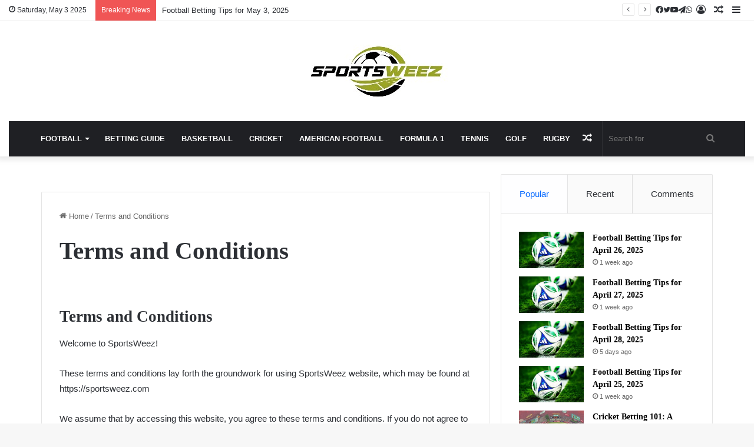

--- FILE ---
content_type: text/html
request_url: https://sportsweez.com/terms-and-conditions/
body_size: 21178
content:
<!DOCTYPE html>
<html lang="en-US" class="" data-skin="light" prefix="og: https://ogp.me/ns#">
<head>
	<meta http-equiv="Content-Type" content="text/html; charset=UTF-8"/>
<style>img:is([sizes="auto" i], [sizes^="auto," i]) {contain-intrinsic-size:3000px 1500px}</style><style>:root{--main-nav-background:#1f2024;--main-nav-secondry-background:rgba(0,0,0,.2);--main-nav-primary-color:#08f;--main-nav-contrast-primary-color:#fff;--main-nav-text-color:#fff;--main-nav-secondry-text-color:rgba(225,255,255,.5);--main-nav-main-border-color:rgba(255,255,255,.07);--main-nav-secondry-border-color:rgba(255,255,255,.04)}</style><style id="wp-emoji-styles-inline-css">img.wp-smiley,img.emoji{display:inline!important;border:none!important;box-shadow:none!important;height:1em!important;width:1em!important;margin:0 .07em!important;vertical-align:-.1em!important;background:none!important;padding:0!important}</style><link rel="stylesheet" id="wp-block-library-css" href="../wp-includes/css/dist/block-library/A.style.min.css-qver-6.8.1.pagespeed.cf.QIgdOIDuOB.css" type="text/css" media="all"/><style id="wp-block-library-theme-inline-css">.wp-block-audio :where(figcaption){color:#555;font-size:13px;text-align:center}.is-dark-theme .wp-block-audio :where(figcaption){color:#ffffffa6}.wp-block-audio{margin:0 0 1em}.wp-block-code{border:1px solid #ccc;border-radius:4px;font-family:Menlo,Consolas,monaco,monospace;padding:.8em 1em}.wp-block-embed :where(figcaption){color:#555;font-size:13px;text-align:center}.is-dark-theme .wp-block-embed :where(figcaption){color:#ffffffa6}.wp-block-embed{margin:0 0 1em}.blocks-gallery-caption{color:#555;font-size:13px;text-align:center}.is-dark-theme .blocks-gallery-caption{color:#ffffffa6}:root :where(.wp-block-image figcaption){color:#555;font-size:13px;text-align:center}.is-dark-theme :root :where(.wp-block-image figcaption){color:#ffffffa6}.wp-block-image{margin:0 0 1em}.wp-block-pullquote{border-bottom:4px solid;border-top:4px solid;color:currentColor;margin-bottom:1.75em}.wp-block-pullquote cite,.wp-block-pullquote footer,.wp-block-pullquote__citation{color:currentColor;font-size:.8125em;font-style:normal;text-transform:uppercase}.wp-block-quote{border-left:.25em solid;margin:0 0 1.75em;padding-left:1em}.wp-block-quote cite,.wp-block-quote footer{color:currentColor;font-size:.8125em;font-style:normal;position:relative}.wp-block-quote:where(.has-text-align-right){border-left:none;border-right:.25em solid;padding-left:0;padding-right:1em}.wp-block-quote:where(.has-text-align-center){border:none;padding-left:0}.wp-block-quote.is-large,.wp-block-quote.is-style-large,.wp-block-quote:where(.is-style-plain){border:none}.wp-block-search .wp-block-search__label{font-weight:700}.wp-block-search__button{border:1px solid #ccc;padding:.375em .625em}:where(.wp-block-group.has-background){padding:1.25em 2.375em}.wp-block-separator.has-css-opacity{opacity:.4}.wp-block-separator{border:none;border-bottom:2px solid;margin-left:auto;margin-right:auto}.wp-block-separator.has-alpha-channel-opacity{opacity:1}.wp-block-separator:not(.is-style-wide):not(.is-style-dots){width:100px}.wp-block-separator.has-background:not(.is-style-dots){border-bottom:none;height:1px}.wp-block-separator.has-background:not(.is-style-wide):not(.is-style-dots){height:2px}.wp-block-table{margin:0 0 1em}.wp-block-table td,.wp-block-table th{word-break:normal}.wp-block-table :where(figcaption){color:#555;font-size:13px;text-align:center}.is-dark-theme .wp-block-table :where(figcaption){color:#ffffffa6}.wp-block-video :where(figcaption){color:#555;font-size:13px;text-align:center}.is-dark-theme .wp-block-video :where(figcaption){color:#ffffffa6}.wp-block-video{margin:0 0 1em}:root :where(.wp-block-template-part.has-background){margin-bottom:0;margin-top:0;padding:1.25em 2.375em}</style><style id="classic-theme-styles-inline-css">.wp-block-button__link{color:#fff;background-color:#32373c;border-radius:9999px;box-shadow:none;text-decoration:none;padding:calc(.667em + 2px) calc(1.333em + 2px);font-size:1.125em}.wp-block-file__button{background:#32373c;color:#fff;text-decoration:none}</style><style id="global-styles-inline-css">:root{--wp--preset--aspect-ratio--square:1;--wp--preset--aspect-ratio--4-3: 4/3;--wp--preset--aspect-ratio--3-4: 3/4;--wp--preset--aspect-ratio--3-2: 3/2;--wp--preset--aspect-ratio--2-3: 2/3;--wp--preset--aspect-ratio--16-9: 16/9;--wp--preset--aspect-ratio--9-16: 9/16;--wp--preset--color--black:#000;--wp--preset--color--cyan-bluish-gray:#abb8c3;--wp--preset--color--white:#fff;--wp--preset--color--pale-pink:#f78da7;--wp--preset--color--vivid-red:#cf2e2e;--wp--preset--color--luminous-vivid-orange:#ff6900;--wp--preset--color--luminous-vivid-amber:#fcb900;--wp--preset--color--light-green-cyan:#7bdcb5;--wp--preset--color--vivid-green-cyan:#00d084;--wp--preset--color--pale-cyan-blue:#8ed1fc;--wp--preset--color--vivid-cyan-blue:#0693e3;--wp--preset--color--vivid-purple:#9b51e0;--wp--preset--gradient--vivid-cyan-blue-to-vivid-purple:linear-gradient(135deg,rgba(6,147,227,1) 0%,#9b51e0 100%);--wp--preset--gradient--light-green-cyan-to-vivid-green-cyan:linear-gradient(135deg,#7adcb4 0%,#00d082 100%);--wp--preset--gradient--luminous-vivid-amber-to-luminous-vivid-orange:linear-gradient(135deg,rgba(252,185,0,1) 0%,rgba(255,105,0,1) 100%);--wp--preset--gradient--luminous-vivid-orange-to-vivid-red:linear-gradient(135deg,rgba(255,105,0,1) 0%,#cf2e2e 100%);--wp--preset--gradient--very-light-gray-to-cyan-bluish-gray:linear-gradient(135deg,#eee 0%,#a9b8c3 100%);--wp--preset--gradient--cool-to-warm-spectrum:linear-gradient(135deg,#4aeadc 0%,#9778d1 20%,#cf2aba 40%,#ee2c82 60%,#fb6962 80%,#fef84c 100%);--wp--preset--gradient--blush-light-purple:linear-gradient(135deg,#ffceec 0%,#9896f0 100%);--wp--preset--gradient--blush-bordeaux:linear-gradient(135deg,#fecda5 0%,#fe2d2d 50%,#6b003e 100%);--wp--preset--gradient--luminous-dusk:linear-gradient(135deg,#ffcb70 0%,#c751c0 50%,#4158d0 100%);--wp--preset--gradient--pale-ocean:linear-gradient(135deg,#fff5cb 0%,#b6e3d4 50%,#33a7b5 100%);--wp--preset--gradient--electric-grass:linear-gradient(135deg,#caf880 0%,#71ce7e 100%);--wp--preset--gradient--midnight:linear-gradient(135deg,#020381 0%,#2874fc 100%);--wp--preset--font-size--small:13px;--wp--preset--font-size--medium:20px;--wp--preset--font-size--large:36px;--wp--preset--font-size--x-large:42px;--wp--preset--spacing--20:.44rem;--wp--preset--spacing--30:.67rem;--wp--preset--spacing--40:1rem;--wp--preset--spacing--50:1.5rem;--wp--preset--spacing--60:2.25rem;--wp--preset--spacing--70:3.38rem;--wp--preset--spacing--80:5.06rem;--wp--preset--shadow--natural:6px 6px 9px rgba(0,0,0,.2);--wp--preset--shadow--deep:12px 12px 50px rgba(0,0,0,.4);--wp--preset--shadow--sharp:6px 6px 0 rgba(0,0,0,.2);--wp--preset--shadow--outlined:6px 6px 0 -3px rgba(255,255,255,1) , 6px 6px rgba(0,0,0,1);--wp--preset--shadow--crisp:6px 6px 0 rgba(0,0,0,1)}:where(.is-layout-flex){gap:.5em}:where(.is-layout-grid){gap:.5em}body .is-layout-flex{display:flex}.is-layout-flex{flex-wrap:wrap;align-items:center}.is-layout-flex > :is(*, div){margin:0}body .is-layout-grid{display:grid}.is-layout-grid > :is(*, div){margin:0}:where(.wp-block-columns.is-layout-flex){gap:2em}:where(.wp-block-columns.is-layout-grid){gap:2em}:where(.wp-block-post-template.is-layout-flex){gap:1.25em}:where(.wp-block-post-template.is-layout-grid){gap:1.25em}.has-black-color{color:var(--wp--preset--color--black)!important}.has-cyan-bluish-gray-color{color:var(--wp--preset--color--cyan-bluish-gray)!important}.has-white-color{color:var(--wp--preset--color--white)!important}.has-pale-pink-color{color:var(--wp--preset--color--pale-pink)!important}.has-vivid-red-color{color:var(--wp--preset--color--vivid-red)!important}.has-luminous-vivid-orange-color{color:var(--wp--preset--color--luminous-vivid-orange)!important}.has-luminous-vivid-amber-color{color:var(--wp--preset--color--luminous-vivid-amber)!important}.has-light-green-cyan-color{color:var(--wp--preset--color--light-green-cyan)!important}.has-vivid-green-cyan-color{color:var(--wp--preset--color--vivid-green-cyan)!important}.has-pale-cyan-blue-color{color:var(--wp--preset--color--pale-cyan-blue)!important}.has-vivid-cyan-blue-color{color:var(--wp--preset--color--vivid-cyan-blue)!important}.has-vivid-purple-color{color:var(--wp--preset--color--vivid-purple)!important}.has-black-background-color{background-color:var(--wp--preset--color--black)!important}.has-cyan-bluish-gray-background-color{background-color:var(--wp--preset--color--cyan-bluish-gray)!important}.has-white-background-color{background-color:var(--wp--preset--color--white)!important}.has-pale-pink-background-color{background-color:var(--wp--preset--color--pale-pink)!important}.has-vivid-red-background-color{background-color:var(--wp--preset--color--vivid-red)!important}.has-luminous-vivid-orange-background-color{background-color:var(--wp--preset--color--luminous-vivid-orange)!important}.has-luminous-vivid-amber-background-color{background-color:var(--wp--preset--color--luminous-vivid-amber)!important}.has-light-green-cyan-background-color{background-color:var(--wp--preset--color--light-green-cyan)!important}.has-vivid-green-cyan-background-color{background-color:var(--wp--preset--color--vivid-green-cyan)!important}.has-pale-cyan-blue-background-color{background-color:var(--wp--preset--color--pale-cyan-blue)!important}.has-vivid-cyan-blue-background-color{background-color:var(--wp--preset--color--vivid-cyan-blue)!important}.has-vivid-purple-background-color{background-color:var(--wp--preset--color--vivid-purple)!important}.has-black-border-color{border-color:var(--wp--preset--color--black)!important}.has-cyan-bluish-gray-border-color{border-color:var(--wp--preset--color--cyan-bluish-gray)!important}.has-white-border-color{border-color:var(--wp--preset--color--white)!important}.has-pale-pink-border-color{border-color:var(--wp--preset--color--pale-pink)!important}.has-vivid-red-border-color{border-color:var(--wp--preset--color--vivid-red)!important}.has-luminous-vivid-orange-border-color{border-color:var(--wp--preset--color--luminous-vivid-orange)!important}.has-luminous-vivid-amber-border-color{border-color:var(--wp--preset--color--luminous-vivid-amber)!important}.has-light-green-cyan-border-color{border-color:var(--wp--preset--color--light-green-cyan)!important}.has-vivid-green-cyan-border-color{border-color:var(--wp--preset--color--vivid-green-cyan)!important}.has-pale-cyan-blue-border-color{border-color:var(--wp--preset--color--pale-cyan-blue)!important}.has-vivid-cyan-blue-border-color{border-color:var(--wp--preset--color--vivid-cyan-blue)!important}.has-vivid-purple-border-color{border-color:var(--wp--preset--color--vivid-purple)!important}.has-vivid-cyan-blue-to-vivid-purple-gradient-background{background:var(--wp--preset--gradient--vivid-cyan-blue-to-vivid-purple)!important}.has-light-green-cyan-to-vivid-green-cyan-gradient-background{background:var(--wp--preset--gradient--light-green-cyan-to-vivid-green-cyan)!important}.has-luminous-vivid-amber-to-luminous-vivid-orange-gradient-background{background:var(--wp--preset--gradient--luminous-vivid-amber-to-luminous-vivid-orange)!important}.has-luminous-vivid-orange-to-vivid-red-gradient-background{background:var(--wp--preset--gradient--luminous-vivid-orange-to-vivid-red)!important}.has-very-light-gray-to-cyan-bluish-gray-gradient-background{background:var(--wp--preset--gradient--very-light-gray-to-cyan-bluish-gray)!important}.has-cool-to-warm-spectrum-gradient-background{background:var(--wp--preset--gradient--cool-to-warm-spectrum)!important}.has-blush-light-purple-gradient-background{background:var(--wp--preset--gradient--blush-light-purple)!important}.has-blush-bordeaux-gradient-background{background:var(--wp--preset--gradient--blush-bordeaux)!important}.has-luminous-dusk-gradient-background{background:var(--wp--preset--gradient--luminous-dusk)!important}.has-pale-ocean-gradient-background{background:var(--wp--preset--gradient--pale-ocean)!important}.has-electric-grass-gradient-background{background:var(--wp--preset--gradient--electric-grass)!important}.has-midnight-gradient-background{background:var(--wp--preset--gradient--midnight)!important}.has-small-font-size{font-size:var(--wp--preset--font-size--small)!important}.has-medium-font-size{font-size:var(--wp--preset--font-size--medium)!important}.has-large-font-size{font-size:var(--wp--preset--font-size--large)!important}.has-x-large-font-size{font-size:var(--wp--preset--font-size--x-large)!important}:where(.wp-block-post-template.is-layout-flex){gap:1.25em}:where(.wp-block-post-template.is-layout-grid){gap:1.25em}:where(.wp-block-columns.is-layout-flex){gap:2em}:where(.wp-block-columns.is-layout-grid){gap:2em}:root :where(.wp-block-pullquote){font-size:1.5em;line-height:1.6}</style><link rel="stylesheet" id="contact-form-7-css" href="../css/skin.css-qver--6.0.1-themes-_jannah-_assets-_css-_single.min.css-qver--6.0.1.pagespeed.cc.NJSe8TBiJt_oxxcbxvwji2jkfena8t4b8.css" type="text/css" media="all"/><link rel="stylesheet" id="tie-css-print-css" href="../wp-content/themes/jannah/assets/css/A.print.css-qver-6.0.1.pagespeed.cf.NAzKjxAIyi.css" type="text/css" media="print"/><style id="tie-css-print-inline-css">body{font-family:Verdana,Geneva,sans-serif}.logo-text,h1,h2,h3,h4,h5,h6,.the-subtitle{font-family:Georgia,serif}#main-nav .main-menu>ul>li>a{font-family:Arial,Helvetica,sans-serif}blockquote p{font-family:Verdana,Geneva,sans-serif}#main-nav .main-menu>ul>li>a{text-transform:uppercase}#content a:hover{text-decoration:underline!important}a.post-title:hover,.post-title a:hover,.thumb-overlay .thumb-title a:hover{background-size:100% 2px}a.post-title,.post-title a{background-image:linear-gradient(to bottom,#000 0%,#000 98%);background-size:0 1px;background-repeat:no-repeat;background-position:left 100%;color:#000}.dark-skin a.post-title,.dark-skin .post-title a{color:#fff;background-image:linear-gradient(to bottom,#fff 0%,#fff 98%)}.tie-cat-3176,.tie-cat-item-3176>span{background-color:#e67e22!important;color:#fff!important}.tie-cat-3176:after{border-top-color:#e67e22!important}.tie-cat-3176:hover{background-color:#c86004!important}.tie-cat-3176:hover:after{border-top-color:#c86004!important}.tie-cat-3177,.tie-cat-item-3177>span{background-color:#2ecc71!important;color:#fff!important}.tie-cat-3177:after{border-top-color:#2ecc71!important}.tie-cat-3177:hover{background-color:#10ae53!important}.tie-cat-3177:hover:after{border-top-color:#10ae53!important}.tie-cat-3178,.tie-cat-item-3178>span{background-color:#9b59b6!important;color:#fff!important}.tie-cat-3178:after{border-top-color:#9b59b6!important}.tie-cat-3178:hover{background-color:#7d3b98!important}.tie-cat-3178:hover:after{border-top-color:#7d3b98!important}.tie-cat-3179,.tie-cat-item-3179>span{background-color:#34495e!important;color:#fff!important}.tie-cat-3179:after{border-top-color:#34495e!important}.tie-cat-3179:hover{background-color:#162b40!important}.tie-cat-3179:hover:after{border-top-color:#162b40!important}.tie-cat-3060,.tie-cat-item-3060>span{background-color:#795548!important;color:#fff!important}.tie-cat-3060:after{border-top-color:#795548!important}.tie-cat-3060:hover{background-color:#5b372a!important}.tie-cat-3060:hover:after{border-top-color:#5b372a!important}.tie-cat-3064,.tie-cat-item-3064>span{background-color:#4caf50!important;color:#fff!important}.tie-cat-3064:after{border-top-color:#4caf50!important}.tie-cat-3064:hover{background-color:#2e9132!important}.tie-cat-3064:hover:after{border-top-color:#2e9132!important}@media (min-width:1200px){.container{width:auto}}.boxed-layout #tie-wrapper,.boxed-layout .fixed-nav{max-width:1200px}@media (min-width:1170px){.container,.wide-next-prev-slider-wrapper .slider-main-container{max-width:1170px}}.web-stories-list{position:relative;z-index:1}.mag-box .web-stories-list{margin-bottom:10px;margin-top:10px}.web-stories-list__story-poster:after{transition:opacity .2s}.web-stories-list__story:hover .web-stories-list__story-poster:after{opacity:.6}.web-stories-list.is-view-type-carousel .web-stories-list__story,.web-stories-list.is-view-type-grid .web-stories-list__story{min-width:0!important}.is-view-type-circles.is-carousel .web-stories-list__inner-wrapper .web-stories-list__story:not(.visible){height:var(--ws-circle-size);overflow:hidden}.web-stories-list-block.is-carousel .web-stories-list__story:not(.glider-slide){visibility:hidden}.is-view-type-list .web-stories-list__inner-wrapper{display:flex;flex-wrap:wrap}.is-view-type-list .web-stories-list__inner-wrapper>*{flex:0 0 49%;margin:0 .5%}@media (min-width:676px){.is-view-type-carousel .web-stories-list__carousel:not(.glider){height:277px}}</style>
<script type="text/psajs" data-pagespeed-orig-index="0">window.dataLayer=window.dataLayer||[];function gtag(){dataLayer.push(arguments);}gtag('js',new Date());gtag('config','G-56XT82D1QS');</script>
<link rel="profile" href="https://gmpg.org/xfn/11"/>
<title>Terms And Conditions</title>
	<link rel="canonical" href="https://sportsweez.com/terms-and-conditions/" />
<meta name="description" content="These terms and conditions lay forth the groundwork for using SportsWeez website, which may be found at https://sportsweez.com"/>
<meta name="robots" content="follow, index, max-snippet:-1, max-video-preview:-1, max-image-preview:large"/>
<meta property="og:locale" content="en_US"/>
<meta property="og:type" content="article"/>
<meta property="og:title" content="Terms And Conditions"/>
<meta property="og:description" content="These terms and conditions lay forth the groundwork for using SportsWeez website, which may be found at https://sportsweez.com"/>
<meta property="og:url" content="https://sportsweez.com/terms-and-conditions/"/>
<meta property="og:site_name" content="sportsweez.com"/>
<meta property="article:publisher" content="https://www.facebook.com/sportsweez"/>
<meta property="article:author" content="https://www.facebook.com/sportsweez"/>
<meta property="og:updated_time" content="2023-06-27T19:08:12+03:00"/>
<meta property="article:published_time" content="2023-06-27T13:53:22+03:00"/>
<meta property="article:modified_time" content="2023-06-27T19:08:12+03:00"/>
<meta name="twitter:card" content="summary_large_image"/>
<meta name="twitter:title" content="Terms And Conditions"/>
<meta name="twitter:description" content="These terms and conditions lay forth the groundwork for using SportsWeez website, which may be found at https://sportsweez.com"/>
<meta name="twitter:site" content="@https://twitter.com/sportsweez"/>
<meta name="twitter:creator" content="@sportsweez"/>
<meta name="twitter:label1" content="Time to read"/>
<meta name="twitter:data1" content="7 minutes"/>
<script type="application/ld+json" class="rank-math-schema-pro">{"@context":"https://schema.org","@graph":[{"@type":["Person","Organization"],"@id":"https://sportsweez.com/#person","name":"sportsweez.com","sameAs":["https://www.facebook.com/sportsweez","https://twitter.com/https://twitter.com/sportsweez"],"logo":{"@type":"ImageObject","@id":"https://sportsweez.com/#logo","url":"../wp-content/uploads/2024/11/google-sportsweez-logo.jpg","contentUrl":"../wp-content/uploads/2024/11/google-sportsweez-logo.jpg","caption":"sportsweez.com","inLanguage":"en-US","width":"112","height":"112"},"image":{"@type":"ImageObject","@id":"https://sportsweez.com/#logo","url":"../wp-content/uploads/2024/11/google-sportsweez-logo.jpg","contentUrl":"../wp-content/uploads/2024/11/google-sportsweez-logo.jpg","caption":"sportsweez.com","inLanguage":"en-US","width":"112","height":"112"}},{"@type":"WebSite","@id":"https://sportsweez.com/#website","url":"https://sportsweez.com","name":"sportsweez.com","publisher":{"@id":"https://sportsweez.com/#person"},"inLanguage":"en-US"},{"@type":"BreadcrumbList","@id":"https://sportsweez.com/terms-and-conditions/#breadcrumb","itemListElement":[{"@type":"ListItem","position":"1","item":{"@id":"https://sportsweez.com","name":"Home"}},{"@type":"ListItem","position":"2","item":{"@id":"https://sportsweez.com/terms-and-conditions/","name":"Terms and Conditions"}}]},{"@type":"WebPage","@id":"https://sportsweez.com/terms-and-conditions/#webpage","url":"https://sportsweez.com/terms-and-conditions/","name":"Terms And Conditions","datePublished":"2023-06-27T13:53:22+03:00","dateModified":"2023-06-27T19:08:12+03:00","isPartOf":{"@id":"https://sportsweez.com/#website"},"inLanguage":"en-US","breadcrumb":{"@id":"https://sportsweez.com/terms-and-conditions/#breadcrumb"}},{"@type":"Person","@id":"https://sportsweez.com/author/arnoldkryptongmail-com/","name":"Sports Weez","url":"https://sportsweez.com/author/arnoldkryptongmail-com/","image":{"@type":"ImageObject","@id":"https://secure.gravatar.com/avatar/aea49649d6f1bbe256b8fac837f61e4f155d8900f9b1541ff5ec8baa5e1b6c07?s=96&d=mm&r=g","url":"https://secure.gravatar.com/avatar/aea49649d6f1bbe256b8fac837f61e4f155d8900f9b1541ff5ec8baa5e1b6c07?s=96&d=mm&r=g","caption":"Sports Weez","inLanguage":"en-US"},"sameAs":["https://sportsweez.com","https://www.facebook.com/sportsweez","https://twitter.com/sportsweez"]},{"@type":"NewsArticle","headline":"Terms And Conditions","keywords":"Terms,conditions","datePublished":"2023-06-27T13:53:22+03:00","dateModified":"2023-06-27T19:08:12+03:00","author":{"@id":"https://sportsweez.com/author/arnoldkryptongmail-com/","name":"Sports Weez"},"publisher":{"@id":"https://sportsweez.com/#person"},"description":"These terms and conditions lay forth the groundwork for using SportsWeez website, which may be found at https://sportsweez.com","name":"Terms And Conditions","@id":"https://sportsweez.com/terms-and-conditions/#richSnippet","isPartOf":{"@id":"https://sportsweez.com/terms-and-conditions/#webpage"},"inLanguage":"en-US","mainEntityOfPage":{"@id":"https://sportsweez.com/terms-and-conditions/#webpage"}}]}</script>
<meta name="viewport" content="width=device-width, initial-scale=1.0"/><script type="text/psajs" data-pagespeed-orig-index="2">window._wpemojiSettings={"baseUrl":"https:\/\/s.w.org\/images\/core\/emoji\/15.1.0\/72x72\/","ext":".png","svgUrl":"https:\/\/s.w.org\/images\/core\/emoji\/15.1.0\/svg\/","svgExt":".svg","source":{"concatemoji":"../wp-includes/js/wp-emoji-release.min_ver-6.8.1.js"}};!function(i,n){var o,s,e;function c(e){try{var t={supportTests:e,timestamp:(new Date).valueOf()};sessionStorage.setItem(o,JSON.stringify(t))}catch(e){}}function p(e,t,n){e.clearRect(0,0,e.canvas.width,e.canvas.height),e.fillText(t,0,0);var t=new Uint32Array(e.getImageData(0,0,e.canvas.width,e.canvas.height).data),r=(e.clearRect(0,0,e.canvas.width,e.canvas.height),e.fillText(n,0,0),new Uint32Array(e.getImageData(0,0,e.canvas.width,e.canvas.height).data));return t.every(function(e,t){return e===r[t]})}function u(e,t,n){switch(t){case"flag":return n(e,"\ud83c\udff3\ufe0f\u200d\u26a7\ufe0f","\ud83c\udff3\ufe0f\u200b\u26a7\ufe0f")?!1:!n(e,"\ud83c\uddfa\ud83c\uddf3","\ud83c\uddfa\u200b\ud83c\uddf3")&&!n(e,"\ud83c\udff4\udb40\udc67\udb40\udc62\udb40\udc65\udb40\udc6e\udb40\udc67\udb40\udc7f","\ud83c\udff4\u200b\udb40\udc67\u200b\udb40\udc62\u200b\udb40\udc65\u200b\udb40\udc6e\u200b\udb40\udc67\u200b\udb40\udc7f");case"emoji":return!n(e,"\ud83d\udc26\u200d\ud83d\udd25","\ud83d\udc26\u200b\ud83d\udd25")}return!1}function f(e,t,n){var r="undefined"!=typeof WorkerGlobalScope&&self instanceof WorkerGlobalScope?new OffscreenCanvas(300,150):i.createElement("canvas"),a=r.getContext("2d",{willReadFrequently:!0}),o=(a.textBaseline="top",a.font="600 32px Arial",{});return e.forEach(function(e){o[e]=t(a,e,n)}),o}function t(e){var t=i.createElement("script");t.src=e,t.defer=!0,i.head.appendChild(t)}"undefined"!=typeof Promise&&(o="wpEmojiSettingsSupports",s=["flag","emoji"],n.supports={everything:!0,everythingExceptFlag:!0},e=new Promise(function(e){i.addEventListener("DOMContentLoaded",e,{once:!0})}),new Promise(function(t){var n=function(){try{var e=JSON.parse(sessionStorage.getItem(o));if("object"==typeof e&&"number"==typeof e.timestamp&&(new Date).valueOf()<e.timestamp+604800&&"object"==typeof e.supportTests)return e.supportTests}catch(e){}return null}();if(!n){if("undefined"!=typeof Worker&&"undefined"!=typeof OffscreenCanvas&&"undefined"!=typeof URL&&URL.createObjectURL&&"undefined"!=typeof Blob)try{var e="postMessage("+f.toString()+"("+[JSON.stringify(s),u.toString(),p.toString()].join(",")+"));",r=new Blob([e],{type:"text/javascript"}),a=new Worker(URL.createObjectURL(r),{name:"wpTestEmojiSupports"});return void(a.onmessage=function(e){c(n=e.data),a.terminate(),t(n)})}catch(e){}c(n=f(s,u,p))}t(n)}).then(function(e){for(var t in e)n.supports[t]=e[t],n.supports.everything=n.supports.everything&&n.supports[t],"flag"!==t&&(n.supports.everythingExceptFlag=n.supports.everythingExceptFlag&&n.supports[t]);n.supports.everythingExceptFlag=n.supports.everythingExceptFlag&&!n.supports.flag,n.DOMReady=!1,n.readyCallback=function(){n.DOMReady=!0}}).then(function(){return e}).then(function(){var e;n.supports.everything||(n.readyCallback(),(e=n.source||{}).concatemoji?t(e.concatemoji):e.wpemoji&&e.twemoji&&(t(e.twemoji),t(e.wpemoji)))}))}((window,document),window._wpemojiSettings);</script>
<script src="../wp-includes/js/jquery/jquery.min.js-qver--3.7.1-jquery-migrate.min.js-qver--3.4.1.pagespeed.jc.Wh1rARuu8_.js" type="text/psajs" data-pagespeed-orig-index="3"></script><script type="text/psajs" data-pagespeed-orig-index="4">eval(mod_pagespeed_zTAsW_19em);</script>
<script type="text/psajs" data-pagespeed-orig-index="5">eval(mod_pagespeed_VBSQFfAYzw);</script>
<link rel="https://api.w.org/" href="https://sportsweez.com/wp-json/"/><link rel="EditURI" type="application/rsd+xml" title="RSD" href="https://sportsweez.com/xmlrpc.php?rsd"/>
<link rel="shortlink" href="https://sportsweez.com/?p=1093"/>
<script src="../sdks/web/v16/OneSignalSDK.page.js" defer type="text/psajs" data-pagespeed-orig-index="6"></script>
<script type="text/psajs" data-pagespeed-orig-index="7">
          window.OneSignalDeferred = window.OneSignalDeferred || [];
          OneSignalDeferred.push(async function(OneSignal) {
            await OneSignal.init({
              appId: "19dfe9f1-6ca6-403f-b061-ab36b114e4d6",
              serviceWorkerOverrideForTypical: true,
              path: "https://sportsweez.com/wp-content/plugins/onesignal-free-web-push-notifications/sdk_files/",
              serviceWorkerParam: { scope: "/wp-content/plugins/onesignal-free-web-push-notifications/sdk_files/push/onesignal/" },
              serviceWorkerPath: "OneSignalSDKWorker.js",
            });
          });
          // Unregister the legacy OneSignal service worker to prevent scope conflicts
          navigator.serviceWorker.getRegistrations().then((registrations) => {
            // Iterate through all registered service workers
            registrations.forEach((registration) => {
              // Check the script URL to identify the specific service worker
              if (registration.active && registration.active.scriptURL.includes('/')) {
                // Unregister the service worker
                registration.unregister().then((success) => {
                  if (success) {
                    console.log('OneSignalSW: Successfully unregistered:', registration.active.scriptURL);
                  } else {
                    console.log('OneSignalSW: Failed to unregister:', registration.active.scriptURL);
                  }
                });
              }
            });
          }).catch((error) => {
            console.error('Error fetching service worker registrations:', error);
          });
        </script>
<meta http-equiv="X-UA-Compatible" content="IE=edge">
<link rel="icon" href="../wp-content/uploads/2024/11/cropped-logomod.jpg.pagespeed.ce.wBsYfTz8dM.jpg" sizes="32x32"/>
<link rel="icon" href="../wp-content/uploads/2024/11/cropped-logomod.jpg.pagespeed.ce.wBsYfTz8dM.jpg" sizes="192x192"/>
<link rel="apple-touch-icon" href="../wp-content/uploads/2024/11/cropped-logomod.jpg.pagespeed.ce.wBsYfTz8dM.jpg"/>
<meta name="msapplication-TileImage" content="https://sportsweez.com/wp-content/uploads/2024/11/cropped-logomod.jpg"/>
</head>
<body id="tie-body" class="wp-singular page-template-default page page-id-1093 wp-custom-logo wp-theme-jannah wrapper-has-shadow block-head-1 magazine1 is-thumb-overlay-disabled is-desktop is-header-layout-2 sidebar-right has-sidebar post-layout-1 has-mobile-share hide_share_post_top hide_share_post_bottom">
<div class="background-overlay">
<div id="tie-container" class="site tie-container">
<div id="tie-wrapper">
<header id="theme-header" class="theme-header header-layout-2 main-nav-dark main-nav-default-dark main-nav-below main-nav-boxed no-stream-item top-nav-active top-nav-light top-nav-default-light top-nav-above has-shadow is-stretch-header has-normal-width-logo mobile-header-default">
<nav id="top-nav" class="has-date-breaking-components top-nav header-nav has-breaking-news" aria-label="Secondary Navigation">
<div class="container">
<div class="topbar-wrapper">
<div class="topbar-today-date tie-icon">
Saturday, May 3 2025	</div>
<div class="tie-alignleft">
<div class="breaking controls-is-active">
<span class="breaking-title">
<span class="tie-icon-bolt breaking-icon" aria-hidden="true"></span>
<span class="breaking-title-text">Breaking News</span>
</span>
<ul id="breaking-news-in-header" class="breaking-news" data-type="reveal" data-arrows="true">
<li class="news-item">
<a href="/">Football Betting Tips for May 3, 2025</a>
</li>
<li class="news-item">
<a href="/">Bruno Fernandes Shines as Manchester United Stun Athletic Club in Europa League Semi-Final</a>
</li>
<li class="news-item">
<a href="/">Creating a Pre-Match Analysis Checklist: What the Pros Look For Before Placing a Bet</a>
</li>
<li class="news-item">
<a href="/">James Harden’s Redemption: Clippers Force Game 7 Against Nuggets in Gritty 111-105 Victory</a>
</li>
<li class="news-item">
<a href="/">Football Betting Tips for May 2, 2025</a>
</li>
<li class="news-item">
<a href="/">Football Betting Tips for May 1, 2025</a>
</li>
<li class="news-item">
<a href="/">Football Betting Tips for April 30, 2025</a>
</li>
<li class="news-item">
<a href="/">Avoid These Top 5 Mistakes New Cricket Bettors Make</a>
</li>
<li class="news-item">
<a href="../understanding-cricket-formats-why-test-odi-and-t20-betting-are-so-different/">Understanding Cricket Formats: Why Test, ODI, and T20 Betting Are So Different</a>
</li>
<li class="news-item">
<a href="/">Football Betting Tips for April 29, 2025</a>
</li>
</ul>
</div>
</div>
<div class="tie-alignright">
<ul class="components">	<li class="side-aside-nav-icon menu-item custom-menu-link">
<a href="#">
<span class="tie-icon-navicon" aria-hidden="true"></span>
<span class="screen-reader-text">Sidebar</span>
</a>
</li>
<li class="random-post-icon menu-item custom-menu-link">
<a href="/" class="random-post" title="Random Article" rel="nofollow">
<span class="tie-icon-random" aria-hidden="true"></span>
<span class="screen-reader-text">Random Article</span>
</a>
</li>
<li class=" popup-login-icon menu-item custom-menu-link">
<a href="#" class="lgoin-btn tie-popup-trigger">
<span class="tie-icon-author" aria-hidden="true"></span>
<span class="screen-reader-text">Log In</span>	</a>
</li>
<li class="social-icons-item"><span class="tie-social-icon tie-icon-whatsapp"></span><span class="screen-reader-text">WhatsApp</span></li><li class="social-icons-item"><span class="tie-social-icon tie-icon-paper-plane"></span><span class="screen-reader-text">Telegram</span></li><li class="social-icons-item"><span class="tie-social-icon tie-icon-youtube"></span><span class="screen-reader-text">YouTube</span></li><li class="social-icons-item"><span class="tie-social-icon tie-icon-twitter"></span><span class="screen-reader-text">Twitter</span></li><li class="social-icons-item"><span class="tie-social-icon tie-icon-facebook"></span><span class="screen-reader-text">Facebook</span></li> </ul>	</div>
</div>
</div>
</nav>
<div class="container header-container">
<div class="tie-row logo-row">
<div class="logo-wrapper">
<div class="tie-col-md-4 logo-container clearfix">
<div id="mobile-header-components-area_1" class="mobile-header-components"><ul class="components"><li class="mobile-component_menu custom-menu-link"><a href="#" id="mobile-menu-icon" class=""><span class="tie-mobile-menu-icon nav-icon is-layout-1"></span><span class="screen-reader-text">Menu</span></a></li></ul></div>
<div id="logo" class="image-logo">
<a title="Sports Weez" href="/">
<picture class="tie-logo-default tie-logo-picture">
<source class="tie-logo-source-default tie-logo-source" srcset="../wp-content/uploads/2024/11/Picsart_24-11-30_11-34-54-129.png 2x, ../wp-content/uploads/2024/11/Picsart_24-11-30_11-07-34-665.jpg 1x">
<img class="tie-logo-img-default tie-logo-img" src="../wp-content/uploads/2024/11/xPicsart_24-11-30_11-07-34-665.jpg.pagespeed.ic.-i2jlyKmMn.jpg" alt="Sports Weez" width="150" height="90" style="max-height:90px; width: auto;"/>
</picture>
</a>
</div>
<div id="mobile-header-components-area_2" class="mobile-header-components"><ul class="components"><li class="mobile-component_search custom-menu-link">
<a href="#" class="tie-search-trigger-mobile">
<span class="tie-icon-search tie-search-icon" aria-hidden="true"></span>
<span class="screen-reader-text">Search for</span>
</a>
</li></ul></div>	</div>
</div>
</div>
</div>
<div class="main-nav-wrapper">
<nav id="main-nav" data-skin="search-in-main-nav" class="main-nav header-nav live-search-parent" aria-label="Primary Navigation">
<div class="container">
<div class="main-menu-wrapper">
<div id="menu-components-wrap">
<div class="main-menu main-menu-wrap tie-alignleft">
<div id="main-nav-menu" class="main-menu header-menu"><ul id="menu-main-menu" class="menu"><li id="menu-item-25284" class="menu-item menu-item-type-taxonomy menu-item-object-category menu-item-has-children menu-item-25284"><a href="/">FOOTBALL</a>
<ul class="sub-menu menu-sub-content">
<li id="menu-item-25285" class="menu-item menu-item-type-taxonomy menu-item-object-category menu-item-25285"><a href="../category/football/football-predictions/">FOOTBALL PREDICTIONS</a></li>
<li id="menu-item-25286" class="menu-item menu-item-type-taxonomy menu-item-object-category menu-item-25286"><a href="../category/football/football-news/">FOOTBALL NEWS</a></li>
<li id="menu-item-25287" class="menu-item menu-item-type-taxonomy menu-item-object-category menu-item-25287"><a href="/">MATCH PREVIEWS</a></li>
<li id="menu-item-25288" class="menu-item menu-item-type-taxonomy menu-item-object-category menu-item-25288"><a href="../category/football/transfer-news/">TRANSFER NEWS</a></li>
</ul>
</li>
<li id="menu-item-25289" class="menu-item menu-item-type-taxonomy menu-item-object-category menu-item-25289"><a href="../category/betting-guide/">BETTING GUIDE</a></li>
<li id="menu-item-25290" class="menu-item menu-item-type-taxonomy menu-item-object-category menu-item-25290"><a href="/">BASKETBALL</a></li>
<li id="menu-item-25291" class="menu-item menu-item-type-taxonomy menu-item-object-category menu-item-25291"><a href="../category/cricket/">CRICKET</a></li>
<li id="menu-item-25292" class="menu-item menu-item-type-taxonomy menu-item-object-category menu-item-25292"><a href="../category/american-football/">AMERICAN FOOTBALL</a></li>
<li id="menu-item-25293" class="menu-item menu-item-type-taxonomy menu-item-object-category menu-item-25293"><a href="/">FORMULA 1</a></li>
<li id="menu-item-25294" class="menu-item menu-item-type-taxonomy menu-item-object-category menu-item-25294"><a href="/">TENNIS</a></li>
<li id="menu-item-25295" class="menu-item menu-item-type-taxonomy menu-item-object-category menu-item-25295"><a href="/">GOLF</a></li>
<li id="menu-item-25296" class="menu-item menu-item-type-taxonomy menu-item-object-category menu-item-25296"><a href="/">RUGBY</a></li>
</ul></div>	</div>
<ul class="components">	<li class="search-bar menu-item custom-menu-link" aria-label="Search">
<form id="search" action="/">
<input id="search-input" class="is-ajax-search" inputmode="search" type="text" name="s" title="Search for" placeholder="Search for"/>
<button id="search-submit" type="submit">
<span class="tie-icon-search tie-search-icon" aria-hidden="true"></span>
<span class="screen-reader-text">Search for</span>
</button>
</form>
</li>
<li class="random-post-icon menu-item custom-menu-link">
<a href="/" class="random-post" title="Random Article" rel="nofollow">
<span class="tie-icon-random" aria-hidden="true"></span>
<span class="screen-reader-text">Random Article</span>
</a>
</li>
</ul>
</div>
</div>
</div>
</nav>
</div>
</header>
<div id="content" class="site-content container"><div id="main-content-row" class="tie-row main-content-row">
<div class="main-content tie-col-md-8 tie-col-xs-12" role="main">
<div class="stream-item stream-item-above-post"><div class="stream-item-size" style="">
<script type="text/psajs" data-pagespeed-orig-index="9">(adsbygoogle=window.adsbygoogle||[]).push({});</script></div></div>
<article id="the-post" class="container-wrapper post-content">
<header class="entry-header-outer">
<nav id="breadcrumb"><a href="/"><span class="tie-icon-home" aria-hidden="true"></span> Home</a><em class="delimiter">/</em><span class="current">Terms and Conditions</span></nav><script type="application/ld+json">{"@context":"http:\/\/schema.org","@type":"BreadcrumbList","@id":"#Breadcrumb","itemListElement":[{"@type":"ListItem","position":1,"item":{"name":"Home","@id":"https:\/\/sportsweez.com\/"}}]}</script>
<div class="entry-header">
<h1 class="post-title entry-title">Terms and Conditions</h1>
</div>
</header>
<div class="entry-content entry clearfix">
<div class="stream-item stream-item-above-post-content"><div class="stream-item-size" style="">
<script type="text/psajs" data-pagespeed-orig-index="11">(adsbygoogle=window.adsbygoogle||[]).push({});</script></div></div>
<h2><strong>Terms and Conditions</strong></h2>
<p>Welcome to <span id="M_C1">SportsWeez</span>!</p>
<p>These terms and conditions lay forth the groundwork for using <span id="M_C2">SportsWeez</span> website, which may be found at <span id="M_Curl">https://sportsweez.com</span></p>
<p>We assume that by accessing this website, you agree to these terms and conditions. If you do not agree to all of the terms and conditions listed on this page, do not use <span id="M_C3">SportsWeez</span>.</p>
<p>These Terms and Conditions, Privacy Statement and Disclaimer Notice, and all Agreements are governed by the following terminology: &#8220;Client,&#8221; &#8220;You,&#8221; and &#8220;Your&#8221; refer to you, the person who logs on to this website and agrees to the Company’s terms and conditions. Our Company is referred to as &#8220;The Company,&#8221; &#8220;Ourselves,&#8221; &#8220;We,&#8221; &#8220;Ours,&#8221; and &#8220;Us.&#8221; Both the Client and ourselves are referred to as &#8220;Party,&#8221; &#8220;Parties,&#8221; or &#8220;Us.&#8221;All terms refer to the offer, acceptance, and consideration of payment necessary to begin the process of our assistance to the Client in the most appropriate manner for the express purpose of meeting the Client’s needs in respect of the Company’s specified services, in line with and subject to, applicable Dutch legislation. Any use of the above language, as well as other words in the singular, plural, capitalization, and/or he/she or they, is assumed to mean the same thing.</p>
<h3><strong>Cookies</strong></h3>
<p>Cookies are used on this site. You accepted to use cookies in accordance with the <span id="M_C4">SportsWeez</span> Privacy Policy by visiting <span id="M_C5">SportsWeez</span></p>
<p>Cookies are used by most interactive websites to allow us to retrieve the user’s information for each visit. Cookies are used on our website to allow specific areas to work and to make things easier for users. Certain of our affiliate/advertising partners may also utilize cookies.</p>
<h3><strong>License</strong></h3>
<p>Unless otherwise stated, all intellectual property rights in all material on <span id="M_C6">SportsWeez</span> are owned by <span id="M_C7">SportsWeez</span> and/or its licensors. All rights to intellectual property are reserved. You may use this for your own personal use from <span id="M_C8">SportsWeez</span>, subject to the restrictions set forth in these terms and conditions.</p>
<p>You must not:</p>
<ul>
<li>Republish material from <span id="M_C9">SportsWeez</span></li>
<li>Sell, rent, or sub-license material from <span id="M_C10">SportsWeez</span></li>
<li>Reproduce, duplicate or copy material from <span id="M_C11">SportsWeez</span></li>
<li>Redistribute content from <span id="M_C12">SportsWeez</span></li>
</ul>
<p>This agreement’s term begins on the date hereof. Parts of this website allow users to post and exchange thoughts and information in designated places. Prior to their appearance on the Internet, <span id="M_C13">SportsWeez</span> does not filter, edit, publish, or review Comments. The thoughts and opinions expressed in the comments do not reflect those of <span id="M_C14">SportsWeez</span>, its agents, or affiliates. The views and opinions expressed in comments reflect the views and opinions of the individual who posted them. <span id="M_C15">SportsWeez</span> shall not be liable for the Comments or for any liabilities, damages, or expenses caused and/or suffered as a result of the use of and/or posting of and/or appearance of the Comments on this website, to the extent permitted by applicable laws.</p>
<p><span id="M_C16">SportsWeez</span> has the right to review all Comments and to remove any Comments that are inappropriate, offensive, or violate our Terms and Conditions.</p>
<p>You warrant and represent that:</p>
<ul>
<li>You have the essential rights and consent to post the Comments on our website, and you have been given permission to do so.</li>
<li>No third-party intellectual property rights, such as copyright, patents, or trademarks, are infringed upon by the Comments.</li>
<li>In the Comments, there is no defamatory, libelous, offensive, indecent, or otherwise unlawful content that constitutes a privacy invasion.</li>
<li>The Comments will not be used to solicit or promote any type of business, custom, or current commercial or illegal activity.</li>
</ul>
<p>You hereby grant <span id="M_C17">SportsWeez</span> a non-exclusive license to use, reproduce, edit, and authorize others to use, reproduce, edit, and authorize others to use, reproduce, edit, and authorize others to use, reproduce, and edit any of your Comments in any form, format, or media.</p>
<h3><strong>Hyperlinking to our Content</strong></h3>
<p>Without prior written permission, the following organizations may link to our website:</p>
<ul>
<li>Government agencies;</li>
<li>Search engines;</li>
<li>News organizations;</li>
<li>Distributors of online directories may link to our website in the same way that they connect to the websites of other businesses included in the directory.; and</li>
<li>Except for soliciting non-profit organizations, charity shopping malls, and charity fundraising clubs, which are not permitted to link to our website.</li>
</ul>
<p>These organizations may link to our home page, publications, or other Website content as long as the link complies with the following criteria:<br/>
(a) is not in any way deceptive;<br/>
(b) does not suggest that the connecting party or its products and/or services are sponsored, endorsed, or approved in any way; and (c) ties nicely with the theme of the linking party’s website.</p>
<p>Other link requests from the following categories of organizations may be considered and approved:</p>
<ul>
<li>commonly-known consumer and/or business information sources;</li>
<li>dot.com community sites;</li>
<li>associations or other groups representing charities;</li>
<li>online directory distributors;</li>
<li>internet portals;</li>
<li>accounting, law, and consulting firms; and</li>
<li>educational institutions and trade associations.</li>
</ul>
<p>We will approve link requests from these organizations if we determine that: (a) the link will not reflect poorly on us or our accredited businesses; (b) the organization has no negative records with us; (c) the benefit to us from the visibility of the hyperlink compensates for the absence of <span id="M_C18">SportsWeez</span> and (d) the link will be in the context of general resource information.</p>
<p>These organizations are welcome to link to our home page as long as the link: (a) is not misleading; (b) does not falsely imply sponsorship, endorsement, or approval of the linking party or its products or services; and (c) is appropriate for the linking party’s website.</p>
<p>Please contact us by email at <span id="M_C19">SportsWeez</span> if you are one of the organizations listed in paragraph 2 above and would want to link to our website. Include your name, the name of your organization, contact information, and the URL of your website, as well as a list of any URLs from which you intend to link to our site and a list of the URLs on our site to which you would like to connect. Expect a response in two to three weeks.</p>
<p>Approved organizations may use the following URL to link to our website:</p>
<ul>
<li>By use of our corporate name; or</li>
<li>The usage of a unified resource locator (URL) that is linked to; or</li>
<li>By describing our Website in any other way that makes sense in the context and format of the linked party’s website’s content.</li>
</ul>
<p>There will be no use of <span id="M_C20">SportsWeez</span> logo or any artwork for linking without a trademark license agreement.</p>
<h3><strong>iFrames</strong></h3>
<p>Without prior approval and written agreement, you may not put frames around our Webpages that alter the visual presentation or look of our Website.</p>
<h3><strong>Content Liability</strong></h3>
<p>We are not responsible for any of the content on your website. You agree to defend and indemnify us in the event of any disputes arising from your Website. On any Website, there should be no link(s) that could be regarded as defamatory, obscene, or illegal, or that infringes, otherwise violates, or encourages the infringement or other violation of any third-party rights.</p>
<h3><strong>Your Privacy</strong></h3>
<p>Please read Privacy Policy</p>
<h3><strong>Reservation of Rights</strong></h3>
<p>We reserve the right to request that you delete any and all connections to our Website or particular links to our Website. Upon our request, you undertake to immediately disconnect any connections to our website. These terms and conditions, as well as the linking policy, are subject to change at any time. If you continue to link to our Website, you agree to be bound by and comply with these linking terms and conditions.</p>
<h3><strong>Removal of links from our website</strong></h3>
<p>If you find any link on our Website that is offensive for any reason, you are invited to contact us and notify us at any time. We will examine requests to remove links, but we are not obligated to do so or to respond to you personally.</p>
<p>We offer no assurances that the information on this website is correct, complete, or accurate, that the website will be available, or that the material on the website will be kept up to date.</p>
<h3><strong>Disclaimer</strong></h3>
<p>To the largest extent permitted by applicable law, we disclaim any and all claims, warranties, and conditions relating to this website and its use. Nothing in this disclaimer should be construed as:</p>
<ul>
<li>minimize or eliminate our or your responsibility in the case of death or personal injury</li>
<li>limit or exclude our or your liability for fraud or dishonesty;</li>
<li>limit any of our or your liabilities in any way that is not allowed by law; or</li>
<li>exclude any of our or your liabilities that are not permitted by relevant law to be excluded.</li>
</ul>
<p>The liability restrictions and prohibitions set out in this section and elsewhere in this disclaimer are as follows: (a) are bound by the provisions of the previous paragraph; and (b) All responsibilities arising under the disclaimer are regulated by these terms, including those originating in contract, tort, or for breach of statutory duty.</p>
<p>We will not be liable for any loss or damage of any kind as long as the website and the information and services on the website are offered free of charge.</p>
</div>
</article>
<div class="post-components">
</div>
</div>
<aside class="sidebar tie-col-md-4 tie-col-xs-12 normal-side is-sticky" aria-label="Primary Sidebar">
<div class="theiaStickySidebar">
<div id="widget_tabs-5" class="container-wrapper tabs-container-wrapper tabs-container-4">
<div class="widget tabs-widget">
<div class="widget-container">
<div class="tabs-widget">
<div class="tabs-wrapper">
<ul class="tabs">
<li><a href="#widget_tabs-5-popular">Popular</a></li><li><a href="#widget_tabs-5-recent">Recent</a></li><li><a href="#widget_tabs-5-comments">Comments</a></li>	</ul>
<div id="widget_tabs-5-popular" class="tab-content tab-content-popular">
<ul class="tab-content-elements">
<li class="widget-single-post-item widget-post-list tie-standard">
<div class="post-widget-thumbnail">
<a aria-label="Football Betting Tips for April 26, 2025" href="/" class="post-thumb"><img width="220" height="124" src="../wp-content/uploads/2025/04/220x124xfootball-soccer-betting-tips.jpg.pagespeed.ic.fLDEWmXbmq.jpg" class="attachment-jannah-image-small size-jannah-image-small tie-small-image wp-post-image" alt="Football Betting Tips" decoding="async" loading="lazy" srcset="../wp-content/uploads/2025/04/football-soccer-betting-tips.jpg 1600w, ../wp-content/uploads/2025/04/football-soccer-betting-tips-200x112.jpg.pagespeed.ce.5uoT79jOPD.jpg 200w, ../wp-content/uploads/2025/04/football-soccer-betting-tips-300x169.jpg.pagespeed.ce.ty_8RTNivZ.jpg 300w, ../wp-content/uploads/2025/04/football-soccer-betting-tips-768x432.jpg.pagespeed.ce.NK8KjhhVTY.jpg 768w, ../wp-content/uploads/2025/04/football-soccer-betting-tips-1024x575.jpg.pagespeed.ce.fz7ayokI-m.jpg 1024w, ../wp-content/uploads/2025/04/football-soccer-betting-tips-1536x863.jpg 1536w, ../wp-content/uploads/2025/04/football-soccer-betting-tips-150x84.jpg.pagespeed.ce.gFUfxbnjOQ.jpg 150w, ../wp-content/uploads/2025/04/football-soccer-betting-tips-450x253.jpg.pagespeed.ce.4sAwFqaqb7.jpg 450w, ../wp-content/uploads/2025/04/football-soccer-betting-tips-1200x674.jpg.pagespeed.ce.x5f50vT8bK.jpg 1200w" sizes="auto, (max-width: 220px) 100vw, 220px" title="Football Betting Tips for April 26, 2025 1"></a>	</div>
<div class="post-widget-body ">
<a class="post-title the-subtitle" href="/">Football Betting Tips for April 26, 2025</a>
<div class="post-meta">
<span class="date meta-item tie-icon">1 week ago</span>	</div>
</div>
</li>
<li class="widget-single-post-item widget-post-list tie-standard">
<div class="post-widget-thumbnail">
<a aria-label="Football Betting Tips for April 27, 2025" href="/" class="post-thumb"><img width="220" height="124" src="../wp-content/uploads/2025/04/220x124xfootball-soccer-betting-tips.jpg.pagespeed.ic.fLDEWmXbmq.jpg" class="attachment-jannah-image-small size-jannah-image-small tie-small-image wp-post-image" alt="Football Betting Tips" decoding="async" loading="lazy" srcset="../wp-content/uploads/2025/04/football-soccer-betting-tips.jpg 1600w, ../wp-content/uploads/2025/04/football-soccer-betting-tips-200x112.jpg.pagespeed.ce.5uoT79jOPD.jpg 200w, ../wp-content/uploads/2025/04/football-soccer-betting-tips-300x169.jpg.pagespeed.ce.ty_8RTNivZ.jpg 300w, ../wp-content/uploads/2025/04/football-soccer-betting-tips-768x432.jpg.pagespeed.ce.NK8KjhhVTY.jpg 768w, ../wp-content/uploads/2025/04/football-soccer-betting-tips-1024x575.jpg.pagespeed.ce.fz7ayokI-m.jpg 1024w, ../wp-content/uploads/2025/04/football-soccer-betting-tips-1536x863.jpg 1536w, ../wp-content/uploads/2025/04/football-soccer-betting-tips-150x84.jpg.pagespeed.ce.gFUfxbnjOQ.jpg 150w, ../wp-content/uploads/2025/04/football-soccer-betting-tips-450x253.jpg.pagespeed.ce.4sAwFqaqb7.jpg 450w, ../wp-content/uploads/2025/04/football-soccer-betting-tips-1200x674.jpg.pagespeed.ce.x5f50vT8bK.jpg 1200w" sizes="auto, (max-width: 220px) 100vw, 220px" title="Football Betting Tips for April 27, 2025 2"></a>	</div>
<div class="post-widget-body ">
<a class="post-title the-subtitle" href="/">Football Betting Tips for April 27, 2025</a>
<div class="post-meta">
<span class="date meta-item tie-icon">1 week ago</span>	</div>
</div>
</li>
<li class="widget-single-post-item widget-post-list tie-standard">
<div class="post-widget-thumbnail">
<a aria-label="Football Betting Tips for April 28, 2025" href="/" class="post-thumb"><img width="220" height="124" src="../wp-content/uploads/2025/04/220x124xfootball-soccer-betting-tips.jpg.pagespeed.ic.fLDEWmXbmq.jpg" class="attachment-jannah-image-small size-jannah-image-small tie-small-image wp-post-image" alt="Football Betting Tips" decoding="async" loading="lazy" srcset="../wp-content/uploads/2025/04/football-soccer-betting-tips.jpg 1600w, ../wp-content/uploads/2025/04/football-soccer-betting-tips-200x112.jpg.pagespeed.ce.5uoT79jOPD.jpg 200w, ../wp-content/uploads/2025/04/football-soccer-betting-tips-300x169.jpg.pagespeed.ce.ty_8RTNivZ.jpg 300w, ../wp-content/uploads/2025/04/football-soccer-betting-tips-768x432.jpg.pagespeed.ce.NK8KjhhVTY.jpg 768w, ../wp-content/uploads/2025/04/football-soccer-betting-tips-1024x575.jpg.pagespeed.ce.fz7ayokI-m.jpg 1024w, ../wp-content/uploads/2025/04/football-soccer-betting-tips-1536x863.jpg 1536w, ../wp-content/uploads/2025/04/football-soccer-betting-tips-150x84.jpg.pagespeed.ce.gFUfxbnjOQ.jpg 150w, ../wp-content/uploads/2025/04/football-soccer-betting-tips-450x253.jpg.pagespeed.ce.4sAwFqaqb7.jpg 450w, ../wp-content/uploads/2025/04/football-soccer-betting-tips-1200x674.jpg.pagespeed.ce.x5f50vT8bK.jpg 1200w" sizes="auto, (max-width: 220px) 100vw, 220px" title="Football Betting Tips for April 28, 2025 3"></a>	</div>
<div class="post-widget-body ">
<a class="post-title the-subtitle" href="/">Football Betting Tips for April 28, 2025</a>
<div class="post-meta">
<span class="date meta-item tie-icon">5 days ago</span>	</div>
</div>
</li>
<li class="widget-single-post-item widget-post-list tie-standard">
<div class="post-widget-thumbnail">
<a aria-label="Football Betting Tips for April 25, 2025" href="/" class="post-thumb"><img width="220" height="124" src="../wp-content/uploads/2025/04/220x124xfootball-soccer-betting-tips.jpg.pagespeed.ic.fLDEWmXbmq.jpg" class="attachment-jannah-image-small size-jannah-image-small tie-small-image wp-post-image" alt="Football Betting Tips" decoding="async" loading="lazy" srcset="../wp-content/uploads/2025/04/football-soccer-betting-tips.jpg 1600w, ../wp-content/uploads/2025/04/football-soccer-betting-tips-200x112.jpg.pagespeed.ce.5uoT79jOPD.jpg 200w, ../wp-content/uploads/2025/04/football-soccer-betting-tips-300x169.jpg.pagespeed.ce.ty_8RTNivZ.jpg 300w, ../wp-content/uploads/2025/04/football-soccer-betting-tips-768x432.jpg.pagespeed.ce.NK8KjhhVTY.jpg 768w, ../wp-content/uploads/2025/04/football-soccer-betting-tips-1024x575.jpg.pagespeed.ce.fz7ayokI-m.jpg 1024w, ../wp-content/uploads/2025/04/football-soccer-betting-tips-1536x863.jpg 1536w, ../wp-content/uploads/2025/04/football-soccer-betting-tips-150x84.jpg.pagespeed.ce.gFUfxbnjOQ.jpg 150w, ../wp-content/uploads/2025/04/football-soccer-betting-tips-450x253.jpg.pagespeed.ce.4sAwFqaqb7.jpg 450w, ../wp-content/uploads/2025/04/football-soccer-betting-tips-1200x674.jpg.pagespeed.ce.x5f50vT8bK.jpg 1200w" sizes="auto, (max-width: 220px) 100vw, 220px" title="Football Betting Tips for April 25, 2025 4"></a>	</div>
<div class="post-widget-body ">
<a class="post-title the-subtitle" href="/">Football Betting Tips for April 25, 2025</a>
<div class="post-meta">
<span class="date meta-item tie-icon">1 week ago</span>	</div>
</div>
</li>
<li class="widget-single-post-item widget-post-list tie-standard">
<div class="post-widget-thumbnail">
<a aria-label="Cricket Betting 101: A Beginner’s Guide with Tips to Win Big" href="/" class="post-thumb"><img width="220" height="150" src="../wp-content/uploads/2025/04/xcricket-betting-tips-for-beginners-220x150.webp.pagespeed.ic.f6OqqIMqH7.webp" class="attachment-jannah-image-small size-jannah-image-small tie-small-image wp-post-image" alt="cricket betting tips for beginners" decoding="async" loading="lazy" title="Cricket Betting 101: A Beginner’s Guide with Tips to Win Big 5"></a>	</div>
<div class="post-widget-body ">
<a class="post-title the-subtitle" href="/">Cricket Betting 101: A Beginner’s Guide with Tips to Win Big</a>
<div class="post-meta">
<span class="date meta-item tie-icon">1 week ago</span>	</div>
</div>
</li>
</ul>
</div>
<div id="widget_tabs-5-recent" class="tab-content tab-content-recent">
<ul class="tab-content-elements">
<li class="widget-single-post-item widget-post-list tie-standard">
<div class="post-widget-thumbnail">
<a aria-label="Football Betting Tips for May 3, 2025" href="/" class="post-thumb"><img width="220" height="124" src="../wp-content/uploads/2025/04/220x124xfootball-soccer-betting-tips.jpg.pagespeed.ic.fLDEWmXbmq.jpg" class="attachment-jannah-image-small size-jannah-image-small tie-small-image wp-post-image" alt="Football Betting Tips" decoding="async" loading="lazy" srcset="../wp-content/uploads/2025/04/football-soccer-betting-tips.jpg 1600w, ../wp-content/uploads/2025/04/football-soccer-betting-tips-200x112.jpg.pagespeed.ce.5uoT79jOPD.jpg 200w, ../wp-content/uploads/2025/04/football-soccer-betting-tips-300x169.jpg.pagespeed.ce.ty_8RTNivZ.jpg 300w, ../wp-content/uploads/2025/04/football-soccer-betting-tips-768x432.jpg.pagespeed.ce.NK8KjhhVTY.jpg 768w, ../wp-content/uploads/2025/04/football-soccer-betting-tips-1024x575.jpg.pagespeed.ce.fz7ayokI-m.jpg 1024w, ../wp-content/uploads/2025/04/football-soccer-betting-tips-1536x863.jpg 1536w, ../wp-content/uploads/2025/04/football-soccer-betting-tips-150x84.jpg.pagespeed.ce.gFUfxbnjOQ.jpg 150w, ../wp-content/uploads/2025/04/football-soccer-betting-tips-450x253.jpg.pagespeed.ce.4sAwFqaqb7.jpg 450w, ../wp-content/uploads/2025/04/football-soccer-betting-tips-1200x674.jpg.pagespeed.ce.x5f50vT8bK.jpg 1200w" sizes="auto, (max-width: 220px) 100vw, 220px" title="Football Betting Tips for May 3, 2025 6"></a>	</div>
<div class="post-widget-body ">
<a class="post-title the-subtitle" href="/">Football Betting Tips for May 3, 2025</a>
<div class="post-meta">
<span class="date meta-item tie-icon">22 hours ago</span>	</div>
</div>
</li>
<li class="widget-single-post-item widget-post-list tie-standard">
<div class="post-widget-thumbnail">
<a aria-label="Bruno Fernandes Shines as Manchester United Stun Athletic Club in Europa League Semi-Final" href="/" class="post-thumb"><img width="220" height="150" src="../wp-content/uploads/2025/05/xbruno-fernandes-bilbao-220x150.png.pagespeed.ic.jshucpGP-f.jpg" class="attachment-jannah-image-small size-jannah-image-small tie-small-image wp-post-image" alt="Bruno Fernandes Shines as Manchester United Stun Athletic Club in Europa League Semi-Final" decoding="async" loading="lazy" title="Bruno Fernandes Shines as Manchester United Stun Athletic Club in Europa League Semi-Final 7"></a>	</div>
<div class="post-widget-body ">
<a class="post-title the-subtitle" href="/">Bruno Fernandes Shines as Manchester United Stun Athletic Club in Europa League Semi-Final</a>
<div class="post-meta">
<span class="date meta-item tie-icon">1 day ago</span>	</div>
</div>
</li>
<li class="widget-single-post-item widget-post-list tie-standard">
<div class="post-widget-thumbnail">
<a aria-label="Creating a Pre-Match Analysis Checklist: What the Pros Look For Before Placing a Bet" href="/" class="post-thumb"><img width="220" height="150" src="../wp-content/uploads/2025/05/xcreating-a-pre-match-analysis-checklist-220x150.webp.pagespeed.ic.t26PXW07fx.webp" class="attachment-jannah-image-small size-jannah-image-small tie-small-image wp-post-image" alt="Creating a Pre-Match Analysis Checklist:" decoding="async" loading="lazy" title="Creating a Pre-Match Analysis Checklist: What the Pros Look For Before Placing a Bet 8"></a>	</div>
<div class="post-widget-body ">
<a class="post-title the-subtitle" href="/">Creating a Pre-Match Analysis Checklist: What the Pros Look For Before Placing a Bet</a>
<div class="post-meta">
<span class="date meta-item tie-icon">1 day ago</span>	</div>
</div>
</li>
<li class="widget-single-post-item widget-post-list tie-standard">
<div class="post-widget-thumbnail">
<a aria-label="James Harden’s Redemption: Clippers Force Game 7 Against Nuggets in Gritty 111-105 Victory" href="/" class="post-thumb"><img width="220" height="150" src="../wp-content/uploads/2025/05/xjames-harden-nuggets-220x150.png.pagespeed.ic.Dpci3VJGPJ.jpg" class="attachment-jannah-image-small size-jannah-image-small tie-small-image wp-post-image" alt="James Harden’s Redemption: Clippers Force Game 7 Against Nuggets in Gritty 111-105 Victory" decoding="async" loading="lazy" title="James Harden’s Redemption: Clippers Force Game 7 Against Nuggets in Gritty 111-105 Victory 9"></a>	</div>
<div class="post-widget-body ">
<a class="post-title the-subtitle" href="/">James Harden’s Redemption: Clippers Force Game 7 Against Nuggets in Gritty 111-105 Victory</a>
<div class="post-meta">
<span class="date meta-item tie-icon">1 day ago</span>	</div>
</div>
</li>
<li class="widget-single-post-item widget-post-list tie-standard">
<div class="post-widget-thumbnail">
<a aria-label="Football Betting Tips for May 2, 2025" href="/" class="post-thumb"><img width="220" height="124" src="../wp-content/uploads/2025/04/220x124xfootball-soccer-betting-tips.jpg.pagespeed.ic.fLDEWmXbmq.jpg" class="attachment-jannah-image-small size-jannah-image-small tie-small-image wp-post-image" alt="Football Betting Tips" decoding="async" loading="lazy" srcset="../wp-content/uploads/2025/04/football-soccer-betting-tips.jpg 1600w, ../wp-content/uploads/2025/04/football-soccer-betting-tips-200x112.jpg.pagespeed.ce.5uoT79jOPD.jpg 200w, ../wp-content/uploads/2025/04/football-soccer-betting-tips-300x169.jpg.pagespeed.ce.ty_8RTNivZ.jpg 300w, ../wp-content/uploads/2025/04/football-soccer-betting-tips-768x432.jpg.pagespeed.ce.NK8KjhhVTY.jpg 768w, ../wp-content/uploads/2025/04/football-soccer-betting-tips-1024x575.jpg.pagespeed.ce.fz7ayokI-m.jpg 1024w, ../wp-content/uploads/2025/04/football-soccer-betting-tips-1536x863.jpg 1536w, ../wp-content/uploads/2025/04/football-soccer-betting-tips-150x84.jpg.pagespeed.ce.gFUfxbnjOQ.jpg 150w, ../wp-content/uploads/2025/04/football-soccer-betting-tips-450x253.jpg.pagespeed.ce.4sAwFqaqb7.jpg 450w, ../wp-content/uploads/2025/04/football-soccer-betting-tips-1200x674.jpg.pagespeed.ce.x5f50vT8bK.jpg 1200w" sizes="auto, (max-width: 220px) 100vw, 220px" title="Football Betting Tips for May 2, 2025 10"></a>	</div>
<div class="post-widget-body ">
<a class="post-title the-subtitle" href="/">Football Betting Tips for May 2, 2025</a>
<div class="post-meta">
<span class="date meta-item tie-icon">1 day ago</span>	</div>
</div>
</li>
</ul>
</div>
<div id="widget_tabs-5-comments" class="tab-content tab-content-comments">
<ul class="tab-content-elements">
<li>
<div class="post-widget-thumbnail" style="width:70px">
<a class="author-avatar" href="/#comment-9262">
<img alt="Photo of capcut pro" src="../avatar/89c7e35656e34ac3de1be9c2397e0a6b1c15bc1a3bc1da51ac617db805dfab1c-s-70-d-mm-r-g.jpg" srcset="../avatar/89c7e35656e34ac3de1be9c2397e0a6b1c15bc1a3bc1da51ac617db805dfab1c-s-140-d-mm-r-g.jpg 2x" class="avatar avatar-70 photo" height="70" width="70" loading="lazy" decoding="async"/>	</a>
</div>
<div class="post-widget-body ">
<a class="comment-author" href="/#comment-9262">
capcut pro	</a>
<p>You're the best!...</p>
</div>
</li>
<li>
<div class="post-widget-thumbnail" style="width:70px">
<a class="author-avatar" href="../football-predictions-today-wednesday-june-19-2024/#comment-9186">
<img alt="Photo of Bet Punter" src="../avatar/aea49649d6f1bbe256b8fac837f61e4f155d8900f9b1541ff5ec8baa5e1b6c07-s-70-d-mm-r-g.jpg" srcset="../avatar/aea49649d6f1bbe256b8fac837f61e4f155d8900f9b1541ff5ec8baa5e1b6c07-s-140-d-mm-r-g.jpg 2x" class="avatar avatar-70 photo" height="70" width="70" loading="lazy" decoding="async"/>	</a>
</div>
<div class="post-widget-body ">
<a class="comment-author" href="../football-predictions-today-wednesday-june-19-2024/#comment-9186">
Bet Punter	</a>
<p>+254783474651 our whatsapp number...</p>
</div>
</li>
<li>
<div class="post-widget-thumbnail" style="width:70px">
<a class="author-avatar" href="../football-predictions-today-wednesday-june-19-2024/#comment-9182">
<img alt="Photo of Mourice Ouma" src="../avatar/ec07ec2e78acce47ef5fb54c2f53e54f633c8849678547318c15be4abf3308f3-s-70-d-mm-r-g.jpg" srcset="../avatar/ec07ec2e78acce47ef5fb54c2f53e54f633c8849678547318c15be4abf3308f3-s-140-d-mm-r-g.jpg 2x" class="avatar avatar-70 photo" height="70" width="70" loading="lazy" decoding="async"/>	</a>
</div>
<div class="post-widget-body ">
<a class="comment-author" href="../football-predictions-today-wednesday-june-19-2024/#comment-9182">
Mourice Ouma	</a>
<p>Hello this is great. How do I get in touch...</p>
</div>
</li>
<li>
<div class="post-widget-thumbnail" style="width:70px">
<a class="author-avatar" href="../football-predictions-today-sunday-june-9-2024/#comment-8810">
<img alt="Photo of Ibrahim Olayiwola" src="../avatar/e043ca01deb708a35a256dad2d17dce1a42e7f51245d9b07e372a9831b40a68a-s-70-d-mm-r-g.jpg" srcset="../avatar/e043ca01deb708a35a256dad2d17dce1a42e7f51245d9b07e372a9831b40a68a-s-140-d-mm-r-g.jpg 2x" class="avatar avatar-70 photo" height="70" width="70" loading="lazy" decoding="async"/>	</a>
</div>
<div class="post-widget-body ">
<a class="comment-author" href="../football-predictions-today-sunday-june-9-2024/#comment-8810">
Ibrahim Olayiwola	</a>
<p>Soo accurate...</p>
</div>
</li>
<li>
<div class="post-widget-thumbnail" style="width:70px">
<a class="author-avatar" href="../tunisia-vs-equatorial-guinea-prediction-and-betting-tips-for-june-5-2024/#comment-8507">
<img alt="Photo of Afolabi" src="../avatar/29a754b2e7f6b0d638e4de1749e66f3ed7c8520466f7ec6dc79c92126c3f4b99-s-70-d-mm-r-g.jpg" srcset="../avatar/29a754b2e7f6b0d638e4de1749e66f3ed7c8520466f7ec6dc79c92126c3f4b99-s-140-d-mm-r-g.jpg 2x" class="avatar avatar-70 photo" height="70" width="70" loading="lazy" decoding="async"/>	</a>
</div>
<div class="post-widget-body ">
<a class="comment-author" href="../tunisia-vs-equatorial-guinea-prediction-and-betting-tips-for-june-5-2024/#comment-8507">
Afolabi	</a>
<p>Good luck...</p>
</div>
</li>
</ul>
</div>
</div>
</div>
</div>
</div>
</div>
<div id="stream-item-widget-5" class="widget stream-item-widget widget-content-only"><div class="stream-item-widget-content">
<script type="text/psajs" data-pagespeed-orig-index="13">(adsbygoogle=window.adsbygoogle||[]).push({});</script></div></div>	</div>
</aside>
</div></div>
<footer id="footer" class="site-footer dark-skin dark-widgetized-area">
<div id="footer-widgets-container">
<div class="container">
<div class="footer-widget-area ">
<div class="tie-row">
<div class="tie-col-sm-4 normal-side">
<div id="author-bio-widget-4" class="container-wrapper widget aboutme-widget"><div class="widget-title the-global-title"><div class="the-subtitle">Sportsweez<span class="widget-title-icon tie-icon"></span></div></div>
<div class="about-author about-content-wrapper">
<div class="aboutme-widget-content">Stay ahead with sportsweez.com: your source for timely sports news, comprehensive analysis, and categorized content for all sports enthusiasts.
</div>
<div class="clearfix"></div>
</div>
<div class="clearfix"></div></div>	</div>
<div class="tie-col-sm-4 normal-side">
<div id="posts-list-widget-27" class="container-wrapper widget posts-list"><div class="widget-title the-global-title"><div class="the-subtitle">Popular News<span class="widget-title-icon tie-icon"></span></div></div><div class="widget-posts-list-wrapper"><div class="widget-posts-list-container timeline-widget"><ul class="posts-list-items widget-posts-wrapper">	<li class="widget-single-post-item">
<a href="/">
<span class="date meta-item tie-icon">1 week ago</span>	<h3>Football Betting Tips for April 26, 2025</h3>
</a>
</li>
<li class="widget-single-post-item">
<a href="/">
<span class="date meta-item tie-icon">1 week ago</span>	<h3>Football Betting Tips for April 27, 2025</h3>
</a>
</li>
<li class="widget-single-post-item">
<a href="/">
<span class="date meta-item tie-icon">5 days ago</span>	<h3>Football Betting Tips for April 28, 2025</h3>
</a>
</li>
<li class="widget-single-post-item">
<a href="/">
<span class="date meta-item tie-icon">1 week ago</span>	<h3>Football Betting Tips for April 25, 2025</h3>
</a>
</li>
<li class="widget-single-post-item">
<a href="/">
<span class="date meta-item tie-icon">1 week ago</span>	<h3>Cricket Betting 101: A Beginner’s Guide with Tips to Win Big</h3>
</a>
</li>
</ul></div></div><div class="clearfix"></div></div>	</div>
<div class="tie-col-sm-4 normal-side">
<div id="posts-list-widget-28" class="container-wrapper widget posts-list"><div class="widget-title the-global-title"><div class="the-subtitle">Trending<span class="widget-title-icon tie-icon"></span></div></div><div class="widget-posts-list-wrapper"><div class="widget-posts-list-container timeline-widget"><ul class="posts-list-items widget-posts-wrapper">	<li class="widget-single-post-item">
<a href="/">
<span class="date meta-item tie-icon">22 hours ago</span>	<h3>Football Betting Tips for May 3, 2025</h3>
</a>
</li>
<li class="widget-single-post-item">
<a href="/">
<span class="date meta-item tie-icon">1 day ago</span>	<h3>Bruno Fernandes Shines as Manchester United Stun Athletic Club in Europa League Semi-Final</h3>
</a>
</li>
<li class="widget-single-post-item">
<a href="/">
<span class="date meta-item tie-icon">1 day ago</span>	<h3>Creating a Pre-Match Analysis Checklist: What the Pros Look For Before Placing a Bet</h3>
</a>
</li>
<li class="widget-single-post-item">
<a href="/">
<span class="date meta-item tie-icon">1 day ago</span>	<h3>James Harden’s Redemption: Clippers Force Game 7 Against Nuggets in Gritty 111-105 Victory</h3>
</a>
</li>
<li class="widget-single-post-item">
<a href="/">
<span class="date meta-item tie-icon">1 day ago</span>	<h3>Football Betting Tips for May 2, 2025</h3>
</a>
</li>
</ul></div></div><div class="clearfix"></div></div>	</div>
<div class=" normal-side">
</div>
</div>
</div>
<div class="footer-widget-area ">
<div class="tie-row">
<div class=" normal-side">
</div>
</div>
</div>
</div>
</div>
<div id="site-info" class="site-info site-info-layout-2">
<div class="container">
<div class="tie-row">
<div class="tie-col-md-12">
<div class="copyright-text copyright-text-first">&copy; Copyright 2025 SportsWeez All Rights Reserved </div><div class="footer-menu"><ul id="menu-top-links" class="menu"><li id="menu-item-24805" class="menu-item menu-item-type-post_type menu-item-object-page menu-item-24805"><a href="../about-us/">About Us</a></li>
<li id="menu-item-24806" class="menu-item menu-item-type-post_type menu-item-object-page menu-item-privacy-policy menu-item-24806"><a rel="privacy-policy" href="../privacy-policy/">Privacy Policy</a></li>
<li id="menu-item-24807" class="menu-item menu-item-type-post_type menu-item-object-page menu-item-24807"><a href="../contact-us/">Contact Us</a></li>
<li id="menu-item-25406" class="menu-item menu-item-type-post_type menu-item-object-page menu-item-25406"><a href="../disclaimer/">Disclaimer</a></li>
<li id="menu-item-25407" class="menu-item menu-item-type-post_type menu-item-object-page current-menu-item page_item page-item-1093 current_page_item menu-item-25407 tie-current-menu"><a href="../terms-and-conditions/" aria-current="page">Terms and Conditions</a></li>
<li id="menu-item-25405" class="menu-item menu-item-type-post_type menu-item-object-page menu-item-25405"><a href="../get-vip-tips/">GET VIP TIPS</a></li>
</ul></div><ul class="social-icons"><li class="social-icons-item"><span class="tie-social-icon tie-icon-facebook"></span><span class="screen-reader-text">Facebook</span></li><li class="social-icons-item"><span class="tie-social-icon tie-icon-twitter"></span><span class="screen-reader-text">Twitter</span></li><li class="social-icons-item"><span class="tie-social-icon tie-icon-youtube"></span><span class="screen-reader-text">YouTube</span></li><li class="social-icons-item"><span class="tie-social-icon tie-icon-paper-plane"></span><span class="screen-reader-text">Telegram</span></li><li class="social-icons-item"><span class="tie-social-icon tie-icon-whatsapp"></span><span class="screen-reader-text">WhatsApp</span></li></ul>
</div>
</div>
</div>
</div>
</footer>
<a id="go-to-top" class="go-to-top-button" href="#go-to-tie-body">
<span class="tie-icon-angle-up"></span>
<span class="screen-reader-text">Back to top button</span>
</a>
</div>
<aside class=" side-aside normal-side dark-skin dark-widgetized-area slide-sidebar-desktop is-fullwidth appear-from-left" aria-label="Secondary Sidebar" style="visibility: hidden;">
<div data-height="100%" class="side-aside-wrapper has-custom-scroll">
<a href="#" class="close-side-aside remove big-btn light-btn">
<span class="screen-reader-text">Close</span>
</a>
<div id="mobile-container">
<div id="mobile-search">
<form role="search" class="search-form" action="/">
<label>
<span class="screen-reader-text">Search for:</span>
<input type="search" class="search-field" placeholder="Search …" value="" name="s"/>
</label>
<input type="submit" class="search-submit" value="Search"/>
</form>	</div>
<div id="mobile-menu" class="hide-menu-icons">
</div>
<div id="mobile-social-icons" class="social-icons-widget solid-social-icons">
<ul><li class="social-icons-item"><span class="tie-social-icon tie-icon-facebook"></span><span class="screen-reader-text">Facebook</span></li><li class="social-icons-item"><span class="tie-social-icon tie-icon-twitter"></span><span class="screen-reader-text">Twitter</span></li><li class="social-icons-item"><span class="tie-social-icon tie-icon-youtube"></span><span class="screen-reader-text">YouTube</span></li><li class="social-icons-item"><span class="tie-social-icon tie-icon-paper-plane"></span><span class="screen-reader-text">Telegram</span></li><li class="social-icons-item"><span class="tie-social-icon tie-icon-whatsapp"></span><span class="screen-reader-text">WhatsApp</span></li></ul>
</div>
</div>
<div id="slide-sidebar-widgets">
<div id="posts-list-widget-23" class="container-wrapper widget posts-list"><div class="widget-title the-global-title"><div class="the-subtitle">Popular Posts<span class="widget-title-icon tie-icon"></span></div></div><div class="widget-posts-list-wrapper"><div class="widget-posts-list-container posts-list-big-first has-first-big-post"><ul class="posts-list-items widget-posts-wrapper">
<li class="widget-single-post-item widget-post-list">
<div class="post-widget-thumbnail">
<a aria-label="Football Predictions Today – Saturday, April 13th, 2024" href="../football-predictions-today-saturday-april-13th-2024/" class="post-thumb"><span class="post-cat-wrap"><span class="post-cat tie-cat-1561">FOOTBALL PREDICTIONS</span></span><img width="320" height="220" src="../wp-content/uploads/2024/03/320x220xProductMarketingAdMaker_14012024_151921.png.pagespeed.ic.njL1g351VY.jpg" class="attachment-jannah-image-large size-jannah-image-large wp-post-image" alt="football predictions, today's games, sports betting, accurate predictions, football tips" decoding="async" loading="lazy" srcset="../wp-content/uploads/2024/03/xProductMarketingAdMaker_14012024_151921.png.pagespeed.ic.ksPopujj7t.jpg 436w, ../wp-content/uploads/2024/03/xProductMarketingAdMaker_14012024_151921-300x206.png.pagespeed.ic.gZbjvn3Sas.jpg 300w, ../wp-content/uploads/2024/03/xProductMarketingAdMaker_14012024_151921-200x138.png.pagespeed.ic.eqrwX86INN.jpg 200w, ../wp-content/uploads/2024/03/xProductMarketingAdMaker_14012024_151921-150x103.png.pagespeed.ic.anora284Ho.jpg 150w" sizes="auto, (max-width: 320px) 100vw, 320px" title="Football Predictions Today - Saturday, April 13th, 2024 11"></a>	</div>
<div class="post-widget-body ">
<a class="post-title the-subtitle" href="../football-predictions-today-saturday-april-13th-2024/">Football Predictions Today - Saturday, April 13th, 2024</a>
<div class="post-meta">
<span class="date meta-item tie-icon">April 12, 2024</span>	</div>
</div>
</li>
<li class="widget-single-post-item widget-post-list">
<div class="post-widget-thumbnail">
<a aria-label="Football Predictions Today – Sunday,  May 5th, 2024" href="/" class="post-thumb"><img width="218" height="150" src="../wp-content/uploads/2024/05/218x150xfootballpredictions.png.pagespeed.ic.v0VvGVhvJt.jpg" class="attachment-jannah-image-small size-jannah-image-small tie-small-image wp-post-image" alt="football predictions, today's games, sports betting, accurate predictions, football tips" decoding="async" loading="lazy" srcset="../wp-content/uploads/2024/05/xfootballpredictions.png.pagespeed.ic.gHz171kN1L.jpg 436w, ../wp-content/uploads/2024/05/xfootballpredictions-300x206.png.pagespeed.ic.m5MVFQxBQB.jpg 300w, ../wp-content/uploads/2024/05/xfootballpredictions-200x138.png.pagespeed.ic.gBPhKp3Pmj.jpg 200w, ../wp-content/uploads/2024/05/xfootballpredictions-150x103.png.pagespeed.ic.5-_WiA_m0h.jpg 150w" sizes="auto, (max-width: 218px) 100vw, 218px" title="Football Predictions Today - Sunday, May 5th, 2024 12"></a>	</div>
<div class="post-widget-body ">
<a class="post-title the-subtitle" href="/">Football Predictions Today - Sunday, May 5th, 2024</a>
<div class="post-meta">
<span class="date meta-item tie-icon">May 3, 2024</span>	</div>
</div>
</li>
<li class="widget-single-post-item widget-post-list">
<div class="post-widget-thumbnail">
<a aria-label="Football Predictions Today – Saturday,  May 4th, 2024" href="../football-predictions-today-saturday-may-4th-2024/" class="post-thumb"><img width="218" height="150" src="../wp-content/uploads/2024/05/218x150xfootballpredictions.png.pagespeed.ic.v0VvGVhvJt.jpg" class="attachment-jannah-image-small size-jannah-image-small tie-small-image wp-post-image" alt="football predictions, today's games, sports betting, accurate predictions, football tips" decoding="async" loading="lazy" srcset="../wp-content/uploads/2024/05/xfootballpredictions.png.pagespeed.ic.gHz171kN1L.jpg 436w, ../wp-content/uploads/2024/05/xfootballpredictions-300x206.png.pagespeed.ic.m5MVFQxBQB.jpg 300w, ../wp-content/uploads/2024/05/xfootballpredictions-200x138.png.pagespeed.ic.gBPhKp3Pmj.jpg 200w, ../wp-content/uploads/2024/05/xfootballpredictions-150x103.png.pagespeed.ic.5-_WiA_m0h.jpg 150w" sizes="auto, (max-width: 218px) 100vw, 218px" title="Football Predictions Today - Saturday, May 4th, 2024 13"></a>	</div>
<div class="post-widget-body ">
<a class="post-title the-subtitle" href="../football-predictions-today-saturday-may-4th-2024/">Football Predictions Today - Saturday, May 4th, 2024</a>
<div class="post-meta">
<span class="date meta-item tie-icon">May 3, 2024</span>	</div>
</div>
</li>
<li class="widget-single-post-item widget-post-list tie-standard">
<div class="post-widget-thumbnail">
<a aria-label="Accurate Football Predictions for September 19th, 2023" href="/" class="post-thumb"><img width="220" height="147" src="../wp-content/uploads/2023/09/220x147xfootball-predictions-today-sports-weez.jpg.pagespeed.ic.NB2IQcCxxz.jpg" class="attachment-jannah-image-small size-jannah-image-small tie-small-image wp-post-image" alt="football predictions, today's games, sports betting, accurate predictions, football tips" decoding="async" loading="lazy" srcset="../wp-content/uploads/2023/09/xfootball-predictions-today-sports-weez.jpg.pagespeed.ic.UTjNJ88vgg.jpg 1600w, ../wp-content/uploads/2023/09/football-predictions-today-sports-weez-300x200.jpg.pagespeed.ce.ZDyXAIuDvi.jpg 300w, ../wp-content/uploads/2023/09/xfootball-predictions-today-sports-weez-1024x683.jpg.pagespeed.ic.Cb7CL6tH3r.jpg 1024w, ../wp-content/uploads/2023/09/football-predictions-today-sports-weez-200x133.jpg.pagespeed.ce.UTXfMyxywz.jpg 200w, ../wp-content/uploads/2023/09/xfootball-predictions-today-sports-weez-768x512.jpg.pagespeed.ic.u3fSLHR9F8.jpg 768w, ../wp-content/uploads/2023/09/xfootball-predictions-today-sports-weez-1536x1024.jpg.pagespeed.ic.xPbrL16IWx.jpg 1536w, ../wp-content/uploads/2023/09/football-predictions-today-sports-weez-150x100.jpg.pagespeed.ce.Sp1A1Rnr2y.jpg 150w, ../wp-content/uploads/2023/09/xfootball-predictions-today-sports-weez-450x300.jpg.pagespeed.ic.93SSm0Ov3Z.jpg 450w, ../wp-content/uploads/2023/09/xfootball-predictions-today-sports-weez-1200x800.jpg.pagespeed.ic.dWiOPvoF-9.jpg 1200w" sizes="auto, (max-width: 220px) 100vw, 220px" title="Accurate Football Predictions for September 19th, 2023 14"></a>	</div>
<div class="post-widget-body ">
<a class="post-title the-subtitle" href="/">Accurate Football Predictions for September 19th, 2023</a>
<div class="post-meta">
<span class="date meta-item tie-icon">September 18, 2023</span>	</div>
</div>
</li>
<li class="widget-single-post-item widget-post-list tie-standard">
<div class="post-widget-thumbnail">
<a aria-label="Football Predictions for Today – Wednesday September 6TH 2023" href="/" class="post-thumb"><img width="220" height="147" src="../wp-content/uploads/2023/09/220x147xfootball-predictions-today-sports-weez.jpg.pagespeed.ic.NB2IQcCxxz.jpg" class="attachment-jannah-image-small size-jannah-image-small tie-small-image wp-post-image" alt="football predictions, today's games, sports betting, accurate predictions, football tips" decoding="async" loading="lazy" srcset="../wp-content/uploads/2023/09/xfootball-predictions-today-sports-weez.jpg.pagespeed.ic.UTjNJ88vgg.jpg 1600w, ../wp-content/uploads/2023/09/football-predictions-today-sports-weez-300x200.jpg.pagespeed.ce.ZDyXAIuDvi.jpg 300w, ../wp-content/uploads/2023/09/xfootball-predictions-today-sports-weez-1024x683.jpg.pagespeed.ic.Cb7CL6tH3r.jpg 1024w, ../wp-content/uploads/2023/09/football-predictions-today-sports-weez-200x133.jpg.pagespeed.ce.UTXfMyxywz.jpg 200w, ../wp-content/uploads/2023/09/xfootball-predictions-today-sports-weez-768x512.jpg.pagespeed.ic.u3fSLHR9F8.jpg 768w, ../wp-content/uploads/2023/09/xfootball-predictions-today-sports-weez-1536x1024.jpg.pagespeed.ic.xPbrL16IWx.jpg 1536w, ../wp-content/uploads/2023/09/football-predictions-today-sports-weez-150x100.jpg.pagespeed.ce.Sp1A1Rnr2y.jpg 150w, ../wp-content/uploads/2023/09/xfootball-predictions-today-sports-weez-450x300.jpg.pagespeed.ic.93SSm0Ov3Z.jpg 450w, ../wp-content/uploads/2023/09/xfootball-predictions-today-sports-weez-1200x800.jpg.pagespeed.ic.dWiOPvoF-9.jpg 1200w" sizes="auto, (max-width: 220px) 100vw, 220px" title="Football Predictions for Today - Wednesday September 6TH 2023 15"></a>	</div>
<div class="post-widget-body ">
<a class="post-title the-subtitle" href="/">Football Predictions for Today - Wednesday September 6TH 2023</a>
<div class="post-meta">
<span class="date meta-item tie-icon">September 5, 2023</span>	</div>
</div>
</li>
</ul></div></div><div class="clearfix"></div></div><div id="posts-list-widget-24" class="container-wrapper widget posts-list"><div class="widget-title the-global-title"><div class="the-subtitle">Most Commented<span class="widget-title-icon tie-icon"></span></div></div><div class="widget-posts-list-wrapper"><div class="widget-posts-list-container timeline-widget"><ul class="posts-list-items widget-posts-wrapper">	<li class="widget-single-post-item">
<a href="../football-predictions-for-saturday-october-28th-2023/">
<span class="date meta-item tie-icon">October 27, 2023</span>	<h3>Football Predictions For Saturday ,October 28th, 2023</h3>
</a>
</li>
<li class="widget-single-post-item">
<a href="../football-predictions-today-saturday-april-13th-2024/">
<span class="date meta-item tie-icon">April 12, 2024</span>	<h3>Football Predictions Today - Saturday, April 13th, 2024</h3>
</a>
</li>
<li class="widget-single-post-item">
<a href="/">
<span class="date meta-item tie-icon">October 29, 2023</span>	<h3>Football Predictions For Monday ,October 30th, 2023</h3>
</a>
</li>
<li class="widget-single-post-item">
<a href="/">
<span class="date meta-item tie-icon">August 12, 2023</span>	<h3>Football Predictions for Today - Saturday, August 12th, 2023</h3>
</a>
</li>
<li class="widget-single-post-item">
<a href="../football-predictions-for-sunday-october-29th-2023/">
<span class="date meta-item tie-icon">October 28, 2023</span>	<h3>Football Predictions For Sunday ,October 29th, 2023</h3>
</a>
</li>
<li class="widget-single-post-item">
<a href="../eredivisie-predictions-september-23rd-2023-almere-vs-psv-eindhoven-and-other-weekend-matches/">
<span class="date meta-item tie-icon">September 23, 2023</span>	<h3>Eredivisie Predictions September 23rd, 2023: Almere vs. PSV Eindhoven and Other Weekend Matches</h3>
</a>
</li>
</ul></div></div><div class="clearfix"></div></div><div id="comments_avatar-widget-6" class="container-wrapper widget recent-comments-widget"><div class="widget-title the-global-title"><div class="the-subtitle">Recent Comments<span class="widget-title-icon tie-icon"></span></div></div><ul>	<li>
<div class="post-widget-thumbnail" style="width:70px">
<a class="author-avatar" href="/#comment-9262">
<img alt="Photo of capcut pro" src="../avatar/89c7e35656e34ac3de1be9c2397e0a6b1c15bc1a3bc1da51ac617db805dfab1c-s-70-d-mm-r-g.jpg" srcset="../avatar/89c7e35656e34ac3de1be9c2397e0a6b1c15bc1a3bc1da51ac617db805dfab1c-s-140-d-mm-r-g.jpg 2x" class="avatar avatar-70 photo" height="70" width="70" loading="lazy" decoding="async"/>	</a>
</div>
<div class="post-widget-body ">
<a class="comment-author" href="/#comment-9262">
capcut pro	</a>
<p>You're the best!...</p>
</div>
</li>
<li>
<div class="post-widget-thumbnail" style="width:70px">
<a class="author-avatar" href="../football-predictions-today-wednesday-june-19-2024/#comment-9186">
<img alt="Photo of Bet Punter" src="../avatar/aea49649d6f1bbe256b8fac837f61e4f155d8900f9b1541ff5ec8baa5e1b6c07-s-70-d-mm-r-g.jpg" srcset="../avatar/aea49649d6f1bbe256b8fac837f61e4f155d8900f9b1541ff5ec8baa5e1b6c07-s-140-d-mm-r-g.jpg 2x" class="avatar avatar-70 photo" height="70" width="70" loading="lazy" decoding="async"/>	</a>
</div>
<div class="post-widget-body ">
<a class="comment-author" href="../football-predictions-today-wednesday-june-19-2024/#comment-9186">
Bet Punter	</a>
<p>+254783474651 our whatsapp number...</p>
</div>
</li>
<li>
<div class="post-widget-thumbnail" style="width:70px">
<a class="author-avatar" href="../football-predictions-today-wednesday-june-19-2024/#comment-9182">
<img alt="Photo of Mourice Ouma" src="../avatar/ec07ec2e78acce47ef5fb54c2f53e54f633c8849678547318c15be4abf3308f3-s-70-d-mm-r-g.jpg" srcset="../avatar/ec07ec2e78acce47ef5fb54c2f53e54f633c8849678547318c15be4abf3308f3-s-140-d-mm-r-g.jpg 2x" class="avatar avatar-70 photo" height="70" width="70" loading="lazy" decoding="async"/>	</a>
</div>
<div class="post-widget-body ">
<a class="comment-author" href="../football-predictions-today-wednesday-june-19-2024/#comment-9182">
Mourice Ouma	</a>
<p>Hello this is great. How do I get in touch...</p>
</div>
</li>
<li>
<div class="post-widget-thumbnail" style="width:70px">
<a class="author-avatar" href="../football-predictions-today-sunday-june-9-2024/#comment-8810">
<img alt="Photo of Ibrahim Olayiwola" src="../avatar/e043ca01deb708a35a256dad2d17dce1a42e7f51245d9b07e372a9831b40a68a-s-70-d-mm-r-g.jpg" srcset="../avatar/e043ca01deb708a35a256dad2d17dce1a42e7f51245d9b07e372a9831b40a68a-s-140-d-mm-r-g.jpg 2x" class="avatar avatar-70 photo" height="70" width="70" loading="lazy" decoding="async"/>	</a>
</div>
<div class="post-widget-body ">
<a class="comment-author" href="../football-predictions-today-sunday-june-9-2024/#comment-8810">
Ibrahim Olayiwola	</a>
<p>Soo accurate...</p>
</div>
</li>
<li>
<div class="post-widget-thumbnail" style="width:70px">
<a class="author-avatar" href="../tunisia-vs-equatorial-guinea-prediction-and-betting-tips-for-june-5-2024/#comment-8507">
<img alt="Photo of Afolabi" src="../avatar/29a754b2e7f6b0d638e4de1749e66f3ed7c8520466f7ec6dc79c92126c3f4b99-s-70-d-mm-r-g.jpg" srcset="../avatar/29a754b2e7f6b0d638e4de1749e66f3ed7c8520466f7ec6dc79c92126c3f4b99-s-140-d-mm-r-g.jpg 2x" class="avatar avatar-70 photo" height="70" width="70" loading="lazy" decoding="async"/>	</a>
</div>
<div class="post-widget-body ">
<a class="comment-author" href="../tunisia-vs-equatorial-guinea-prediction-and-betting-tips-for-june-5-2024/#comment-8507">
Afolabi	</a>
<p>Good luck...</p>
</div>
</li>
</ul><div class="clearfix"></div></div>	</div>
</div>
</aside>
</div>
</div>
<script type="speculationrules">
{"prefetch":[{"source":"document","where":{"and":[{"href_matches":"\/*"},{"not":{"href_matches":["\/wp-*.php","\/wp-admin\/*","\/wp-content\/uploads\/*","\/wp-content\/*","\/wp-content\/plugins\/*","\/wp-content\/themes\/jannah\/*","\/*\\?(.+)"]}},{"not":{"selector_matches":"a[rel~=\"nofollow\"]"}},{"not":{"selector_matches":".no-prefetch, .no-prefetch a"}}]},"eagerness":"conservative"}]}
</script>
<div id="autocomplete-suggestions" class="autocomplete-suggestions"></div><div id="is-scroller-outer"><div id="is-scroller"></div></div><div id="fb-root"></div>	<div id="tie-popup-search-mobile" class="tie-popup tie-popup-search-wrap" style="display: none;">
<a href="#" class="tie-btn-close remove big-btn light-btn">
<span class="screen-reader-text">Close</span>
</a>
<div class="popup-search-wrap-inner">
<div class="live-search-parent pop-up-live-search" data-skin="live-search-popup" aria-label="Search">
<form class="tie-popup-search-form" action="/">
<input class="tie-popup-search-input " inputmode="search" type="text" name="s" title="Search for" autocomplete="off" placeholder="Search for"/>
<button class="tie-popup-search-submit" type="submit">
<span class="tie-icon-search tie-search-icon" aria-hidden="true"></span>
<span class="screen-reader-text">Search for</span>
</button>
</form>
</div>
</div>
</div>
<div id="tie-popup-login" class="tie-popup" style="display: none;">
<a href="#" class="tie-btn-close remove big-btn light-btn">
<span class="screen-reader-text">Close</span>
</a>
<div class="tie-popup-container">
<div class="container-wrapper">
<div class="widget login-widget">
<div class="widget-title the-global-title">
<div class="the-subtitle">Log In <span class="widget-title-icon tie-icon"></span></div>
</div>
<div class="widget-container">
<div class="login-form">
<form name="registerform" action="/" method="post">
<input type="text" name="log" title="Username" placeholder="Username">
<div class="pass-container">
<input type="password" name="pwd" title="Password" placeholder="Password">
<a class="forget-text" href="/">Forget?</a>
</div>
<input type="hidden" name="redirect_to" value="/terms-and-conditions/"/>
<label for="rememberme" class="rememberme">
<input id="rememberme" name="rememberme" type="checkbox" checked value="forever"/> Remember me	</label>
<button type="submit" class="button fullwidth login-submit">Log In</button>
</form>
</div>
</div>
</div>
</div>
</div>
</div>
<script src="../wp-includes/js/dist/hooks.min.js-qver--4d63a3d491d11ffd8ac6-i18n.min.js-qver--5e580eb46a90c2b997e6.pagespeed.jc._-f4MzJmU2.js" type="text/psajs" data-pagespeed-orig-index="14"></script><script type="text/psajs" data-pagespeed-orig-index="15">eval(mod_pagespeed_HjPXtYUBtv);</script>
<script type="text/psajs" data-pagespeed-orig-index="16">eval(mod_pagespeed_BpI6FJhteX);</script>
<script id="wp-i18n-js-after" type="text/psajs" data-pagespeed-orig-index="17">wp.i18n.setLocaleData({'text direction\u0004ltr':['ltr']});</script>
<script src="../wp-content/plugins/contact-form-7/includes/swv/js/index.js-qver-6.0.6.pagespeed.ce.lufcPw6FWe.js" id="swv-js" type="text/psajs" data-pagespeed-orig-index="18"></script>
<script id="contact-form-7-js-before" type="text/psajs" data-pagespeed-orig-index="19">var wpcf7={"api":{"root":"https:\/\/sportsweez.com\/wp-json\/","namespace":"contact-form-7\/v1"}};</script>
<script src="../wp-content/plugins/contact-form-7/includes/js/index.js-qver-6.0.6.pagespeed.ce.KRLGV9BZLM.js" id="contact-form-7-js" type="text/psajs" data-pagespeed-orig-index="20"></script>
<script id="wpil-frontend-script-js-extra" type="text/psajs" data-pagespeed-orig-index="21">var wpilFrontend={"ajaxUrl":"/","postId":"1093","postType":"post","openInternalInNewTab":"0","openExternalInNewTab":"1","disableClicks":"0","openLinksWithJS":"0","trackAllElementClicks":"0","clicksI18n":{"imageNoText":"Image in link: No Text","imageText":"Image Title: ","noText":"No Anchor Text Found"}};</script>
<script id="wpil-frontend-script-js" type="text/psajs" data-pagespeed-orig-index="22">"use strict";function wpil_link_clicked(e){var i="",a=!1,n="",t=["img","svg"];if((1==e.which||0==e.button||2==e.which||4==e.button)&&!(this.length<1)&&"1"!==wpilFrontend.disableClicks&&void 0!==this.href&&"#"!==this.href){if(!function e(r){if(r.children.length>0)for(var o in r.children){var s=r.children[o];if(void 0!==s.children&&s.children.length>0&&""===i&&e(s),1===s.nodeType&&-1!==t.indexOf(s.nodeName.toLowerCase())&&""===n){a=!0;var l=void 0!==s.title?s.title:"";void 0!==l&&(n=l.trim())}i=i.trim(),n=void 0!==n?n.trim():""}void 0!==r.outerText&&(i=r.outerText)}(this),""===i&&a?i=""!==n?wpilFrontend.clicksI18n.imageText+n:wpilFrontend.clicksI18n.imageNoText:""!==i||a||(i=wpilFrontend.clicksI18n.noText),!("0"===wpilFrontend.trackAllElementClicks&&hasParentElements(this,"header, footer, nav, [id~=header], [id~=menu], [id~=footer], [id~=widget], [id~=comment], [class~=header], [class~=menu], [class~=footer], [class~=widget], [class~=comment], #wpadminbar"))){var r=getLinkLocation(this);makeAjaxCall({action:"wpil_link_clicked",post_id:wpilFrontend.postId,post_type:wpilFrontend.postType,link_url:this.href,link_anchor:i,link_location:r})}}}[].forEach.call(document.querySelectorAll("a"),function(e){e.addEventListener("click",wpil_link_clicked),e.addEventListener("auxclick",wpil_link_clicked)}),window.addEventListener("load",function(){setTimeout(openLinksInNewTab,150)});var newTabTries=0;function openLinksInNewTab(){if(newTabTries++,"undefined"==typeof wpilFrontend){if(newTabTries>10)return;setTimeout(openLinksInNewTab,1e3);return}"undefined"!=typeof wpilFrontend&&0!=wpilFrontend.openLinksWithJS&&(0!=wpilFrontend.openExternalInNewTab||0!=wpilFrontend.openInternalInNewTab)&&[].forEach.call(document.querySelectorAll("a"),function(e){if(!hasParentElements(e,"header, footer, nav, [id~=header], [id~=menu], [id~=footer], [id~=widget], [id~=comment], [class~=header], [class~=menu], [class~=footer], [class~=widget], [class~=comment], #wpadminbar")&&e.href&&!e.target&&-1===e.href.indexOf(window.location.href)){var i=new URL(e.href),a=window.location.hostname===i.hostname;(a&&parseInt(wpilFrontend.openInternalInNewTab)||!a&&parseInt(wpilFrontend.openExternalInNewTab))&&e.setAttribute("target","_blank")}})}function hasParentElements(e,i=""){var a=!!e&&e.tagName.toLowerCase();if(!e||"body"===a||"main"===a||"article"===a)return!1;"string"==typeof i&&(i=i.split(","));var n=!1;for(var t in i){var r=i[t];if(-1!==r.indexOf("id~=")){var o=r.replace(/\[id~=|\]/g,"").trim();if(void 0!==e.id&&""!==e.id&&-1!==e.id.indexOf(o)){n=!0;break}}else if(-1!==r.indexOf("class~=")){var o=r.replace(/\[class~=|\]/g,"").trim();if(void 0!==e.classList&&""!==e.className&&-1!==e.className.indexOf(o)){n=!0;break}}else if(-1!==r.indexOf("#")){var o=r.replace(/#/g,"").trim();if(void 0!==e.id&&""!==e.id&&o===e.id){n=!0;break}}else if(!r.match(/[^a-zA-Z]/)){var o=r.trim();if(e.tagName.toLowerCase()===o){n=!0;break}}}return!!n||""!==e.parentNode&&hasParentElements(e.parentNode,i)}function makeAjaxCall(e={}){window.jQuery?callWithJquery(e):callWithVanilla(e)}function callWithJquery(e={}){jQuery.ajax({type:"POST",url:wpilFrontend.ajaxUrl,data:e,success:function(e){}})}function callWithVanilla(e={}){async function i(e,i){var a=wpilFrontend.ajaxUrl,n=new XMLHttpRequest,t=[];for(var r in e)t.push(encodeURIComponent(r)+"="+encodeURIComponent(e[r]));t=t.join("&"),n.open("POST",a),n.setRequestHeader("Content-type","application/x-www-form-urlencoded"),n.send(t)}i(e,function e(i){void 0!==i.currentTarget&&console.log(i.currentTarget.response)})}function getLinkLocation(e){var i="Body Content",a={Search:["search","[id~=search]","[class~=search]"],Header:["header","[id~=header]","[class~=header]"],"Comment Section":["[id~=comment]","[class~=comment]"],Footer:["footer","[id~=footer]","[class~=footer]"],Menu:["[id~=menu]","[class~=menu]"],Navigation:["nav"],Sidebar:["sidebar","[id~=sidebar]","[class~=sidebar]","[id~=widget]","[class~=widget]"],"Body Content":["main","article","[class~=main]"]};if(!e||"body"===e.tagName.toLowerCase())return i;var n=!1;elementLoop:for(var t in a){var r=a[t];for(var o in r){var s=r[o];if(-1!==s.indexOf("id~=")){var l=s.replace(/\[id~=|\]/g,"").trim();if(void 0!==e.id&&""!==e.id&&-1!==e.id.indexOf(l)){n=!0,i=t;break elementLoop}}else if(-1!==s.indexOf("class~=")){var l=s.replace(/\[class~=|\]/g,"").trim();if(void 0!==e.classList&&""!==e.className&&-1!==e.className.indexOf(l)){n=!0,i=t;break elementLoop}}else if(-1!==s.indexOf("#")){var l=s.replace(/#/g,"").trim();if(void 0!==e.id&&""!==e.id&&l===e.id){n=!0,i=t;break elementLoop}}else if(!s.match(/[^a-zA-Z]/)){var l=s.trim();if(e.tagName.toLowerCase()===l){n=!0,i=t;break elementLoop}}}}return n?i:""!==e.parentNode&&getLinkLocation(e.parentNode)}</script>
<script id="tie-scripts-js-extra" type="text/psajs" data-pagespeed-orig-index="23">var tie={"is_rtl":"","ajaxurl":"https:\/\/sportsweez.com\/wp-admin\/admin-ajax.php","is_taqyeem_active":"","is_sticky_video":"","mobile_menu_top":"","mobile_menu_active":"area_1","mobile_menu_parent":"","lightbox_all":"true","lightbox_gallery":"true","lightbox_skin":"dark","lightbox_thumb":"horizontal","lightbox_arrows":"true","is_singular":"1","autoload_posts":"","reading_indicator":"true","lazyload":"","select_share":"true","select_share_twitter":"true","select_share_facebook":"true","select_share_linkedin":"true","select_share_email":"","facebook_app_id":"5303202981","twitter_username":"","responsive_tables":"true","ad_blocker_detector":"true","sticky_behavior":"upwards","sticky_desktop":"true","sticky_mobile":"true","sticky_mobile_behavior":"default","ajax_loader":"<div class=\"loader-overlay\"><div class=\"spinner-circle\"><\/div><\/div>","type_to_search":"1","lang_no_results":"Nothing Found","sticky_share_mobile":"true","sticky_share_post":""};</script>
<script src="../script/arch.js-qver--6.0.1-js-_single.min.js-qver--6.0.1-js-_br-news.js-qver--6.0.1.pagespeed.jc.WNxQVG0d4Q_dh57t7vijs3rvnixezuiph.js" type="text/psajs" data-pagespeed-orig-index="24"></script><script type="text/psajs" data-pagespeed-orig-index="25">eval(mod_pagespeed_0KeCFAg9Nb);</script>
<script type="text/psajs" data-pagespeed-orig-index="26">eval(mod_pagespeed_ouvTWsADu3);</script>
<script type="text/psajs" data-pagespeed-orig-index="27">eval(mod_pagespeed_cfkulgiUmw);</script>
<script type="text/psajs" data-pagespeed-orig-index="28">eval(mod_pagespeed_H6v5xmjx9h);</script>
<script type="text/psajs" data-pagespeed-orig-index="29">eval(mod_pagespeed_xT3B7uZ$V8);</script>
<script type="text/psajs" data-pagespeed-orig-index="30">eval(mod_pagespeed_Ui0YsHx8Bw);</script>
<div class="adsbygoogle Ad-Container sidebar-ad">
<div style="z-index:-1; height:0; width:1px; visibility: hidden; bottom: -1px; left: 0;"></div>
</div>
<div id="tie-popup-adblock" class="tie-popup is-fixed-popup">
<div class="tie-popup-container">
<div class="container-wrapper">
<span class="tie-adblock-icon tie-icon-ban" aria-hidden="true"></span>
<h2>Adblock Detected</h2>
<div class="adblock-message">
It looks like you're using AdBlock. We understand ads can be annoying, but they help keep our site free and running smoothly. Please consider disabling AdBlock for us or exploring our ad-free subscription options to support our content. Thanks for your help!	</div>
</div>
</div>
</div>
<script type="text/javascript" src="../pagespeed_static/js_defer.I4cHjq6EEP.js"></script><script defer src="https://static.cloudflareinsights.com/beacon.min.js/vcd15cbe7772f49c399c6a5babf22c1241717689176015" integrity="sha512-ZpsOmlRQV6y907TI0dKBHq9Md29nnaEIPlkf84rnaERnq6zvWvPUqr2ft8M1aS28oN72PdrCzSjY4U6VaAw1EQ==" data-cf-beacon='{"version":"2024.11.0","token":"68862831ed5a4a4e9398d765d858a8e5","r":1,"server_timing":{"name":{"cfCacheStatus":true,"cfEdge":true,"cfExtPri":true,"cfL4":true,"cfOrigin":true,"cfSpeedBrain":true},"location_startswith":null}}' crossorigin="anonymous"></script>
</body>
</html>

--- FILE ---
content_type: application/javascript
request_url: https://sportsweez.com/sdks/web/v16/OneSignalSDK.page.js
body_size: 241
content:
(function(){"use strict";function n(){return s()||o()}function o(){return typeof window.safari<"u"&&typeof window.safari.pushNotification<"u"}function s(){return typeof PushSubscriptionOptions<"u"&&PushSubscriptionOptions.prototype.hasOwnProperty("applicationServerKey")}function r(){return a()&&navigator.maxTouchPoints>0}function a(){return navigator.vendor==="Apple Computer, Inc."}class t{static VERSION=160307;static addScriptToPage(i){const e=document.createElement("script");e.src=i,e.defer=!0,document.head.appendChild(e)}static getPathAndPrefix(){const i="localhost",e="https://cdn.onesignal.com/sdks/web/v16/",p="https";return e}static loadFullPageSDK(){t.addScriptToPage(`${t.getPathAndPrefix()}OneSignalSDK.page.es6.js?v=${t.VERSION}`)}static start(){n()?t.loadFullPageSDK():this.printEnvironmentNotSupported()}static printEnvironmentNotSupported(){let i="OneSignal: SDK is not compatible with this browser.";r()&&(i+=" To support iOS please install as a Web App. See the OneSignal guide https://documentation.onesignal.com/docs/safari-web-push-for-ios"),console.info(i)}}t.start()})();
//# sourceMappingURL=OneSignalSDK.page.js.map

--- FILE ---
content_type: application/javascript
request_url: https://sportsweez.com/script/arch.js-qver--6.0.1-js-_single.min.js-qver--6.0.1-js-_br-news.js-qver--6.0.1.pagespeed.jc.WNxQVG0d4Q_dh57t7vijs3rvnixezuiph.js
body_size: 46560
content:
var mod_pagespeed_0KeCFAg9Nb = "function tieFlexMenu(){var e=jQuery(\".is-flex-tabs, .is-flex-tabs-shortcodes .tabs\");e.length&&(e.flexMenu({threshold:0,cutoff:0,linkText:'<span class=\"tie-icon-dots-three-horizontal\"><span class=\"screen-reader-text\">More</span></span>',linkTextAll:'<span class=\"tie-icon-dots-three-horizontal\"><span class=\"screen-reader-text\">More</span></span>',linkTitle:\"\",linkTitleAll:\"\",showOnHover:intialWidth>991?!0:!1}),e.css({opacity:1}))}function tieLazyLoad(){emergence.init()}function tieTabs(){document.querySelectorAll(\".tabs-wrapper\").forEach(function(e){var t=e.querySelector(\".tabs\");if(\"undefined\"!=typeof t&&null!=t){e.classList.contains(\"tabs-vertical\");var i=!1;t.querySelectorAll(\"li\").forEach(function(a){i||(a.classList.add(\"active\"),i=!0),a.addEventListener(\"click\",function(i){if(!a.classList.contains(\"active\")){t.querySelector(\".active\").classList.remove(\"active\"),a.classList.add(\"active\"),e.querySelectorAll(\".tab-content\").forEach(function(e){e.style.display=\"none\",e.classList.add(\"is-not-active\")});var n=a.querySelector(\"a\").getAttribute(\"href\"),o=e.querySelector(n);o.style.display=\"block\";var s=o.querySelector(\".tab-content-wrap\");s&&s.classList.add(\"tie-animate-slideInUp\"),o.querySelectorAll(\".tab-content-elements li\").forEach(function(e){e&&e.classList.add(\"tie-animate-slideInUp\")}),tie_animate_element(o)}i.preventDefault()})})}})}function tie_animate_element(e){e&&(e=jQuery(e),tie_animate_reviews(e),tie.lazyload&&(e.find(\"[data-src]\").each(function(){var e=jQuery(this);e.attr(\"src\",e.data(\"src\")),e.removeAttr(\"data-src\")}),e.find(\"[data-lazy-bg]\").each(function(){var e=jQuery(this);e.attr(\"style\",\"background-image:url(\"+e.data(\"lazy-bg\")+\")\"),e.removeAttr(\"data-lazy-bg\")})),adBlockBlock(e))}function tie_animate_reviews(e){tie.is_taqyeem_active&&(e.find(\"[data-lazy-pie]\").each(function(){var e=jQuery(this),t=parseInt(e.data(\"pct\")),i=e.find(\".circle_bar\"),a=(100-t)/100*Math.PI*38;i.attr(\"style\",\"stroke-dashoffset:\"+a+\"px\"),e.removeAttr(\"data-lazy-pie\")}),e.find(\"[data-lazy-percent]\").each(function(){var e=jQuery(this);e.attr(\"style\",\"width:\"+e.data(\"rate-val\")),e.removeAttr(\"data-lazy-percent\")}))}function adBlockBlock(e){tie.ad_blocker_disallow_images_placeholder&&jQuery(\".Ad-Container\").length>0&&0===jQuery(\".Ad-Container\").outerWidth()&&(tie.ad_blocker_disallow_images_post?e=jQuery(\"#the-post .entry-content\"):e||(e=$body),e.find(\"img:not(.tie-logo-img)\").attr({src:tie.ad_blocker_disallow_images_placeholder,srcset:tie.ad_blocker_disallow_images_placeholder}),e.find(\".grid-item, .big-thumb-left-box-inner, .main-slider:not(.grid-slider-wrapper) .slide, .post-thumb[style]\").attr(\"style\",'background-image: url(\"'+tie.ad_blocker_disallow_images_placeholder+'\"); background-position: center;'))}!function(e){\"function\"==typeof define&&define.amd?define([\"jquery\"],e):e(jQuery)}(function(e){var t,i=window.innerWidth,a=[];e(window).resize(function(){clearTimeout(t),t=setTimeout(function(){var t=window.innerWidth;t!==i&&(i=t,e(a).each(function(){e(this).flexMenu({undo:!0}).flexMenu(this.options)}))},200)}),e.fn.flexMenu=function(t){var i,n=e.extend({threshold:2,cutoff:2,linkText:\"More\",linkTitle:\"View More\",linkTextAll:\"Menu\",linkTitleAll:\"Open/Close Menu\",shouldApply:function(){return!0},showOnHover:!0,popupAbsolute:!0,popupClass:\"\",undo:!1},t);return this.options=n,0<=(i=e.inArray(this,a))?a.splice(i,1):a.push(this),this.each(function(){function t(e){return e[0].offsetTop}function i(e){return t(e)>=f}var a=e(this),o=a.find(\"> li\"),s=o.length;if(s){var r,l,d,c,u,p,f=t(o)+20,h=!1;if(i(o.last())&&s>n.threshold&&!n.undo&&n.shouldApply()){var m=e('<ul class=\"flexMenu-popup\" style=\"display:none;'+(n.popupAbsolute?\" position: absolute;\":\"\")+'\"></ul>');for(n.popupClass&&m.addClass(n.popupClass),p=s;p>1;p--){if(l=i(r=a.find(\"li:last-child\")),p-1<=n.cutoff){e(a.children().get().reverse()).appendTo(m),h=!0;break}if(!l)break;r.appendTo(m)}h?a.append('<li class=\"flexMenu-viewMore flexMenu-allInPopup\"><a href=\"#\" title=\"'+n.linkTitleAll+'\">'+n.linkTextAll+\"</a></li>\"):a.append('<li class=\"flexMenu-viewMore\"><a href=\"#\" title=\"'+n.linkTitle+'\">'+n.linkText+\"</a></li>\"),i(d=a.find(\"> li.flexMenu-viewMore\"))&&a.find(\"> li:nth-last-child(2)\").appendTo(m),m.children().each(function(e,t){m.prepend(t)}),d.append(m),a.find(\"> li.flexMenu-viewMore > a\").click(function(t){var i;i=d,e(\"li.flexMenu-viewMore.active\").not(i).find(\"> ul\").hide(),m.toggle(),t.preventDefault()}),n.showOnHover&&\"undefined\"!=typeof Modernizr&&!Modernizr.touch&&d.hover(function(){m.show()},function(){m.hide()})}else if(n.undo&&a.find(\"ul.flexMenu-popup\")){for(c=(u=a.find(\"ul.flexMenu-popup\")).find(\"li\").length,p=1;c>=p;p++)u.find(\"> li:first-child\").appendTo(a);u.remove(),a.find(\"> li.flexMenu-viewMore\").remove()}}})}}),!function(e,t){\"function\"==typeof define&&define.amd?define(function(){return t(e)}):\"object\"==typeof exports?module.exports=t:e.emergence=t(e)}(this,function(){\"use strict\";var e,t,i,a,n,o,s,r={},l=function(){},d=function(){return/Android|webOS|iPhone|iPad|iPod|BlackBerry|IEMobile|Opera Mini|playbook|silk/i.test(navigator.userAgent)},c=function(e){var t=e.offsetWidth,i=e.offsetHeight,a=0,n=0;do isNaN(e.offsetTop)||(a+=e.offsetTop),isNaN(e.offsetLeft)||(n+=e.offsetLeft);while(null!==(e=e.offsetParent));return{width:t,height:i,top:a,left:n}},u=function(e){if(function(e){return null===e.offsetParent}(e))return!1;var i,a,r,l=c(e),d=function(e){var t,i;return e!==window?(t=e.clientWidth,i=e.clientHeight):(t=window.innerWidth||document.documentElement.clientWidth,i=window.innerHeight||document.documentElement.clientHeight),{width:t,height:i}}(t),u=function(e){return e!==window?{x:e.scrollLeft+c(e).left,y:e.scrollTop+c(e).top}:{x:window.pageXOffset||document.documentElement.scrollLeft,y:window.pageYOffset||document.documentElement.scrollTop}}(t),p=(l.width,l.height),f=l.top;return l.left,i=f+p*n,a=f+p-p*n,r=u.y+o,i<u.y-s+d.height&&a>r},p=function(){e||(clearTimeout(e),e=setTimeout(function(){r.engage(),e=null},i))};return r.init=function(e){var r,c,u=function(e,t){return parseInt(e||t,10)};t=(e=e||{}).container||window,a=void 0===e.handheld||e.handheld,i=u(e.throttle,250),r=e.elemCushion,c=.1,n=parseFloat(r||c),o=u(e.offsetTop,0),u(e.offsetRight,0),s=u(e.offsetBottom,0),u(e.offsetLeft,0),l=e.callback||l,\"querySelectorAll\"in document?(d()&&a||!d())&&(window.addEventListener?(window.addEventListener(\"load\",p,!1),t.addEventListener(\"scroll\",p,!1),t.addEventListener(\"resize\",p,!1)):(document.attachEvent(\"onreadystatechange\",function(){\"complete\"===document.readyState&&p()}),t.attachEvent(\"onscroll\",p),t.attachEvent(\"onresize\",p))):console.log(\"Emergence.js is not supported in this browser.\")},r.engage=function(){if(tie.lazyload){if(\"loading\"in HTMLImageElement.prototype);else for(var e=(c=document.querySelectorAll(\"[data-src]\")).length,t=0;e>t;t++)p=c[t],u(p)&&(p.setAttribute(\"src\",p.getAttribute(\"data-src\")),p.removeAttribute(\"data-src\"),l(p,\"tie_img_visible\"),jQuery.fn.masonry&&jQuery(\"#masonry-grid\").masonry(\"layout\"));var i=(c=document.querySelectorAll(\"[data-lazy-bg]\")).length;for(t=0;i>t;t++)if(p=c[t],u(p)){var a=\"\";null!==p.getAttribute(\"style\")&&(a=p.getAttribute(\"style\")),p.setAttribute(\"style\",a+\"background-image:url(\"+p.getAttribute(\"data-lazy-bg\")+\")\"),p.removeAttribute(\"data-lazy-bg\"),l(p,\"tie_bg_visible\")}}if(tie.is_taqyeem_active){var n=(c=document.querySelectorAll(\"[data-lazy-pie]\")).length;for(t=0;n>t;t++)if(p=c[t],u(p)){var o=parseInt(p.getAttribute(\"data-pct\")),s=p.getElementsByClassName(\"circle_bar\")[0],d=(100-o)/100*Math.PI*38;s.setAttribute(\"style\",\"stroke-dashoffset:\"+d+\"px\"),p.removeAttribute(\"data-lazy-pie\"),l(p,\"tie_pie_visible\")}var c,p,f=(c=document.querySelectorAll(\"[data-lazy-percent]\")).length;for(t=0;f>t;t++)p=c[t],u(p)&&(p.setAttribute(\"style\",\"width:\"+p.getAttribute(\"data-rate-val\")),p.removeAttribute(\"data-lazy-percent\"),l(p,\"tie_rate_visible\"))}e||n||f||i||r.disengage()},r.disengage=function(){window.removeEventListener?(t.removeEventListener(\"scroll\",p,!1),t.removeEventListener(\"resize\",p,!1)):(t.detachEvent(\"onscroll\",p),t.detachEvent(\"onresize\",p)),clearTimeout(e)},r});var $doc=jQuery(document),$window=jQuery(window),$html=jQuery(\"html\"),$body=jQuery(\"body\"),$themeHeader=jQuery(\"#theme-header\"),$mainNav=jQuery(\"#main-nav\"),$container=jQuery(\"#tie-container\"),is_RTL=tie.is_rtl?!0:!1,intialWidth=window.innerWidth,isDuringAjax=!1,scrollBarWidth=!1,mobileMenu=!1;tieLazyLoad(),tieTabs(),$doc.ready(function(){\"use strict\";function e(e){var t=window.innerWidth;if(!(t>991)){var i=!0,a=0,n=0,o=0,s=0,r=!1,l=\"upwards\"==tie.sticky_mobile_behavior?!0:!1,d=\"auto\",c=0,u=0,p=$themeHeader.hasClass(\"header-layout-1\")?$mainNav:jQuery(\".logo-container\");if(p.length){if(\"size\"!==d){var f=0,h=0;if($body.hasClass(\"admin-bar\")){var m=jQuery(\"#wpadminbar\");m.length>0&&(f=m.outerHeight(),h=f,\"resize\"!==e.type&&(r=h),\"absolute\"===m.css(\"position\")&&(h=0,\"resize\"!==e.type&&(r=0)))}var y=p.parent(),v=p.not(\".fixed-nav\").offset();v&&(u=y.outerHeight()+v.top,v&&!p.hasClass(\".fixed-nav\")?(c=v.top,s=v.top):c=s,32===r?46===f?c=c-h+14:c-=h:(46===r||0===r)&&(32===f?c=c-h-14:c-=h))}var g=jQuery(p).outerHeight();y.data(\"min-height\",u-g),y.height(g),\"resize\"!==e.type&&(l&&y.addClass(\"sticky-type-slide\"),jQuery(window).scroll(function(e){if(e.originalEvent){var t=jQuery(window).scrollTop();l?(t>u&&p.addClass(\"fixed-nav\"),c>=t&&p.removeClass(\"fixed-nav\"),t>n?(a=0,o=\"down\",p.addClass(\"sticky-down\").removeClass(\"sticky-up\")):(a+=n-t,o=\"up\",p.addClass(\"sticky-up\").removeClass(\"sticky-down\")),a>150&&\"up\"===o?(p.addClass(\"sticky-nav-slide-visible\"),$doc.trigger(\"sticky-nav-visible\")):(p.removeClass(\"sticky-nav-slide-visible\"),$doc.trigger(\"sticky-nav-hide\")),t>u+150?p.addClass(\"sticky-nav-slide\"):p.removeClass(\"sticky-nav-slide\"),i&&t>u+150&&(p.addClass(\"sticky-nav-slide sticky-nav-slide-visible sticky-up\"),$doc.trigger(\"sticky-nav-visible\"),a=151,o=\"up\",i=!1)):t>c?(p.addClass(\"fixed-nav default-behavior-mode\"),$doc.trigger(\"sticky-nav-visible\")):(p.removeClass(\"fixed-nav\"),$doc.trigger(\"sticky-nav-hide\")),n=t}}))}}}function t(e){jQuery(e).show(),(\"#tie-popup-search-desktop\"==e||\"#tie-popup-search-mobile\"==e)&&l.find('form input[type=\"text\"]').focus(),tie_animate_element(jQuery(e)),scrollBarWidth||(scrollBarWidth=100-document.getElementById(\"is-scroller\").offsetWidth),setTimeout(function(){$body.addClass(\"tie-popup-is-opend\")},10),jQuery(\"html\").css({marginRight:scrollBarWidth,overflow:\"hidden\"})}function i(e){\"undefined\"!=typeof e&&e.data(\"show-once\")&&(document.cookie=\"AdBlockerDismissed=true; expires=Thu, 18 Dec 2100 12:00:00 UTC\"),jQuery.when(l.fadeOut(500)).done(function(){jQuery(\"html\").removeAttr(\"style\")}),jQuery.when(jQuery(\"#autocomplete-suggestions\").fadeOut(50)).done(function(){jQuery(this).html(\"\")}),$body.removeClass(\"tie-popup-is-opend\"),jQuery(\".tie-popup-search-input\").val(\"\")}function a(){var e=jQuery(\"#go-to-top\"),t=!1;$window.scroll(function(){e.length&&(t&&window.clearTimeout(t),t=window.setTimeout(function(){$window.scrollTop()>100?e.addClass(\"show-top-button\"):e.removeClass(\"show-top-button\")},100))})}function n(){if(!tie.mobile_menu_active||mobileMenu)return!1;var e=jQuery(\"#mobile-menu\"),t=\"\";if(e.hasClass(\"has-custom-menu\")){var i=jQuery(\"#mobile-custom-menu\");i.find(\"div.mega-menu-content\").remove(),i.find(\"li.menu-item-has-children:not(.hide-mega-headings)\").append('<span class=\"mobile-arrows tie-icon-chevron-down\"></span>')}else{var a=$mainNav.find(\"div.main-menu > ul\");if(a.length){var t=a.clone();t.find(\".mega-menu-content\").remove(),t.removeAttr(\"id\").find(\"li\").removeAttr(\"id\"),t.find(\"li.menu-item-has-children:not(.hide-mega-headings)\").append('<span class=\"mobile-arrows tie-icon-chevron-down\"></span>'),e.append(t);var n=t.find(\"> li\");1==n.length&&(n.find(\"> .mobile-arrows\").toggleClass(\"is-open\"),n.find(\"> ul\").show())}if(tie.mobile_menu_top){var o=jQuery(\"#top-nav div.top-menu > ul\");if(o.length){var s=o.clone();s.removeAttr(\"id\").find(\"li\").removeAttr(\"id\"),s.find(\"li.menu-item-has-children\").append('<span class=\"mobile-arrows tie-icon-chevron-down\"></span>'),e.append(s)}}}tie.mobile_menu_parent?jQuery(\"li.menu-item-has-children .mobile-arrows\",\"#mobile-menu\").click(function(){return jQuery(this).toggleClass(\"is-open\").closest(\".menu-item\").find(\"ul\").first().slideToggle(300),!1}):jQuery(\"li.menu-item-has-children > a, li.menu-item-has-children > .mobile-arrows\",\"#mobile-menu\").click(function(){return jQuery(this).parent().find(\"ul\").first().slideToggle(300),jQuery(this).parent().find(\"> .mobile-arrows\").toggleClass(\"is-open\"),!1}),mobileMenu=!0}if(performance.mark(\"TieStart\"),tieFlexMenu(),tie.ad_blocker_detector&&jQuery(\".Ad-Container\").length>0&&0===jQuery(\".Ad-Container\").outerWidth()&&!$body.hasClass(\"is-ajax-loaded-post\")&&jQuery(\"#tie-popup-adblock\").length>0&&(tie.ad_blocker_detector_delay?setTimeout(function(){t(\"#tie-popup-adblock\")},tie.ad_blocker_detector_delay):t(\"#tie-popup-adblock\")),adBlockBlock(),$doc.on(\"click\",\".profile-btn\",function(){return!1}),$doc.on(\"click\",\".change-skin\",function(){jQuery(\"#autocomplete-suggestions\").hide();var e=$html.data(\"skin\"),t=\"light\",i=!1,a=!1,n=\"\",o=\"\";$html.hasClass(\"dark-skin\")&&(t=\"dark\");var s=\"dark\"==t?\"light\":\"dark\";return $themeHeader.hasClass(\"main-nav-default-dark\")&&(i=!0),$themeHeader.hasClass(\"top-nav-default-dark\")&&(a=!0),\"undefined\"!=typeof localStorage&&localStorage.setItem(\"tie-skin\",s),e==s?($html.removeClass(\"tie-skin-inverted\"),o+=\" tie-skin-inverted\"):($html.addClass(\"tie-skin-inverted\"),n+=\" tie-skin-inverted\"),\"dark\"==s?($html.addClass(\"dark-skin\"),n+=\" dark-skin\",$themeHeader.addClass(\"main-nav-dark top-nav-dark\"),$themeHeader.removeClass(\"main-nav-light top-nav-light\")):($html.removeClass(\"dark-skin\"),o+=\" dark-skin\",i||($themeHeader.removeClass(\"main-nav-dark\"),$themeHeader.addClass(\"main-nav-light\")),a||($themeHeader.removeClass(\"top-nav-dark\"),$themeHeader.addClass(\"top-nav-light\"))),tie.autoload_posts&&jQuery(\".tie-infinte-post-iframe\").each(function(){var e=jQuery(this),t=e[0].contentWindow;t.postMessage({removeClass:o,addClass:n})}),!1}),jQuery.fn.masonry){var o=jQuery(\"#masonry-grid\");if(o.length){var s=jQuery(\"#media-page-layout\");o.masonry({columnWidth:\".grid-sizer\",gutter:\".gutter-sizer\",itemSelector:\".post-element\",percentPosition:!0,isInitLayout:!1,initLayout:!1,originLeft:!is_RTL,isOriginLeft:!is_RTL}).addClass(\"masonry-loaded\"),o.masonry(\"on\",\"layoutComplete\",function(){isDuringAjax=!1}),o.masonry(),jQuery.fn.imagesLoaded&&o.imagesLoaded().progress(function(){o.masonry(\"layout\")}),s.find(\".loader-overlay\").fadeOut().remove();var r=0;s.find(\".post-element\").each(function(){r++;var e=jQuery(this);e.addClass(\"tie-animate-slideInUp\"),e.attr(\"style\",e.attr(\"style\")+\"; animation-delay:\"+r/10+\"s\")}),jQuery(window).resize(function(){s.find(\".post-element\").removeClass(\"tie-animate-slideInUp\")})}}tie.sticky_mobile&&($window.on(\"load\",function(t){e(t)}),$window.resize(e));var l=jQuery(\".tie-popup\");$doc.on(\"click\",\".tie-popup-trigger\",function(e){e.preventDefault(),t(\"#tie-popup-login\")}),tie.type_to_search&&window.self===window.top&&jQuery(\"#tie-popup-search-desktop\").length&&!jQuery(\".ql-editor\").length&&$doc.bind(\"keydown\",function(e){!jQuery(\".ql-editor\").is(\":focus\")&&!jQuery(\"input, textarea\").is(\":focus\")&&!jQuery(\"#tie-popup-login\").is(\":visible\")&&!e.ctrlKey&&!e.metaKey&&e.keyCode>=65&&e.keyCode<=90&&($container.removeClass(\"side-aside-open\"),t(\"#tie-popup-search-desktop\"))}),jQuery(\".tie-search-trigger\").on(\"click\",function(){return t(\"#tie-popup-search-desktop\"),!1}),jQuery(\".tie-search-trigger-mobile\").on(\"click\",function(){return t(\"#tie-popup-search-mobile\"),!1}),l.length&&$doc.keyup(function(e){\"27\"==e.which&&$body.hasClass(\"tie-popup-is-opend\")&&!jQuery(\"#tie-popup-adblock\").is(\":visible\")&&i()}),l.on(\"click\",function(e){return jQuery(e.target).is(\".tie-popup:not(.is-fixed-popup)\")?(i(),!1):void 0}),jQuery(\".tie-btn-close\").on(\"click\",function(){return i(jQuery(this)),!1});var d=function(){$container.removeClass(\"side-aside-open\"),$container.off(\"touchstart click\",c)},c=function(e){return $container.hasClass(\"side-aside-open\")?void(jQuery(e.target).parents(\".side-aside\").length||d()):!1},u=jQuery(\".side-aside-nav-icon, #mobile-menu-icon\");u.on(\"touchstart click\",function(){return n(),$container.addClass(\"side-aside-open\"),$container.on(\"touchstart click\",c),jQuery(\"#autocomplete-suggestions\").hide(),tie_animate_element(jQuery(\".side-aside\")),!1}),$doc.on(\"keydown\",function(e){27==e.which&&d()}),jQuery(\".close-side-aside\").on(\"click\",function(){return d(),!1}),jQuery('a[href^=\"#go-to-\"]').on(\"click\",function(){var e=jQuery(this).attr(\"href\"),t=\"#\"+e.slice(7),i=tie.sticky_desktop?100:40,a=jQuery(t).offset().top-i;return jQuery(\"html, body\").animate({scrollTop:a},\"slow\"),!1}),a(),$doc.on(\"click\",\".tie-weather-user-location\",function(){var e=jQuery(this);if(!e.hasClass(\"is-loading\")){var t=e.closest(\".tie-weather-widget\"),i=e.attr(\"data-options\");return jQuery.ajax({url:tie.ajaxurl,type:\"post\",data:{action:\"tie_get_user_weather\",options:i},beforeSend:function(){e.addClass(\"is-loading\").find(\"span\").attr(\"class\",\"tie-icon-spinner\")},success:function(i){\"theme-notice\"==jQuery(i).attr(\"class\")?(t.append('<div class=\"user-weather-error\">'+i+\"</div>\"),t.find(\".user-weather-error\").delay(3e3).fadeOut()):(t.find(\".weather-wrap\").remove(),t.append(i)),e.removeClass(\"is-loading\").find(\"span\").attr(\"class\",\"tie-icon-gps\")}}),!1}}),$doc.on(\"click\",\".block-pagination\",function(){var e=jQuery(this),t=e.closest(\".mag-box\"),i=t.get(0).id,a=t.closest(\".section-item\"),n=t.attr(\"data-term\"),o=t.attr(\"data-current\"),s=t.find(\".posts-list-container\"),r=t.find(\".mag-box-container\"),l=jQuery.extend({},window[\"js_\"+i.replace(\"tie-\",\"tie_\")]),d=\"posts-items\",c=!1,u=\"single\";if(o&&l){if(n&&(l.tags?l.tags=n:l.id=n),l.ajax_class&&(d=l.ajax_class),e.hasClass(\"pagination-disabled\"))return!1;e.hasClass(\"load-more-button\")?(o++,c=!0):e.hasClass(\"next-posts\")?(o++,t.find(\".prev-posts\").removeClass(\"pagination-disabled\")):e.hasClass(\"prev-posts\")&&(o--,t.find(\".next-posts\").removeClass(\"pagination-disabled\")),a.hasClass(\"full-width\")&&(u=\"full\"),jQuery.ajax({url:tie.ajaxurl,type:\"post\",data:{action:\"tie_blocks_load_more\",block:l,page:o,width:u},beforeSend:function(){if(c)e.html(tie.ajax_loader);else{var t=r.height();r.append(tie.ajax_loader).attr(\"style\",\"min-height:\"+t+\"px\"),s.addClass(\"is-loading\")}},success:function(i){if(i=jQuery.parseJSON(i),i.hide_next?(t.find(\".next-posts\").addClass(\"pagination-disabled\"),(e.hasClass(\"show-more-button\")||c)&&e.html(i.button)):c&&e.html(e.attr(\"data-text\")),i.hide_prev&&t.find(\".prev-posts\").addClass(\"pagination-disabled\"),i=i.code,c){var a='<ul class=\"'+d+\" posts-list-container clearfix posts-items-loaded-ajax posts-items-\"+o+'\">'+i+\"</ul>\";a=jQuery(a),r.append(a)}else{var a='<ul class=\"'+d+\" posts-list-container posts-items-\"+o+'\">'+i+\"</ul>\";a=jQuery(a),r.html(a)}var n=t.find(\".posts-items-\"+o),s=0;n.find(\"li\").each(function(){s++,jQuery(this).addClass(\"tie-animate-slideInUp\").attr(\"style\",\"animation-delay:\"+s/10+\"s\")}),tie_animate_element(n),r.attr(\"style\",\"\")}}),t.attr(\"data-current\",o)}return!1}),$doc.on(\"click\",\".widget-pagination\",function(){var e=jQuery(this),t=e.closest(\".widget-posts-list-wrapper\"),i=t.find(\".widget-posts-list-container\"),a=i.attr(\"data-current\"),n=i.attr(\"data-query\"),o=i.attr(\"data-style\"),s=!1;return e.hasClass(\"pagination-disabled\")?!1:(e.hasClass(\"load-more-button\")?(a++,s=!0):e.hasClass(\"next-posts\")?(a++,t.find(\".prev-posts\").removeClass(\"pagination-disabled\")):e.hasClass(\"prev-posts\")&&(a--,t.find(\".next-posts\").removeClass(\"pagination-disabled\")),jQuery.ajax({url:tie.ajaxurl,type:\"post\",data:{action:\"tie_widgets_load_more\",query:n,style:o,page:a},beforeSend:function(){if(s)e.html(tie.ajax_loader);else{var t=i.height();i.append(tie.ajax_loader).attr(\"style\",\"min-height:\"+t+\"px\"),i.addClass(\"is-loading\")}},success:function(n){n=jQuery.parseJSON(n),n.hide_next?(t.find(\".next-posts\").addClass(\"pagination-disabled\"),(e.hasClass(\"show-more-button\")||s)&&e.html(n.button)):s&&e.html(e.attr(\"data-text\")),n.hide_prev&&t.find(\".prev-posts\").addClass(\"pagination-disabled\"),i.find(\".loader-overlay\").remove(),i.removeClass(\"is-loading\"),n=n.code.replace(/class=\"widget-single-post-item/g,'class=\"widget-single-post-item tie-animate-slideInUp posts-items-'+a+\" \"),s?i.find(\".widget-posts-wrapper\").append(n):i.find(\".widget-posts-wrapper\").html(n);var o=t.find(\".posts-items-\"+a);if(s){var r=0;o.each(function(){r++,jQuery(this).attr(\"style\",\"animation-delay:\"+r/10+\"s\")})}tie_animate_element(o),i.attr(\"style\",\"\")}}),i.attr(\"data-current\",a),!1)}),$doc.on(\"click\",\".block-ajax-term\",function(){var e=jQuery(this),t=e.closest(\".mag-box\"),i=e.attr(\"data-id\"),a=t.get(0).id,n=t.find(\".posts-list-container\"),o=t.find(\".mag-box-container\"),s=jQuery.extend({},window[\"js_\"+a.replace(\"tie-\",\"tie_\")]),r=\"posts-items\";return s&&(t.attr(\"data-current\",1),i?(s.tags?s.tags=i:s.id=i,t.attr(\"data-term\",i)):t.removeAttr(\"data-term\"),s.ajax_class&&(r=s.ajax_class),jQuery.ajax({url:tie.ajaxurl,type:\"post\",data:{action:\"tie_blocks_load_more\",block:s},beforeSend:function(){var e=o.height();o.append(tie.ajax_loader).attr(\"style\",\"min-height:\"+e+\"px\"),n.addClass(\"is-loading\")},success:function(i){i=jQuery.parseJSON(i),t.find(\".block-pagination\").removeClass(\"pagination-disabled\");var a=t.find(\".show-more-button\");a.html(a.attr(\"data-text\")),t.find(\".block-ajax-term\").removeClass(\"active\"),e.addClass(\"active\"),i.hide_next&&(t.find(\".next-posts\").addClass(\"pagination-disabled\"),t.find(\".show-more-button\").html(i.button)),i.hide_prev&&t.find(\".prev-posts\").addClass(\"pagination-disabled\"),i=i.code;var n='<ul class=\"'+r+' ajax-content posts-list-container\">'+i+\"</ul>\";n=jQuery(n),o.html(n);var s=0;o.find(\"li\").each(function(){s++,jQuery(this).addClass(\"tie-animate-slideInUp\").attr(\"style\",\"animation-delay:\"+s/10+\"s\")}),tie_animate_element(o),o.attr(\"style\",\"\")}})),!1}),performance.mark(\"TieEnd\"),performance.measure(\"TieLabs Custom JS\",\"TieStart\",\"TieEnd\")}),!function(e){\"use strict\";e.fn.tieFitVids=function(t){var i={customSelector:null,ignore:null};t&&e.extend(i,t);var a=['iframe[src*=\"player.vimeo.com\"]','iframe[src*=\"player.twitch.tv\"]','iframe[src*=\"youtube.com\"]','iframe[src*=\"youtube-nocookie.com\"]','iframe[src*=\"maps.google.com\"]','iframe[src*=\"google.com/maps\"]','iframe[src*=\"dailymotion.com\"]','iframe[src*=\"twitter.com/i/videos\"]',\"object\",\"embed\"];if(a=a.join(\",\"),i.customSelector&&a.push(i.customSelector),document.querySelectorAll(a).length){var n=\".tie-ignore-fitvid, #buddypress\";return i.ignore&&(n=n+\", \"+i.ignore),this.each(function(){e(this).find(a).each(function(){var t=e(this);if(!(t.parents(n).length>0||(\"embed\"===this.tagName.toLowerCase()||\"object\"===this.tagName.toLowerCase())&&t.parent(\"object\").length||t.parent(\".tie-fluid-width-video-wrapper\").length)){t.css(\"height\")||t.css(\"width\")||!isNaN(t.attr(\"height\"))&&!isNaN(t.attr(\"width\"))||(t.attr(\"height\",9),t.attr(\"width\",16));var i=(\"object\"===this.tagName.toLowerCase()||t.attr(\"height\")&&!isNaN(parseInt(t.attr(\"height\"),10))?parseInt(t.attr(\"height\"),10):t.height())/(isNaN(parseInt(t.attr(\"width\"),10))?t.width():parseInt(t.attr(\"width\"),10));t.removeAttr(\"height\").removeAttr(\"width\"),t.wrap('<div class=\"tie-fluid-width-video-wrapper\"></div>').parent(\".tie-fluid-width-video-wrapper\").css(\"padding-top\",100*i+\"%\")}})})}}}(window.jQuery),$container.tieFitVids();";
var mod_pagespeed_ouvTWsADu3 = "(function(g,p,Q){function F(a,b){return parseInt(a.css(b),10)||0}function J(){var a=p,b=\"inner\";\"innerWidth\"in p||(b=\"client\",a=document.documentElement||document.body);return{width:a[b+\"Width\"],height:a[b+\"Height\"]}}function ia(){var a=L();p.location.hash=\"\";p.scrollTo(a.x,a.y)}function ja(a,b){a=\"//ilightbox.net/getSource/jsonp.php?url=\"+encodeURIComponent(a).replace(/!/g,\"%21\").replace(/'/g,\"%27\").replace(/\\(/g,\"%28\").replace(/\\)/g,\"%29\").replace(/\\*/g,\"%2A\");g.ajax({url:a,dataType:\"jsonp\"});iLCallback=function(a){b.call(this,a)}}function R(a){var b=[];g(\"*\",a).each(function(){var a=\"\";\"none\"!=g(this).css(\"background-image\")?a=g(this).css(\"background-image\"):\"undefined\"!=typeof g(this).attr(\"src\")&&\"img\"==this.nodeName.toLowerCase()&&(a=g(this).attr(\"src\"));if(-1==a.indexOf(\"gradient\")){a=a.replace(/url\\(\\\"/g,\"\");a=a.replace(/url\\(/g,\"\");a=a.replace(/\\\"\\)/g,\"\");a=a.replace(/\\)/g,\"\");a=a.split(\",\");for(var d=0;d<a.length;d++)if(0<a[d].length&&-1==g.inArray(a[d],b)){var e=\"\";D.msie&&9>D.version&&(e=\"?\"+M(3E3*S()));b.push(a[d]+e)}}});return b}function Z(a){if(a.indexOf(\".jpg\")>=0&&a.indexOf(\"?\")>=0&&a.indexOf(\"instagram.com\")>=0){return'jpg';}else if(/\\.(jpg|jpeg|png|gif|webp)$/.test(a.replace('?ssl=1',''))){return'jpg';}a=a.split(\".\").pop().toLowerCase();var b=-1!==a.indexOf(\"?\")?a.split(\"?\").pop():\"\";return a.replace(b,\"\")}function aa(a){a=Z(a);return-1!==T.image.indexOf(a)?\"image\":-1!==T.flash.indexOf(a)?\"flash\":-1!==T.video.indexOf(a)?\"video\":\"iframe\"}function ba(a,b){return parseInt(b/100*a)}function U(a){return(a=String(a).replace(/^\\s+|\\s+$/g,\"\").match(/^([^:\\/?#]+:)?(\\/\\/(?:[^:@]*(?::[^:@]*)?@)?(([^:\\/?#]*)(?::(\\d*))?))?([^?#]*)(\\?[^#]*)?(#[\\s\\S]*)?/))?{href:a[0]||\"\",protocol:a[1]||\"\",authority:a[2]||\"\",host:a[3]||\"\",hostname:a[4]||\"\",port:a[5]||\"\",pathname:a[6]||\"\",search:a[7]||\"\",hash:a[8]||\"\"}:null}function N(a,b){function c(a){var b=[];a.replace(/^(\\.\\.?(\\/|$))+/,\"\").replace(/\\/(\\.(\\/|$))+/g,\"/\").replace(/\\/\\.\\.$/,\"/../\").replace(/\\/?[^\\/]*/g,function(a){\"/..\"===a?b.pop():b.push(a)});return b.join(\"\").replace(/^\\//,\"/\"===a.charAt(0)?\"/\":\"\")}b=U(b||\"\");a=U(a||\"\");return b&&a?(b.protocol||a.protocol)+(b.protocol||b.authority?b.authority:a.authority)+c(b.protocol||b.authority||\"/\"===b.pathname.charAt(0)?b.pathname:b.pathname?(a.authority&&!a.pathname?\"/\":\"\")+a.pathname.slice(0,a.pathname.lastIndexOf(\"/\")+1)+b.pathname:a.pathname)+(b.protocol||b.authority||b.pathname?b.search:b.search||a.search)+b.hash:null}function ka(a,b,c){this.php_js=this.php_js||{};this.php_js.ENV=this.php_js.ENV||{};var d=0,e=0,f=0,h={dev:-6,alpha:-5,a:-5,beta:-4,b:-4,RC:-3,rc:-3,\"#\":-2,p:1,pl:1};d=function(a){a=(\"\"+a).replace(/[_\\-+]/g,\".\");a=a.replace(/([^.\\d]+)/g,\".$1.\").replace(/\\.{2,}/g,\".\");return a.length?a.split(\".\"):[-8]};var g=function(a){return a?isNaN(a)?h[a]||-7:parseInt(a,10):0};a=d(a);b=d(b);e=ca(a.length,b.length);for(d=0;d<e;d++)if(a[d]!=b[d])if(a[d]=g(a[d]),b[d]=g(b[d]),a[d]<b[d]){f=-1;break}else if(a[d]>b[d]){f=1;break}if(!c)return f;switch(c){case\">\":case\"gt\":return 0<f;case\">=\":case\"ge\":return 0<=f;case\"<=\":case\"le\":return 0>=f;case\"==\":case\"=\":case\"eq\":return 0===f;case\"<>\":case\"!=\":case\"ne\":return 0!==f;case\"\":case\"<\":case\"lt\":return 0>f;default:return null}}function L(){var a=0,b=0;\"number\"==typeof p.pageYOffset?(b=p.pageYOffset,a=p.pageXOffset):document.body&&(document.body.scrollLeft||document.body.scrollTop)?(b=document.body.scrollTop,a=document.body.scrollLeft):document.documentElement&&(document.documentElement.scrollLeft||document.documentElement.scrollTop)&&(b=document.documentElement.scrollTop,a=document.documentElement.scrollLeft);return{x:a,y:b}}function da(a,b,c){var d=r[a+b];null==d&&(d=r[b]);return null!=d?(0==b.indexOf(a)&&null==c&&(c=b.substring(a.length)),null==c&&(c=b),c+'=\"'+d+'\" '):\"\"}function A(a,b){if(0==a.indexOf(\"emb#\"))return\"\";0==a.indexOf(\"obj#\")&&null==b&&(b=a.substring(4));return da(\"obj#\",a,b)}function G(a,b){if(0==a.indexOf(\"obj#\"))return\"\";0==a.indexOf(\"emb#\")&&null==b&&(b=a.substring(4));return da(\"emb#\",a,b)}function ea(a,b){var c,d=\"\",e=b?\" />\":\">\";-1==a.indexOf(\"emb#\")&&(c=r[\"obj#\"+a],null==c&&(c=r[a]),0==a.indexOf(\"obj#\")&&(a=a.substring(4)),null!=c&&(d='  <param name=\"'+a+'\" value=\"'+c+'\"'+e+\"\\n\"));return d}function la(){for(var a=0;a<arguments.length;a++){var b=arguments[a];delete r[b];delete r[\"emb#\"+b];delete r[\"obj#\"+b]}}function ma(){var a=\"QT_GenerateOBJECTText\";var b=arguments;if(4>b.length||0!=b.length%2)b=na,b=b.replace(\"%%\",a),alert(b),a=\"\";else{r=[];r.src=b[0];r.width=b[1];r.height=b[2];r.classid=\"clsid:02BF25D5-8C17-4B23-BC80-D3488ABDDC6B\";r.pluginspage=\"http://www.apple.com/quicktime/download/\";a=b[3];if(null==a||\"\"==a)a=\"6,0,2,0\";r.codebase=\"http://www.apple.com/qtactivex/qtplugin.cab#version=\"+a;for(var c,d=4;d<b.length;d+=2)c=b[d].toLowerCase(),a=b[d+1],\"name\"==c||\"id\"==c?r.name=a:r[c]=a;b=\"<object \"+A(\"classid\")+A(\"width\")+A(\"height\")+A(\"codebase\")+A(\"name\",\"id\")+A(\"tabindex\")+A(\"hspace\")+A(\"vspace\")+A(\"border\")+A(\"align\")+A(\"class\")+A(\"title\")+A(\"accesskey\")+A(\"noexternaldata\")+\">\\n\"+ea(\"src\",!1);d=\"  <embed \"+G(\"src\")+G(\"width\")+G(\"height\")+G(\"pluginspage\")+G(\"name\")+G(\"align\")+G(\"tabindex\");la(\"src\",\"width\",\"height\",\"pluginspage\",\"classid\",\"codebase\",\"name\",\"tabindex\",\"hspace\",\"vspace\",\"border\",\"align\",\"noexternaldata\",\"class\",\"title\",\"accesskey\");for(c in r)a=r[c],null!=a&&(d+=G(c),b+=ea(c,!1));a=b+d+\"> </embed>\\n</object>\"}return a}var T={flash:[\"swf\"],image:\"bmp gif jpeg jpg png tiff tif jfif jpe webp\".split(\" \"),iframe:\"asp aspx cgi cfm htm html jsp php pl php3 php4 php5 phtml rb rhtml shtml txt\".split(\" \"),video:\"avi mov mpg mpeg movie mp4 webm ogv ogg 3gp m4v\".split(\" \")},O=g(p),E=g(document),D,B,H,t=\"\",V=navigator.userAgent||navigator.vendor||p.opera,z=!!(\"ontouchstart\"in p)&&/Android|webOS|iPhone|iPad|iPod|BlackBerry|IEMobile|Opera Mini/i.test(V),oa=/(android|bb\\d+|meego).+mobile|avantgo|bada\\/|blackberry|blazer|compal|elaine|fennec|hiptop|iemobile|ip(hone|od)|iris|kindle|lge |maemo|midp|mmp|mobile.+firefox|netfront|opera m(ob|in)i|palm( os)?|phone|p(ixi|re)\\/|plucker|pocket|psp|series(4|6)0|symbian|treo|up\\.(browser|link)|vodafone|wap|windows ce|xda|xiino/i.test(V)||/1207|6310|6590|3gso|4thp|50[1-6]i|770s|802s|a wa|abac|ac(er|oo|s\\-)|ai(ko|rn)|al(av|ca|co)|amoi|an(ex|ny|yw)|aptu|ar(ch|go)|as(te|us)|attw|au(di|\\-m|r |s )|avan|be(ck|ll|nq)|bi(lb|rd)|bl(ac|az)|br(e|v)w|bumb|bw\\-(n|u)|c55\\/|capi|ccwa|cdm\\-|cell|chtm|cldc|cmd\\-|co(mp|nd)|craw|da(it|ll|ng)|dbte|dc\\-s|devi|dica|dmob|do(c|p)o|ds(12|\\-d)|el(49|ai)|em(l2|ul)|er(ic|k0)|esl8|ez([4-7]0|os|wa|ze)|fetc|fly(\\-|_)|g1 u|g560|gene|gf\\-5|g\\-mo|go(\\.w|od)|gr(ad|un)|haie|hcit|hd\\-(m|p|t)|hei\\-|hi(pt|ta)|hp( i|ip)|hs\\-c|ht(c(\\-| |_|a|g|p|s|t)|tp)|hu(aw|tc)|i\\-(20|go|ma)|i230|iac( |\\-|\\/)|ibro|idea|ig01|ikom|im1k|inno|ipaq|iris|ja(t|v)a|jbro|jemu|jigs|kddi|keji|kgt( |\\/)|klon|kpt |kwc\\-|kyo(c|k)|le(no|xi)|lg( g|\\/(k|l|u)|50|54|\\-[a-w])|libw|lynx|m1\\-w|m3ga|m50\\/|ma(te|ui|xo)|mc(01|21|ca)|m\\-cr|me(rc|ri)|mi(o8|oa|ts)|mmef|mo(01|02|bi|de|do|t(\\-| |o|v)|zz)|mt(50|p1|v )|mwbp|mywa|n10[0-2]|n20[2-3]|n30(0|2)|n50(0|2|5)|n7(0(0|1)|10)|ne((c|m)\\-|on|tf|wf|wg|wt)|nok(6|i)|nzph|o2im|op(ti|wv)|oran|owg1|p800|pan(a|d|t)|pdxg|pg(13|\\-([1-8]|c))|phil|pire|pl(ay|uc)|pn\\-2|po(ck|rt|se)|prox|psio|pt\\-g|qa\\-a|qc(07|12|21|32|60|\\-[2-7]|i\\-)|qtek|r380|r600|raks|rim9|ro(ve|zo)|s55\\/|sa(ge|ma|mm|ms|ny|va)|sc(01|h\\-|oo|p\\-)|sdk\\/|se(c(\\-|0|1)|47|mc|nd|ri)|sgh\\-|shar|sie(\\-|m)|sk\\-0|sl(45|id)|sm(al|ar|b3|it|t5)|so(ft|ny)|sp(01|h\\-|v\\-|v )|sy(01|mb)|t2(18|50)|t6(00|10|18)|ta(gt|lk)|tcl\\-|tdg\\-|tel(i|m)|tim\\-|t\\-mo|to(pl|sh)|ts(70|m\\-|m3|m5)|tx\\-9|up(\\.b|g1|si)|utst|v400|v750|veri|vi(rg|te)|vk(40|5[0-3]|\\-v)|vm40|voda|vulc|vx(52|53|60|61|70|80|81|83|85|98)|w3c(\\-| )|webc|whit|wi(g |nc|nw)|wmlb|wonu|x700|yas\\-|your|zeto|zte\\-/i.test(V.substr(0,4)),K=z?\"itap.iLightBox\":\"click.iLightBox\",pa=z?\"touchstart.iLightBox\":\"mousedown.iLightBox\",qa=z?\"touchend.iLightBox\":\"mouseup.iLightBox\",W=z?\"touchmove.iLightBox\":\"mousemove.iLightBox\",I=Math.abs,P=Math.sqrt,X=Math.round,ca=Math.max,Y=Math.min,M=Math.floor,S=Math.random,fa=function(a,b,c,d){var e=this;e.options=b;e.selector=a.selector||a;e.context=a.context;e.instant=d;1>c.length?e.attachItems():e.items=c;e.vars={total:e.items.length,start:0,current:null,next:null,prev:null,BODY:g(\"body\"),loadRequests:0,overlay:g('<div class=\"ilightbox-overlay\"></div>'),loader:g('<div class=\"ilightbox-loader\"><div></div></div>'),toolbar:g('<div class=\"ilightbox-toolbar\"></div>'),innerToolbar:g('<div class=\"ilightbox-inner-toolbar\"></div>'),title:g('<div class=\"ilightbox-title\"></div>'),closeButton:g('<a class=\"ilightbox-close\" title=\"'+e.options.text.close+'\"></a>'),fullScreenButton:g('<a class=\"ilightbox-fullscreen\" title=\"'+e.options.text.enterFullscreen+'\"></a>'),innerPlayButton:g('<a class=\"ilightbox-play\" title=\"'+e.options.text.slideShow+'\"></a>'),innerNextButton:g('<a class=\"ilightbox-next-button\" title=\"'+e.options.text.next+'\"></a>'),innerPrevButton:g('<a class=\"ilightbox-prev-button\" title=\"'+e.options.text.previous+'\"></a>'),holder:g('<div class=\"ilightbox-holder'+(z?\" supportTouch\":\"\")+'\" ondragstart=\"return false;\"><div class=\"ilightbox-container\"></div></div>'),nextPhoto:g('<div class=\"ilightbox-holder'+(z?\" supportTouch\":\"\")+' ilightbox-next\" ondragstart=\"return false;\"><div class=\"ilightbox-container\"></div></div>'),prevPhoto:g('<div class=\"ilightbox-holder'+(z?\" supportTouch\":\"\")+' ilightbox-prev\" ondragstart=\"return false;\"><div class=\"ilightbox-container\"></div></div>'),nextButton:g('<a class=\"ilightbox-button ilightbox-next-button\" ondragstart=\"return false;\" title=\"'+e.options.text.next+'\"><span></span></a>'),prevButton:g('<a class=\"ilightbox-button ilightbox-prev-button\" ondragstart=\"return false;\" title=\"'+e.options.text.previous+'\"><span></span></a>'),thumbnails:g('<div class=\"ilightbox-thumbnails\" ondragstart=\"return false;\"><div class=\"ilightbox-thumbnails-container\"><a class=\"ilightbox-thumbnails-dragger\"></a><div class=\"ilightbox-thumbnails-grid\"></div></div></div>'),thumbs:!1,nextLock:!1,prevLock:!1,hashLock:!1,isMobile:!1,mobileMaxWidth:980,isInFullScreen:!1,isSwipe:!1,mouseID:0,cycleID:0,isPaused:0};e.vars.hideableElements=e.vars.nextButton.add(e.vars.prevButton);e.normalizeItems();e.availPlugins();e.options.startFrom=0<e.options.startFrom&&e.options.startFrom>=e.vars.total?e.vars.total-1:e.options.startFrom;e.options.startFrom=e.options.randomStart?M(S()*e.vars.total):e.options.startFrom;e.vars.start=e.options.startFrom;d?e.instantCall():e.patchItemsEvents();e.options.linkId&&(e.hashChangeHandler(),O.iLightBoxHashChange(function(){e.hashChangeHandler()}));z&&(a=/(click|mouseenter|mouseleave|mouseover|mouseout)/ig,e.options.caption.show=e.options.caption.show.replace(a,\"itap\"),e.options.caption.hide=e.options.caption.hide.replace(a,\"itap\"),e.options.social.show=e.options.social.show.replace(a,\"itap\"),e.options.social.hide=e.options.social.hide.replace(a,\"itap\"));e.options.controls.arrows&&g.extend(e.options.styles,{nextOffsetX:0,prevOffsetX:0,nextOpacity:0,prevOpacity:0})};fa.prototype={showLoader:function(){this.vars.loadRequests+=1;\"horizontal\"==this.options.path.toLowerCase()?this.vars.loader.addClass(\"ilightbox-show\").stop().animate({top:\"-30px\"},this.options.show.speed,\"easeOutCirc\"):this.vars.loader.addClass(\"ilightbox-show\").stop().animate({left:\"-30px\"},this.options.show.speed,\"easeOutCirc\")},hideLoader:function(){--this.vars.loadRequests;this.vars.loadRequests=0>this.vars.loadRequests?0:this.vars.loadRequests;\"horizontal\"==this.options.path.toLowerCase()?0>=this.vars.loadRequests&&this.vars.loader.removeClass(\"ilightbox-show\").stop().animate({top:\"-192px\"},this.options.show.speed,\"easeInCirc\"):0>=this.vars.loadRequests&&this.vars.loader.removeClass(\"ilightbox-show\").stop().animate({left:\"-192px\"},this.options.show.speed,\"easeInCirc\")},createUI:function(){var a=this;a.ui={currentElement:a.vars.holder,nextElement:a.vars.nextPhoto,prevElement:a.vars.prevPhoto,currentItem:a.vars.current,nextItem:a.vars.next,prevItem:a.vars.prev,hide:function(){a.closeAction()},refresh:function(){0<arguments.length?a.repositionPhoto(!0):a.repositionPhoto()},fullscreen:function(){a.fullScreenAction()}}},attachItems:function(){var a=this,b=[],c=[];g(a.selector,a.context).each(function(){var d=g(this),e=d.attr(a.options.attr)||null,f=d.data(\"options\")&&eval(\"({\"+d.data(\"options\")+\"})\")||{},h=d.data(\"caption\"),l=d.data(\"title\"),k=d.data(\"type\")||aa(e);c.push({URL:e,caption:h,title:l,type:k,options:f});a.instant||b.push(d)});a.items=c;a.itemsObject=b},normalizeItems:function(){var a=this,b=[];g.each(a.items,function(c,d){\"string\"==typeof d&&(d={url:d});var e=d.url||d.URL||null,f=d.options||{},h=d.caption||null,l=d.title||null,k=d.type?d.type.toLowerCase():aa(e),n=\"object\"!=typeof e?Z(e):\"\";f.thumbnail=f.thumbnail||(\"image\"==k?e:null);f.videoType=f.videoType||null;f.skin=f.skin||a.options.skin;f.width=f.width||null;f.height=f.height||null;f.mousewheel=\"undefined\"!=typeof f.mousewheel?f.mousewheel:!0;f.swipe=\"undefined\"!=typeof f.swipe?f.swipe:!0;f.social=\"undefined\"!=typeof f.social?f.social:a.options.social.buttons&&g.extend({},{},a.options.social.buttons);\"video\"==k&&(f.html5video=\"undefined\"!=typeof f.html5video?f.html5video:{},f.html5video.webm=f.html5video.webm||f.html5video.WEBM||null,f.html5video.controls=\"undefined\"!=typeof f.html5video.controls?f.html5video.controls:\"controls\",f.html5video.preload=f.html5video.preload||\"metadata\",f.html5video.autoplay=\"undefined\"!=typeof f.html5video.autoplay?f.html5video.autoplay:!1);f.width&&f.height||(\"video\"==k?(f.width=1280,f.height=720):\"iframe\"==k?(f.width=\"100%\",f.height=\"90%\"):\"flash\"==k&&(f.width=1280,f.height=720));delete d.url;d.index=c;d.URL=e;d.caption=h;d.title=l;d.type=k;d.options=f;d.ext=n;b.push(d)});a.items=b},instantCall:function(){var a=this.vars.start;this.vars.current=a;this.vars.next=this.items[a+1]?a+1:null;this.vars.prev=this.items[a-1]?a-1:null;this.addContents();this.patchEvents()},addContents:function(){var a=this,b=a.vars,c=a.options,d=J(),e=c.path.toLowerCase(),f=0<b.total&&a.items.filter(function(a,b,d){return-1===[\"image\",\"flash\",\"video\"].indexOf(a.type)&&\"undefined\"===typeof a.recognized&&(c.smartRecognition||a.options.smartRecognition)}),h=0<f.length;c.mobileOptimizer&&!c.innerToolbar&&(b.isMobile=d.width<=b.mobileMaxWidth);b.overlay.addClass(c.skin).hide().css(\"opacity\",c.overlay.opacity);c.linkId&&b.overlay[0].setAttribute(\"linkid\",c.linkId);c.controls.toolbar&&(b.toolbar.addClass(c.skin).append(b.closeButton),c.controls.fullscreen&&b.toolbar.append(b.fullScreenButton),c.controls.slideshow&&b.toolbar.append(b.innerPlayButton),1<b.total&&b.toolbar.append(b.innerPrevButton).append(b.innerNextButton));b.BODY.addClass(\"ilightbox-noscroll\").append(b.overlay).append(b.loader).append(b.holder).append(b.nextPhoto).append(b.prevPhoto);c.innerToolbar||b.BODY.append(b.toolbar);c.controls.arrows&&b.BODY.append(b.nextButton).append(b.prevButton);c.controls.thumbnail&&1<b.total&&(b.BODY.append(b.thumbnails),b.thumbnails.addClass(c.skin).addClass(\"ilightbox-\"+e),g(\"div.ilightbox-thumbnails-grid\",b.thumbnails).empty(),b.thumbs=!0);d=\"horizontal\"==c.path.toLowerCase()?{left:parseInt(d.width/2-b.loader.outerWidth()/2)}:{top:parseInt(d.height/2-b.loader.outerHeight()/2)};b.loader.addClass(c.skin).css(d);b.nextButton.add(b.prevButton).addClass(c.skin);\"horizontal\"==e&&b.loader.add(b.nextButton).add(b.prevButton).addClass(\"horizontal\");b.BODY[b.isMobile?\"addClass\":\"removeClass\"](\"isMobile\");c.infinite||(b.prevButton.add(b.prevButton).add(b.innerPrevButton).add(b.innerNextButton).removeClass(\"disabled\"),0==b.current&&b.prevButton.add(b.innerPrevButton).addClass(\"disabled\"),b.current>=b.total-1&&b.nextButton.add(b.innerNextButton).addClass(\"disabled\"));c.show.effect?(b.overlay.stop().fadeIn(c.show.speed),b.toolbar.stop().fadeIn(c.show.speed)):(b.overlay.show(),b.toolbar.show());var l=f.length;h?(a.showLoader(),g.each(f,function(d,e){a.ogpRecognition(this,function(d){console.log(d);var e=-1;a.items.filter(function(a,b,c){a.URL==d.url&&(e=b);return a.URL==d.url});var f=a.items[e];d&&g.extend(!0,f,{URL:d.source,type:d.type,recognized:!0,options:{html5video:d.html5video,width:\"image\"==d.type?0:d.width||f.width,height:\"image\"==d.type?0:d.height||f.height,thumbnail:f.options.thumbnail||d.thumbnail}});l--;0==l&&(a.hideLoader(),b.dontGenerateThumbs=!1,a.generateThumbnails(),c.show.effect?setTimeout(function(){a.generateBoxes()},c.show.speed):a.generateBoxes())})})):c.show.effect?setTimeout(function(){a.generateBoxes()},c.show.speed):a.generateBoxes();a.createUI();p.iLightBox={close:function(){a.closeAction()},fullscreen:function(){a.fullScreenAction()},moveNext:function(){a.moveTo(\"next\")},movePrev:function(){a.moveTo(\"prev\")},goTo:function(b){a.goTo(b)},refresh:function(){a.refresh()},reposition:function(){0<arguments.length?a.repositionPhoto(!0):a.repositionPhoto()},setOption:function(b){a.setOption(b)},destroy:function(){a.closeAction();a.dispatchItemsEvents()}};c.linkId&&(b.hashLock=!0,p.location.hash=c.linkId+\"/\"+b.current,setTimeout(function(){b.hashLock=!1},55));c.slideshow.startPaused||(a.resume(),b.innerPlayButton.removeClass(\"ilightbox-play\").addClass(\"ilightbox-pause\"));\"function\"==typeof a.options.callback.onOpen&&a.options.callback.onOpen.call(a)},loadContent:function(a,b,c){this.createUI();a.speed=c||this.options.effects.loadedFadeSpeed;\"current\"==b&&(this.vars.lockWheel=a.options.mousewheel?!1:!0,this.vars.lockSwipe=a.options.swipe?!1:!0);switch(b){case\"current\":var d=this.vars.holder;var e=this.vars.current;break;case\"next\":d=this.vars.nextPhoto;e=this.vars.next;break;case\"prev\":d=this.vars.prevPhoto,e=this.vars.prev}d.removeAttr(\"style class\").addClass(\"ilightbox-holder\"+(z?\" supportTouch\":\"\")).addClass(a.options.skin);g(\"div.ilightbox-inner-toolbar\",d).remove();if(a.title||this.options.innerToolbar){var f=this.vars.innerToolbar.clone();if(a.title&&this.options.show.title){var h=this.vars.title.clone();h.empty().html(a.title);f.append(h)}this.options.innerToolbar&&f.append(1<this.vars.total?this.vars.toolbar.clone():this.vars.toolbar);d.prepend(f)}this.loadSwitcher(a,d,e,b)},loadSwitcher:function(a,b,c,d){var e=this,f=e.options,h={element:b,position:c};switch(a.type){case\"image\":\"function\"==typeof f.callback.onBeforeLoad&&f.callback.onBeforeLoad.call(e,e.ui,c);\"function\"==typeof a.options.onBeforeLoad&&a.options.onBeforeLoad.call(e,h);e.loadImage(a.URL,function(k){\"function\"==typeof f.callback.onAfterLoad&&f.callback.onAfterLoad.call(e,e.ui,c);\"function\"==typeof a.options.onAfterLoad&&a.options.onAfterLoad.call(e,h);b.data({naturalWidth:k?k.width:400,naturalHeight:k?k.height:200});g(\"div.ilightbox-container\",b).empty().append(k?'<img src=\"'+a.URL+'\" class=\"ilightbox-image\" />':'<span class=\"ilightbox-alert\">'+f.errors.loadImage+\"</span>\");\"function\"==typeof f.callback.onRender&&f.callback.onRender.call(e,e.ui,c);\"function\"==typeof a.options.onRender&&a.options.onRender.call(e,h);e.configureHolder(a,d,b)});break;case\"video\":b.data({naturalWidth:a.options.width,naturalHeight:a.options.height});\"current\"===d?(e.addContent(b,a),\"function\"==typeof f.callback.onRender&&f.callback.onRender.call(e,e.ui,c),\"function\"==typeof a.options.onRender&&a.options.onRender.call(e,h)):g(\"div.ilightbox-container\",b).empty();e.configureHolder(a,d,b);break;case\"iframe\":b.data({naturalWidth:a.options.width,naturalHeight:a.options.height});e.configureHolder(a,d,b);if(\"current\"===d){var l=e.addContent(b,a);\"function\"==typeof f.callback.onRender&&f.callback.onRender.call(e,e.ui,c);\"function\"==typeof a.options.onRender&&a.options.onRender.call(e,h);\"function\"==typeof f.callback.onBeforeLoad&&f.callback.onBeforeLoad.call(e,e.ui,c);\"function\"==typeof a.options.onBeforeLoad&&a.options.onBeforeLoad.call(e,h);l.bind(\"load\",function(){\"function\"==typeof f.callback.onAfterLoad&&f.callback.onAfterLoad.call(e,e.ui,c);\"function\"==typeof a.options.onAfterLoad&&a.options.onAfterLoad.call(e,h);l.unbind(\"load\")})}else g(\"div.ilightbox-container\",b).empty();break;case\"inline\":l=g(a.URL);var k=e.addContent(b,a),n=R(b);b.data({naturalWidth:e.items[c].options.width||l.outerWidth(),naturalHeight:e.items[c].options.height||l.outerHeight()});k.children().eq(0).show();\"function\"==typeof f.callback.onRender&&f.callback.onRender.call(e,e.ui,c);\"function\"==typeof a.options.onRender&&a.options.onRender.call(e,h);\"function\"==typeof f.callback.onBeforeLoad&&f.callback.onBeforeLoad.call(e,e.ui,c);\"function\"==typeof a.options.onBeforeLoad&&a.options.onBeforeLoad.call(e,h);e.loadImage(n,function(){\"function\"==typeof f.callback.onAfterLoad&&f.callback.onAfterLoad.call(e,e.ui,c);\"function\"==typeof a.options.onAfterLoad&&a.options.onAfterLoad.call(e,h);e.configureHolder(a,d,b)});break;case\"flash\":l=e.addContent(b,a);b.data({naturalWidth:e.items[c].options.width||l.outerWidth(),naturalHeight:e.items[c].options.height||l.outerHeight()});\"function\"==typeof f.callback.onRender&&f.callback.onRender.call(e,e.ui,c);\"function\"==typeof a.options.onRender&&a.options.onRender.call(e,h);e.configureHolder(a,d,b);break;case\"ajax\":var m=a.options.ajax||{};\"function\"==typeof f.callback.onBeforeLoad&&f.callback.onBeforeLoad.call(e,e.ui,c);\"function\"==typeof a.options.onBeforeLoad&&a.options.onBeforeLoad.call(e,h);e.showLoader();g.ajax({url:a.URL||f.ajaxSetup.url,data:m.data||null,dataType:m.dataType||\"html\",type:m.type||f.ajaxSetup.type,cache:m.cache||f.ajaxSetup.cache,crossDomain:m.crossDomain||f.ajaxSetup.crossDomain,global:m.global||f.ajaxSetup.global,ifModified:m.ifModified||f.ajaxSetup.ifModified,username:m.username||f.ajaxSetup.username,password:m.password||f.ajaxSetup.password,beforeSend:m.beforeSend||f.ajaxSetup.beforeSend,complete:m.complete||f.ajaxSetup.complete,success:function(k,l,n){e.hideLoader();var q=g(k),u=g(\"div.ilightbox-container\",b),C=e.items[c].options.width||parseInt(q[0].getAttribute(\"width\")),v=e.items[c].options.height||parseInt(q[0].getAttribute(\"height\")),y=q[0].getAttribute(\"width\")&&q[0].getAttribute(\"height\")?{overflow:\"hidden\"}:{};u.empty().append(g('<div class=\"ilightbox-wrapper\"></div>').css(y).html(q));b.show().data({naturalWidth:C||u.outerWidth(),naturalHeight:v||u.outerHeight()}).hide();\"function\"==typeof f.callback.onRender&&f.callback.onRender.call(e,e.ui,c);\"function\"==typeof a.options.onRender&&a.options.onRender.call(e,h);q=R(b);e.loadImage(q,function(){\"function\"==typeof f.callback.onAfterLoad&&f.callback.onAfterLoad.call(e,e.ui,c);\"function\"==typeof a.options.onAfterLoad&&a.options.onAfterLoad.call(e,h);e.configureHolder(a,d,b)});f.ajaxSetup.success(k,l,n);\"function\"==typeof m.success&&m.success(k,l,n)},error:function(k,l,n){\"function\"==typeof f.callback.onAfterLoad&&f.callback.onAfterLoad.call(e,e.ui,c);\"function\"==typeof a.options.onAfterLoad&&a.options.onAfterLoad.call(e,h);e.hideLoader();g(\"div.ilightbox-container\",b).empty().append('<span class=\"ilightbox-alert\">'+f.errors.loadContents+\"</span>\");e.configureHolder(a,d,b);f.ajaxSetup.error(k,l,n);\"function\"==typeof m.error&&m.error(k,l,n)}});break;case\"html\":k=a.URL;container=g(\"div.ilightbox-container\",b);k[0].nodeName?l=k.clone():(k=g(k),l=k.selector?g(\"<div>\"+k+\"</div>\"):k);var C=e.items[c].options.width||parseInt(l.attr(\"width\")),y=e.items[c].options.height||parseInt(l.attr(\"height\"));e.addContent(b,a);l.appendTo(document.documentElement).hide();\"function\"==typeof f.callback.onRender&&f.callback.onRender.call(e,e.ui,c);\"function\"==typeof a.options.onRender&&a.options.onRender.call(e,h);n=R(b);\"function\"==typeof f.callback.onBeforeLoad&&f.callback.onBeforeLoad.call(e,e.ui,c);\"function\"==typeof a.options.onBeforeLoad&&a.options.onBeforeLoad.call(e,h);e.loadImage(n,function(){\"function\"==typeof f.callback.onAfterLoad&&f.callback.onAfterLoad.call(e,e.ui,c);\"function\"==typeof a.options.onAfterLoad&&a.options.onAfterLoad.call(e,h);b.show().data({naturalWidth:C||container.outerWidth(),naturalHeight:y||container.outerHeight()}).hide();l.remove();e.configureHolder(a,d,b)})}},configureHolder:function(a,b,c){var d=this,e=d.vars,f=d.options;\"current\"!=b&&(\"next\"==b?c.addClass(\"ilightbox-next\"):c.addClass(\"ilightbox-prev\"));if(\"current\"==b)var h=e.current;else if(\"next\"==b){var l=f.styles.nextOpacity;h=e.next}else l=f.styles.prevOpacity,h=e.prev;var k={element:c,position:h};d.items[h].options.width=d.items[h].options.width||0;d.items[h].options.height=d.items[h].options.height||0;\"current\"==b?f.show.effect?c.css(B,H).fadeIn(a.speed,function(){c.css(B,\"\");if(a.caption){d.setCaption(a,c);var b=g(\"div.ilightbox-caption\",c),e=parseInt(b.outerHeight()/c.outerHeight()*100);f.caption.start&50>=e&&b.fadeIn(f.effects.fadeSpeed)}if(b=a.options.social)d.setSocial(b,a.URL,c),f.social.start&&g(\"div.ilightbox-social\",c).fadeIn(f.effects.fadeSpeed);d.generateThumbnails();\"function\"==typeof f.callback.onShow&&f.callback.onShow.call(d,d.ui,h);\"function\"==typeof a.options.onShow&&a.options.onShow.call(d,k)}):(c.show(),d.generateThumbnails(),\"function\"==typeof f.callback.onShow&&f.callback.onShow.call(d,d.ui,h),\"function\"==typeof a.options.onShow&&a.options.onShow.call(d,k)):f.show.effect?c.fadeTo(a.speed,l,function(){\"next\"==b?e.nextLock=!1:e.prevLock=!1;d.generateThumbnails();\"function\"==typeof f.callback.onShow&&f.callback.onShow.call(d,d.ui,h);\"function\"==typeof a.options.onShow&&a.options.onShow.call(d,k)}):(c.css({opacity:l}).show(),\"next\"==b?e.nextLock=!1:e.prevLock=!1,d.generateThumbnails(),\"function\"==typeof f.callback.onShow&&f.callback.onShow.call(d,d.ui,h),\"function\"==typeof a.options.onShow&&a.options.onShow.call(d,k));setTimeout(function(){d.repositionPhoto()},0)},generateBoxes:function(){var a=this.vars,b=this.options;b.infinite&&3<=a.total?(a.current==a.total-1&&(a.next=0),0==a.current&&(a.prev=a.total-1)):b.infinite=!1;this.loadContent(this.items[a.current],\"current\",b.show.speed);this.items[a.next]&&this.loadContent(this.items[a.next],\"next\",b.show.speed);this.items[a.prev]&&this.loadContent(this.items[a.prev],\"prev\",b.show.speed)},generateThumbnails:function(){var a=this,b=a.vars,c=a.options,d=null;if(b.thumbs&&!a.vars.dontGenerateThumbs){var e=b.thumbnails,f=g(\"div.ilightbox-thumbnails-container\",e),h=g(\"div.ilightbox-thumbnails-grid\",f),l=0;h.removeAttr(\"style\").empty();g.each(a.items,function(k,n){var m=b.current==k?\"ilightbox-active\":\"\",C=b.current==k?c.thumbnails.activeOpacity:c.thumbnails.normalOpacity,y=n.options.thumbnail,q=g('<div class=\"ilightbox-thumbnail\"></div>'),u=g('<div class=\"ilightbox-thumbnail-icon\"></div>');q.css({opacity:0}).addClass(m);\"video\"!=n.type&&\"flash\"!=n.type||\"undefined\"!=typeof n.options.icon?n.options.icon&&(u.addClass(\"ilightbox-thumbnail-\"+n.options.icon),q.append(u)):(u.addClass(\"ilightbox-thumbnail-video\"),q.append(u));y&&a.loadImage(y,function(b){l++;b?q.data({naturalWidth:b.width,naturalHeight:b.height}).append('<img src=\"'+y+'\" border=\"0\" />'):q.data({naturalWidth:c.thumbnails.maxWidth,naturalHeight:c.thumbnails.maxHeight});clearTimeout(d);d=setTimeout(function(){a.positionThumbnails(e,f,h)},20);setTimeout(function(){q.fadeTo(c.effects.loadedFadeSpeed,C)},20*l)});h.append(q)});a.vars.dontGenerateThumbs=!0}},positionThumbnails:function(a,b,c){var d=this,e=d.vars,f=d.options,h=J(),l=f.path.toLowerCase();a||(a=e.thumbnails);b||(b=g(\"div.ilightbox-thumbnails-container\",a));c||(c=g(\"div.ilightbox-thumbnails-grid\",b));var k=g(\".ilightbox-thumbnail\",c);e=\"horizontal\"==l?h.width-f.styles.pageOffsetX:k.eq(0).outerWidth()-f.styles.pageOffsetX;h=\"horizontal\"==l?k.eq(0).outerHeight()-f.styles.pageOffsetY:h.height-f.styles.pageOffsetY;var n=\"horizontal\"==l?0:e,m=\"horizontal\"==l?h:0,C=g(\".ilightbox-active\",c),y={};3>arguments.length&&(k.css({opacity:f.thumbnails.normalOpacity}),C.css({opacity:f.thumbnails.activeOpacity}));k.each(function(a){a=g(this);var b=a.data(),c=\"horizontal\"==l?0:f.thumbnails.maxWidth;height=\"horizontal\"==l?f.thumbnails.maxHeight:0;dims=d.getNewDimenstions(c,height,b.naturalWidth,b.naturalHeight,!0);a.css({width:dims.width,height:dims.height});\"horizontal\"==l&&a.css({\"float\":\"left\"});\"horizontal\"==l?n+=a.outerWidth():m+=a.outerHeight()});y={width:n,height:m};c.css(y);y={};k=c.offset();var q=C.length?C.offset():{top:parseInt(h/2),left:parseInt(e/2)};k.top-=E.scrollTop();k.left-=E.scrollLeft();q.top=q.top-k.top-E.scrollTop();q.left=q.left-k.left-E.scrollLeft();\"horizontal\"==l?(y.top=0,y.left=parseInt(e/2-q.left-C.outerWidth()/2)):(y.top=parseInt(h/2-q.top-C.outerHeight()/2),y.left=0);3>arguments.length?c.stop().animate(y,f.effects.repositionSpeed,\"easeOutCirc\"):c.css(y)},loadImage:function(a,b){g.isArray(a)||(a=[a]);var c=this,d=a.length;0<d?(c.showLoader(),g.each(a,function(e,f){var h=new Image;h.onload=function(){--d;0==d&&(c.hideLoader(),b(h))};h.onerror=h.onabort=function(){--d;0==d&&(c.hideLoader(),b(!1))};h.src=a[e]})):b(!1)},patchItemsEvents:function(){var a=this,b=a.vars,c=z?\"itap.iL\":\"click.iL\",d=z?\"click.iL\":\"itap.iL\";if(a.context&&a.selector){var e=g(a.selector,a.context);g(a.context).on(c,a.selector,function(){var c=g(this);c=e.index(c);b.current=c;b.next=a.items[c+1]?c+1:null;b.prev=a.items[c-1]?c-1:null;a.addContents();a.patchEvents();return!1}).on(d,a.selector,function(){return!1})}else g.each(a.itemsObject,function(e,h){h.on(c,function(){b.current=e;b.next=a.items[e+1]?e+1:null;b.prev=a.items[e-1]?e-1:null;a.addContents();a.patchEvents();return!1}).on(d,function(){return!1})})},dispatchItemsEvents:function(){this.context&&this.selector?g(this.context).off(\".iL\",this.selector):g.each(this.itemsObject,function(a,b){b.off(\".iL\")})},refresh:function(){this.dispatchItemsEvents();this.attachItems();this.normalizeItems();this.patchItemsEvents()},patchEvents:function(){function a(a){c.isMobile||(c.mouseID||c.hideableElements.show(),c.mouseID=clearTimeout(c.mouseID),-1===k.indexOf(a.target)&&(c.mouseID=setTimeout(function(){c.hideableElements.hide();c.mouseID=clearTimeout(c.mouseID)},3E3)))}var b=this,c=b.vars,d=b.options,e=d.path.toLowerCase(),f=g(\".ilightbox-holder\"),h=t.fullScreenEventName+\".iLightBox\",l=verticalDistanceThreshold=100,k=[c.nextButton[0],c.prevButton[0],c.nextButton[0].firstChild,c.prevButton[0].firstChild];O.bind(\"resize.iLightBox\",function(){var a=J();d.mobileOptimizer&&!d.innerToolbar&&(c.isMobile=a.width<=c.mobileMaxWidth);c.BODY[c.isMobile?\"addClass\":\"removeClass\"](\"isMobile\");b.repositionPhoto(null);z&&(clearTimeout(c.setTime),c.setTime=setTimeout(function(){var a=L().y;p.scrollTo(0,a-30);p.scrollTo(0,a+30);p.scrollTo(0,a)},2E3));c.thumbs&&b.positionThumbnails()}).bind(\"keydown.iLightBox\",function(a){if(d.controls.keyboard)switch(a.keyCode){case 13:a.shiftKey&&d.keyboard.shift_enter&&b.fullScreenAction();break;case 27:d.keyboard.esc&&b.closeAction();break;case 37:d.keyboard.left&&!c.lockKey&&b.moveTo(\"prev\");break;case 38:d.keyboard.up&&!c.lockKey&&b.moveTo(\"prev\");break;case 39:d.keyboard.right&&!c.lockKey&&b.moveTo(\"next\");break;case 40:d.keyboard.down&&!c.lockKey&&b.moveTo(\"next\")}});t.supportsFullScreen&&O.bind(h,function(){b.doFullscreen()});h=[d.caption.show+\".iLightBox\",d.caption.hide+\".iLightBox\",d.social.show+\".iLightBox\",d.social.hide+\".iLightBox\"].filter(function(a,b,c){return c.lastIndexOf(a)===b});var n=\"\";g.each(h,function(a,b){0!=a&&(n+=\" \");n+=b});E.on(K,\".ilightbox-overlay\",function(){d.overlay.blur&&b.closeAction()}).on(K,\".ilightbox-next, .ilightbox-next-button\",function(){b.moveTo(\"next\")}).on(K,\".ilightbox-prev, .ilightbox-prev-button\",function(){b.moveTo(\"prev\")}).on(K,\".ilightbox-thumbnail\",function(){var a=g(this);a=g(\".ilightbox-thumbnail\",c.thumbnails).index(a);a!=c.current&&b.goTo(a)}).on(n,\".ilightbox-holder:not(.ilightbox-next, .ilightbox-prev)\",function(a){var b=g(\"div.ilightbox-caption\",c.holder),e=g(\"div.ilightbox-social\",c.holder),f=d.effects.fadeSpeed;c.nextLock||c.prevLock?(a.type!=d.caption.show||b.is(\":visible\")?a.type==d.caption.hide&&b.is(\":visible\")&&b.fadeOut(f):b.fadeIn(f),a.type!=d.social.show||e.is(\":visible\")?a.type==d.social.hide&&e.is(\":visible\")&&e.fadeOut(f):e.fadeIn(f)):(a.type!=d.caption.show||b.is(\":visible\")?a.type==d.caption.hide&&b.is(\":visible\")&&b.stop().fadeOut(f):b.stop().fadeIn(f),a.type!=d.social.show||e.is(\":visible\")?a.type==d.social.hide&&e.is(\":visible\")&&e.stop().fadeOut(f):e.stop().fadeIn(f))}).on(\"mouseenter.iLightBox mouseleave.iLightBox\",\".ilightbox-wrapper\",function(a){c.lockWheel=\"mouseenter\"==a.type?!0:!1}).on(K,\".ilightbox-toolbar a.ilightbox-close, .ilightbox-toolbar a.ilightbox-fullscreen, .ilightbox-toolbar a.ilightbox-play, .ilightbox-toolbar a.ilightbox-pause\",function(){var a=g(this);a.hasClass(\"ilightbox-fullscreen\")?b.fullScreenAction():a.hasClass(\"ilightbox-play\")?(b.resume(),a.addClass(\"ilightbox-pause\").removeClass(\"ilightbox-play\")):a.hasClass(\"ilightbox-pause\")?(b.pause(),a.addClass(\"ilightbox-play\").removeClass(\"ilightbox-pause\")):b.closeAction()}).on(W,\".ilightbox-overlay, .ilightbox-thumbnails-container\",function(a){a.preventDefault()});if(d.controls.arrows&&!z)E.on(\"mousemove.iLightBox\",a);if(d.controls.slideshow&&d.slideshow.pauseOnHover)E.on(\"mouseenter.iLightBox mouseleave.iLightBox\",\".ilightbox-holder:not(.ilightbox-next, .ilightbox-prev)\",function(a){\"mouseenter\"==a.type&&c.cycleID?b.pause():\"mouseleave\"==a.type&&c.isPaused&&b.resume()});h=g(\".ilightbox-overlay, .ilightbox-holder, .ilightbox-thumbnails\");if(d.controls.mousewheel)h.on(\"mousewheel.iLightBox\",function(a,d){c.lockWheel||(a.preventDefault(),0>d?b.moveTo(\"next\"):0<d&&b.moveTo(\"prev\"))});if(d.controls.swipe)f.on(pa,function(a){function h(a){var b=g(this);a=r[a];var c=[w.coords[0]-x.coords[0],w.coords[1]-x.coords[1]];b[0].style[\"horizontal\"==e?\"left\":\"top\"]=(\"horizontal\"==e?a.left-c[0]:a.top-c[1])+\"px\"}function k(a){if(w){var b=a.originalEvent.touches?a.originalEvent.touches[0]:a;x={time:(new Date).getTime(),coords:[b.pageX-n,b.pageY-m]};f.each(h);a.preventDefault()}}function q(){f.each(function(){var a=g(this),b=a.data(\"offset\")||{top:a.offset().top-m,left:a.offset().left-n},c=b.top;b=b.left;a.css(B,H).stop().animate({top:c,left:b},500,\"easeOutCirc\",function(){a.css(B,\"\")})})}if(!(c.nextLock||c.prevLock||1==c.total||c.lockSwipe)){c.BODY.addClass(\"ilightbox-closedhand\");a=a.originalEvent.touches?a.originalEvent.touches[0]:a;var m=E.scrollTop(),n=E.scrollLeft(),p=[f.eq(0).offset(),f.eq(1).offset(),f.eq(2).offset()],r=[{top:p[0].top-m,left:p[0].left-n},{top:p[1].top-m,left:p[1].left-n},{top:p[2].top-m,left:p[2].left-n}],w={time:(new Date).getTime(),coords:[a.pageX-n,a.pageY-m]},x;f.bind(W,k);E.one(qa,function(a){f.unbind(W,k);c.BODY.removeClass(\"ilightbox-closedhand\");w&&x&&(\"horizontal\"==e&&1E3>x.time-w.time&&I(w.coords[0]-x.coords[0])>l&&I(w.coords[1]-x.coords[1])<verticalDistanceThreshold?w.coords[0]>x.coords[0]?c.current!=c.total-1||d.infinite?(c.isSwipe=!0,b.moveTo(\"next\")):q():0!=c.current||d.infinite?(c.isSwipe=!0,b.moveTo(\"prev\")):q():\"vertical\"==e&&1E3>x.time-w.time&&I(w.coords[1]-x.coords[1])>l&&I(w.coords[0]-x.coords[0])<verticalDistanceThreshold?w.coords[1]>x.coords[1]?c.current!=c.total-1||d.infinite?(c.isSwipe=!0,b.moveTo(\"next\")):q():0!=c.current||d.infinite?(c.isSwipe=!0,b.moveTo(\"prev\")):q():q());w=x=Q})}})},goTo:function(a){var b=this,c=b.vars,d=b.options,e=a-c.current;d.infinite&&(a==c.total-1&&0==c.current&&(e=-1),c.current==c.total-1&&0==a&&(e=1));if(1==e)b.moveTo(\"next\");else if(-1==e)b.moveTo(\"prev\");else{if(c.nextLock||c.prevLock)return!1;\"function\"==typeof d.callback.onBeforeChange&&d.callback.onBeforeChange.call(b,b.ui);d.linkId&&(c.hashLock=!0,p.location.hash=d.linkId+\"/\"+a);b.items[a]&&(b.items[a].options.mousewheel?b.vars.lockWheel=!1:c.lockWheel=!0,c.lockSwipe=b.items[a].options.swipe?!1:!0);g.each([c.holder,c.nextPhoto,c.prevPhoto],function(a,b){b.css(B,H).fadeOut(d.effects.loadedFadeSpeed)});c.current=a;c.next=a+1;c.prev=a-1;b.createUI();setTimeout(function(){b.generateBoxes()},d.effects.loadedFadeSpeed+50);g(\".ilightbox-thumbnail\",c.thumbnails).removeClass(\"ilightbox-active\").eq(a).addClass(\"ilightbox-active\");b.positionThumbnails();d.linkId&&setTimeout(function(){c.hashLock=!1},55);d.infinite||(c.nextButton.add(c.prevButton).add(c.innerPrevButton).add(c.innerNextButton).removeClass(\"disabled\"),0==c.current&&c.prevButton.add(c.innerPrevButton).addClass(\"disabled\"),c.current>=c.total-1&&c.nextButton.add(c.innerNextButton).addClass(\"disabled\"));b.resetCycle();\"function\"==typeof d.callback.onAfterChange&&d.callback.onAfterChange.call(b,b.ui)}},moveTo:function(a){var b=this,c=b.vars,d=b.options,e=d.path.toLowerCase(),f=J(),h=d.effects.switchSpeed;if(c.nextLock||c.prevLock)return!1;var l=\"next\"==a?c.next:c.prev;d.linkId&&(c.hashLock=!0,p.location.hash=d.linkId+\"/\"+l);if(\"next\"==a){if(!b.items[l])return!1;var k=c.nextPhoto,n=c.holder,m=c.prevPhoto,C=\"ilightbox-prev\",y=\"ilightbox-next\"}else if(\"prev\"==a){if(!b.items[l])return!1;k=c.prevPhoto;n=c.holder;m=c.nextPhoto;C=\"ilightbox-next\";y=\"ilightbox-prev\"}\"function\"==typeof d.callback.onBeforeChange&&d.callback.onBeforeChange.call(b,b.ui);\"next\"==a?c.nextLock=!0:c.prevLock=!0;var q=g(\"div.ilightbox-caption\",n),u=g(\"div.ilightbox-social\",n);q.length&&q.stop().fadeOut(h,function(){g(this).remove()});u.length&&u.stop().fadeOut(h,function(){g(this).remove()});b.items[l].caption&&(b.setCaption(b.items[l],k),q=g(\"div.ilightbox-caption\",k),u=parseInt(q.outerHeight()/k.outerHeight()*100),d.caption.start&&50>=u&&q.fadeIn(h));if(q=b.items[l].options.social)b.setSocial(q,b.items[l].URL,k),d.social.start&&g(\"div.ilightbox-social\",k).fadeIn(d.effects.fadeSpeed);g.each([k,n,m],function(a,b){b.removeClass(\"ilightbox-next ilightbox-prev\")});var v=k.data(\"offset\");q=f.width-d.styles.pageOffsetX;f=f.height-d.styles.pageOffsetY;u=v.newDims.width;var r=v.newDims.height,t=v.thumbsOffset;v=v.diff;var w=parseInt(f/2-r/2-v.H-t.H/2);v=parseInt(q/2-u/2-v.W-t.W/2);k.css(B,H).animate({top:w,left:v,opacity:1},h,c.isSwipe?\"easeOutCirc\":\"easeInOutCirc\",function(){k.css(B,\"\")});g(\"div.ilightbox-container\",k).animate({width:u,height:r},h,c.isSwipe?\"easeOutCirc\":\"easeInOutCirc\");r=n.data(\"offset\");var x=r.object;v=r.diff;u=r.newDims.width;r=r.newDims.height;u=parseInt(u*d.styles[\"next\"==a?\"prevScale\":\"nextScale\"]);r=parseInt(r*d.styles[\"next\"==a?\"prevScale\":\"nextScale\"]);w=\"horizontal\"==e?parseInt(f/2-x.offsetY-r/2-v.H-t.H/2):parseInt(f-x.offsetX-v.H-t.H/2);\"prev\"==a?v=\"horizontal\"==e?parseInt(q-x.offsetX-v.W-t.W/2):parseInt(q/2-u/2-v.W-x.offsetY-t.W/2):(w=\"horizontal\"==e?w:parseInt(x.offsetX-v.H-r-t.H/2),v=\"horizontal\"==e?parseInt(x.offsetX-v.W-u-t.W/2):parseInt(q/2-x.offsetY-u/2-v.W-t.W/2));g(\"div.ilightbox-container\",n).animate({width:u,height:r},h,c.isSwipe?\"easeOutCirc\":\"easeInOutCirc\");n.addClass(C).css(B,H).animate({top:w,left:v,opacity:d.styles.prevOpacity},h,c.isSwipe?\"easeOutCirc\":\"easeInOutCirc\",function(){n.css(B,\"\");g(\".ilightbox-thumbnail\",c.thumbnails).removeClass(\"ilightbox-active\").eq(l).addClass(\"ilightbox-active\");b.positionThumbnails();b.items[l]&&(c.lockWheel=b.items[l].options.mousewheel?!1:!0,c.lockSwipe=b.items[l].options.swipe?!1:!0);c.isSwipe=!1;-1!==[\"iframe\",\"video\"].indexOf(b.items[c.current].type)&&g(\"div.ilightbox-container\",n).empty();\"next\"==a?(c.nextPhoto=m,c.prevPhoto=n,c.holder=k,c.nextPhoto.hide(),c.next+=1,c.prev=c.current,c.current+=1,d.infinite&&(c.current>c.total-1&&(c.current=0),c.current==c.total-1&&(c.next=0),0==c.current&&(c.prev=c.total-1)),b.createUI(),b.items[c.next]?b.loadContent(b.items[c.next],\"next\"):c.nextLock=!1):(c.prevPhoto=m,c.nextPhoto=n,c.holder=k,c.prevPhoto.hide(),c.next=c.current,c.current=c.prev,c.prev=c.current-1,d.infinite&&(c.current==c.total-1&&(c.next=0),0==c.current&&(c.prev=c.total-1)),b.createUI(),b.items[c.prev]?b.loadContent(b.items[c.prev],\"prev\"):c.prevLock=!1);-1!==[\"iframe\",\"video\"].indexOf(b.items[c.current].type)&&b.loadContent(b.items[c.current],\"current\");d.linkId&&setTimeout(function(){c.hashLock=!1},55);d.infinite||(c.nextButton.add(c.prevButton).add(c.innerPrevButton).add(c.innerNextButton).removeClass(\"disabled\"),0==c.current&&c.prevButton.add(c.innerPrevButton).addClass(\"disabled\"),c.current>=c.total-1&&c.nextButton.add(c.innerNextButton).addClass(\"disabled\"));b.repositionPhoto();b.resetCycle();\"function\"==typeof d.callback.onAfterChange&&d.callback.onAfterChange.call(b,b.ui)});w=\"horizontal\"==e?F(m,\"top\"):\"next\"==a?parseInt(-(f/2)-m.outerHeight()):parseInt(2*w);v=\"horizontal\"==e?\"next\"==a?parseInt(-(q/2)-m.outerWidth()):parseInt(2*v):F(m,\"left\");m.css(B,H).animate({top:w,left:v,opacity:d.styles.nextOpacity},h,c.isSwipe?\"easeOutCirc\":\"easeInOutCirc\",function(){m.css(B,\"\")}).addClass(y)},setCaption:function(a,b){var c=g('<div class=\"ilightbox-caption\"></div>');a.caption&&(c.html(a.caption),g(\"div.ilightbox-container\",b).append(c))},normalizeSocial:function(a,b){var c=this.options,d=p.location.href;g.each(a,function(e,f){if(!f)return!0;switch(e.toLowerCase()){case\"facebook\":var h=\"http://www.facebook.com/share.php?v=4&src=bm&u={URL}\";var g=\"Share on Facebook\";break;case\"twitter\":h=\"http://twitter.com/home?status={URL}\";g=\"Share on Twitter\";break;case\"googleplus\":h=\"https://plus.google.com/share?url={URL}\";g=\"Share on Google+\";break;case\"delicious\":h=\"http://delicious.com/post?url={URL}\";g=\"Share on Delicious\";break;case\"digg\":h=\"http://digg.com/submit?phase=2&url={URL}\";g=\"Share on Digg\";break;case\"reddit\":h=\"http://reddit.com/submit?url={URL}\",g=\"Share on reddit\"}a[e]={URL:f.URL&&N(d,f.URL)||c.linkId&&p.location.href||\"string\"!==typeof b&&d||b&&N(d,b)||d,source:f.source||h||f.URL&&N(d,f.URL)||b&&N(d,b),text:f.text||g||\"Share on \"+e,width:\"undefined\"==typeof f.width||isNaN(f.width)?640:parseInt(f.width),height:f.height||360}});return a},setSocial:function(a,b,c){var d=g('<div class=\"ilightbox-social\"></div>'),e=\"<ul>\";a=this.normalizeSocial(a,b);g.each(a,function(a,b){a.toLowerCase();var c=b.source.replace(/\\{URL\\}/g,encodeURIComponent(b.URL).replace(/!/g,\"%21\").replace(/'/g,\"%27\").replace(/\\(/g,\"%28\").replace(/\\)/g,\"%29\").replace(/\\*/g,\"%2A\").replace(/%20/g,\"+\"));e+='<li class=\"'+a+'\"><a href=\"'+c+'\" onclick=\"javascript:window.open(this.href'+(0>=b.width||0>=b.height?\"\":\", '', 'menubar=no,toolbar=no,resizable=yes,scrollbars=yes,height=\"+b.height+\",width=\"+b.width+\",left=40,top=40'\")+');return false;\" title=\"'+b.text+'\" target=\"_blank\"></a></li>'});e+=\"</ul>\";d.html(e);g(\"div.ilightbox-container\",c).append(d)},fullScreenAction:function(){t.supportsFullScreen?t.isFullScreen()?t.cancelFullScreen(document.documentElement):t.requestFullScreen(document.documentElement):this.doFullscreen()},doFullscreen:function(){var a=this.vars,b=J(),c=this.options;if(c.fullAlone){var d=a.holder,e=this.items[a.current],f=b.width,h=b.height,l=[d,a.nextPhoto,a.prevPhoto,a.nextButton,a.prevButton,a.overlay,a.toolbar,a.thumbnails,a.loader];b=[a.nextPhoto,a.prevPhoto,a.nextButton,a.prevButton,a.loader,a.thumbnails];if(a.isInFullScreen)a.isInFullScreen=a.lockKey=a.lockWheel=a.lockSwipe=!1,a.overlay.css({opacity:this.options.overlay.opacity}),g.each(b,function(a,b){b.show()}),a.fullScreenButton.attr(\"title\",c.text.enterFullscreen),d.data({naturalWidth:d.data(\"naturalWidthOld\"),naturalHeight:d.data(\"naturalHeightOld\"),naturalWidthOld:null,naturalHeightOld:null}),g.each(l,function(a,b){b.removeClass(\"ilightbox-fullscreen\")}),\"function\"==typeof c.callback.onExitFullScreen&&c.callback.onExitFullScreen.call(this,this.ui);else{a.isInFullScreen=a.lockKey=a.lockWheel=a.lockSwipe=!0;a.overlay.css({opacity:1});g.each(b,function(a,b){b.hide()});a.fullScreenButton.attr(\"title\",c.text.exitFullscreen);if(-1!=c.fullStretchTypes.indexOf(e.type))d.data({naturalWidthOld:d.data(\"naturalWidth\"),naturalHeightOld:d.data(\"naturalHeight\"),naturalWidth:f,naturalHeight:h});else{b=e.options.fullViewPort||c.fullViewPort||\"\";a=f;e=h;f=d.data(\"naturalWidth\");var k=d.data(\"naturalHeight\");\"fill\"==b.toLowerCase()?(e=a/f*k,e<h&&(a=h/k*f,e=h)):\"fit\"==b.toLowerCase()?(h=this.getNewDimenstions(a,e,f,k,!0),a=h.width,e=h.height):\"stretch\"!=b.toLowerCase()&&(h=this.getNewDimenstions(a,e,f,k,f>a||k>e?!0:!1),a=h.width,e=h.height);d.data({naturalWidthOld:d.data(\"naturalWidth\"),naturalHeightOld:d.data(\"naturalHeight\"),naturalWidth:a,naturalHeight:e})}g.each(l,function(a,b){b.addClass(\"ilightbox-fullscreen\")});\"function\"==typeof c.callback.onEnterFullScreen&&c.callback.onEnterFullScreen.call(this,this.ui)}}else a.isInFullScreen=a.isInFullScreen?!1:!0;this.repositionPhoto(!0)},closeAction:function(){var a=this.vars,b=this.options;O.unbind(\".iLightBox\");E.off(\".iLightBox\");a.isInFullScreen&&t.cancelFullScreen(document.documentElement);g(\".ilightbox-overlay, .ilightbox-holder, .ilightbox-thumbnails\").off(\".iLightBox\");b.hide.effect?a.overlay.stop().fadeOut(b.hide.speed,function(){a.overlay.remove();a.BODY.removeClass(\"ilightbox-noscroll\").off(\".iLightBox\")}):(a.overlay.remove(),a.BODY.removeClass(\"ilightbox-noscroll\").off(\".iLightBox\"));g.each([a.toolbar,a.holder,a.nextPhoto,a.prevPhoto,a.nextButton,a.prevButton,a.loader,a.thumbnails],function(a,b){b.removeAttr(\"style\").remove()});a.dontGenerateThumbs=a.isInFullScreen=!1;p.iLightBox=null;b.linkId&&(a.hashLock=!0,ia(),setTimeout(function(){a.hashLock=!1},55));\"function\"==typeof b.callback.onHide&&b.callback.onHide.call(this,this.ui)},repositionPhoto:function(){var a=this.vars,b=this.options,c=b.path.toLowerCase(),d=J(),e=d.width,f=d.height;d=a.isInFullScreen&&b.fullAlone||a.isMobile?0:\"horizontal\"==c?0:a.thumbnails.outerWidth();var h=a.isMobile?a.toolbar.outerHeight():a.isInFullScreen&&b.fullAlone?0:\"horizontal\"==c?a.thumbnails.outerHeight():0;e=a.isInFullScreen&&b.fullAlone?e:e-b.styles.pageOffsetX;f=a.isInFullScreen&&b.fullAlone?f:f-b.styles.pageOffsetY;var l=\"horizontal\"==c?parseInt(this.items[a.next]||this.items[a.prev]?2*(b.styles.nextOffsetX+b.styles.prevOffsetX):30>=e/10?30:e/10):parseInt(30>=e/10?30:e/10)+d,k=\"horizontal\"==c?parseInt(30>=f/10?30:f/10)+h:parseInt(this.items[a.next]||this.items[a.prev]?2*(b.styles.nextOffsetX+b.styles.prevOffsetX):30>=f/10?30:f/10);d={type:\"current\",width:e,height:f,item:this.items[a.current],offsetW:l,offsetH:k,thumbsOffsetW:d,thumbsOffsetH:h,animate:arguments.length,holder:a.holder};this.repositionEl(d);this.items[a.next]&&(d=g.extend(d,{type:\"next\",item:this.items[a.next],offsetX:b.styles.nextOffsetX,offsetY:b.styles.nextOffsetY,holder:a.nextPhoto}),this.repositionEl(d));this.items[a.prev]&&(d=g.extend(d,{type:\"prev\",item:this.items[a.prev],offsetX:b.styles.prevOffsetX,offsetY:b.styles.prevOffsetY,holder:a.prevPhoto}),this.repositionEl(d));b=\"horizontal\"==c?{left:parseInt(e/2-a.loader.outerWidth()/2)}:{top:parseInt(f/2-a.loader.outerHeight()/2)};a.loader.css(b)},repositionEl:function(a){var b=this.vars,c=this.options,d=c.path.toLowerCase(),e=\"current\"==a.type?b.isInFullScreen&&c.fullAlone?a.width:a.width-a.offsetW:a.width-a.offsetW,f=\"current\"==a.type?b.isInFullScreen&&c.fullAlone?a.height:a.height-a.offsetH:a.height-a.offsetH,h=a.item,l=a.item.options,k=a.holder,n=a.offsetX||0,m=a.offsetY||0,p=a.thumbsOffsetW,r=a.thumbsOffsetH;\"current\"==a.type?(\"number\"==typeof l.width&&l.width&&(e=b.isInFullScreen&&c.fullAlone&&(-1!=c.fullStretchTypes.indexOf(h.type)||l.fullViewPort||c.fullViewPort)?e:l.width>e?e:l.width),\"number\"==typeof l.height&&l.height&&(f=b.isInFullScreen&&c.fullAlone&&(-1!=c.fullStretchTypes.indexOf(h.type)||l.fullViewPort||c.fullViewPort)?f:l.height>f?f:l.height)):(\"number\"==typeof l.width&&l.width&&(e=l.width>e?e:l.width),\"number\"==typeof l.height&&l.height&&(f=l.height>f?f:l.height));c.innerToolbar&&(f=parseInt(f-g(\".ilightbox-inner-toolbar\",k).outerHeight()));b=\"string\"==typeof l.width&&-1!=l.width.indexOf(\"%\")?ba(parseInt(l.width.replace(\"%\",\"\")),a.width):k.data(\"naturalWidth\");h=\"string\"==typeof l.height&&-1!=l.height.indexOf(\"%\")?ba(parseInt(l.height.replace(\"%\",\"\")),a.height):k.data(\"naturalHeight\");h=\"string\"==typeof l.width&&-1!=l.width.indexOf(\"%\")||\"string\"==typeof l.height&&-1!=l.height.indexOf(\"%\")?{width:b,height:h}:this.getNewDimenstions(e,f,b,h);e=g.extend({},h,{});\"prev\"==a.type||\"next\"==a.type?(b=parseInt(h.width*(\"next\"==a.type?c.styles.nextScale:c.styles.prevScale)),h=parseInt(h.height*(\"next\"==a.type?c.styles.nextScale:c.styles.prevScale))):(b=h.width,h=h.height);f=parseInt((F(k,\"padding-left\")+F(k,\"padding-right\")+F(k,\"border-left-width\")+F(k,\"border-right-width\"))/2);l=parseInt((F(k,\"padding-top\")+F(k,\"padding-bottom\")+F(k,\"border-top-width\")+F(k,\"border-bottom-width\")+(g(\".ilightbox-inner-toolbar\",k).outerHeight()||0))/2);switch(a.type){case\"current\":var q=parseInt(a.height/2-h/2-l-r/2),u=parseInt(a.width/2-b/2-f-p/2);break;case\"next\":q=\"horizontal\"==d?parseInt(a.height/2-m-h/2-l-r/2):parseInt(a.height-n-l-r/2);u=\"horizontal\"==d?parseInt(a.width-n-f-p/2):parseInt(a.width/2-b/2-f-m-p/2);break;case\"prev\":q=\"horizontal\"==d?parseInt(a.height/2-m-h/2-l-r/2):parseInt(n-l-h-r/2),u=\"horizontal\"==d?parseInt(n-f-b-p/2):parseInt(a.width/2-m-b/2-f-p/2)}k.data(\"offset\",{top:q,left:u,newDims:e,diff:{W:f,H:l},thumbsOffset:{W:p,H:r},object:a});0<a.animate&&c.effects.reposition?(k.css(B,H).stop().animate({top:q,left:u},c.effects.repositionSpeed,\"easeOutCirc\",function(){k.css(B,\"\")}),g(\"div.ilightbox-container\",k).stop().animate({width:b,height:h},c.effects.repositionSpeed,\"easeOutCirc\"),g(\"div.ilightbox-inner-toolbar\",k).stop().animate({width:b},c.effects.repositionSpeed,\"easeOutCirc\",function(){g(this).css(\"overflow\",\"visible\")})):(k.css({top:q,left:u}),g(\"div.ilightbox-container\",k).css({width:b,height:h}),g(\"div.ilightbox-inner-toolbar\",k).css({width:b}))},resume:function(a){var b=this,c=b.vars,d=b.options;!d.slideshow.pauseTime||d.controls.slideshow&&1>=c.total||a<c.isPaused||(c.isPaused=0,c.cycleID&&(c.cycleID=clearTimeout(c.cycleID)),c.cycleID=setTimeout(function(){c.current==c.total-1?b.goTo(0):b.moveTo(\"next\")},d.slideshow.pauseTime))},pause:function(a){var b=this.vars;a<b.isPaused||(b.isPaused=a||100,b.cycleID&&(b.cycleID=clearTimeout(b.cycleID)))},resetCycle:function(){var a=this.vars;this.options.controls.slideshow&&a.cycleID&&!a.isPaused&&this.resume()},getNewDimenstions:function(a,b,c,d,e){factor=a?b?Y(a/c,b/d):a/c:b/d;e||(factor>this.options.maxScale?factor=this.options.maxScale:factor<this.options.minScale&&(factor=this.options.minScale));a=this.options.keepAspectRatio?X(c*factor):a;b=this.options.keepAspectRatio?X(d*factor):b;return{width:a,height:b,ratio:factor}},setOption:function(a){this.options=g.extend(!0,this.options,a||{});this.refresh()},availPlugins:function(){var a=document.createElement(\"video\");this.plugins={flash:!oa,quicktime:0<=parseInt(ha.getVersion(\"QuickTime\"))?!0:!1,html5H264:!(!a.canPlayType||!a.canPlayType(\"video/mp4\").replace(/no/,\"\")),html5WebM:!(!a.canPlayType||!a.canPlayType(\"video/webm\").replace(/no/,\"\")),html5Vorbis:!(!a.canPlayType||!a.canPlayType(\"video/ogg\").replace(/no/,\"\")),html5QuickTime:!(!a.canPlayType||!a.canPlayType(\"video/quicktime\").replace(/no/,\"\"))}},addContent:function(a,b){switch(b.type){case\"video\":var c=!1,d=b.videoType,e=b.options.html5video;(\"video/mp4\"==d||\"mp4\"==b.ext||\"m4v\"==b.ext||e.h264)&&this.plugins.html5H264?(b.ext=\"mp4\",b.URL=e.h264||b.URL):e.webm&&this.plugins.html5WebM?(b.ext=\"webm\",b.URL=e.webm||b.URL):e.ogg&&this.plugins.html5Vorbis&&(b.ext=\"ogv\",b.URL=e.ogg||b.URL);!this.plugins.html5H264||\"video/mp4\"!=d&&\"mp4\"!=b.ext&&\"m4v\"!=b.ext?!this.plugins.html5WebM||\"video/webm\"!=d&&\"webm\"!=b.ext?!this.plugins.html5Vorbis||\"video/ogg\"!=d&&\"ogv\"!=b.ext?!this.plugins.html5QuickTime||\"video/quicktime\"!=d&&\"mov\"!=b.ext&&\"qt\"!=b.ext||(c=!0,d=\"video/quicktime\"):(c=!0,d=\"video/ogg\"):(c=!0,d=\"video/webm\"):(c=!0,d=\"video/mp4\");if(c)var f=g(\"<video />\",{width:\"100%\",height:\"100%\",preload:e.preload,autoplay:e.autoplay,poster:e.poster,controls:e.controls}).append(g(\"<source />\",{src:b.URL,type:d}));else this.plugins.quicktime?(f=g(\"<object />\",{type:\"video/quicktime\",pluginspage:\"http://www.apple.com/quicktime/download\"}).attr({data:b.URL,width:\"100%\",height:\"100%\"}).append(g(\"<param />\",{name:\"src\",value:b.URL})).append(g(\"<param />\",{name:\"autoplay\",value:\"false\"})).append(g(\"<param />\",{name:\"loop\",value:\"false\"})).append(g(\"<param />\",{name:\"scale\",value:\"tofit\"})),D.msie&&(f=ma(b.URL,\"100%\",\"100%\",\"\",\"SCALE\",\"tofit\",\"AUTOPLAY\",\"false\",\"LOOP\",\"false\"))):f=g(\"<span />\",{\"class\":\"ilightbox-alert\",html:this.options.errors.missingPlugin.replace(\"{pluginspage}\",\"http://www.apple.com/quicktime/download\").replace(\"{type}\",\"QuickTime\")});break;case\"flash\":if(this.plugins.flash){var h=\"\",l=0;b.options.flashvars?g.each(b.options.flashvars,function(a,b){0!=l&&(h+=\"&\");h+=a+\"=\"+encodeURIComponent(b);l++}):h=null;f=g(\"<embed />\").attr({type:\"application/x-shockwave-flash\",src:b.URL,width:\"number\"==typeof b.options.width&&b.options.width&&\"1\"==this.options.minScale&&\"1\"==this.options.maxScale?b.options.width:\"100%\",height:\"number\"==typeof b.options.height&&b.options.height&&\"1\"==this.options.minScale&&\"1\"==this.options.maxScale?b.options.height:\"100%\",quality:\"high\",bgcolor:\"#000000\",play:\"true\",loop:\"true\",menu:\"true\",wmode:\"transparent\",scale:\"showall\",allowScriptAccess:\"always\",allowFullScreen:\"true\",flashvars:h,fullscreen:\"yes\"})}else f=g(\"<span />\",{\"class\":\"ilightbox-alert\",html:this.options.errors.missingPlugin.replace(\"{pluginspage}\",\"http://www.adobe.com/go/getflash\").replace(\"{type}\",\"Adobe Flash player\")});break;case\"iframe\":f=g(\"<iframe />\").attr({width:\"number\"==typeof b.options.width&&b.options.width&&\"1\"==this.options.minScale&&\"1\"==this.options.maxScale?b.options.width:\"100%\",height:\"number\"==typeof b.options.height&&b.options.height&&\"1\"==this.options.minScale&&\"1\"==this.options.maxScale?b.options.height:\"100%\",src:b.URL,frameborder:0,hspace:0,vspace:0,scrolling:z?\"auto\":\"scroll\",webkitAllowFullScreen:\"\",mozallowfullscreen:\"\",allowFullScreen:\"\"});break;case\"inline\":f=g('<div class=\"ilightbox-wrapper\"></div>').html(g(b.URL).clone(!0));break;case\"html\":c=b.URL,c[0].nodeName||(c=g(b.URL),c=c.selector?g(\"<div>\"+c+\"</div>\"):c),f=g('<div class=\"ilightbox-wrapper\"></div>').html(c)}g(\"div.ilightbox-container\",a).empty().html(f);\"video\"===f[0].tagName.toLowerCase()&&D.webkit&&setTimeout(function(){var a=f[0].currentSrc+\"?\"+M(3E4*S());f[0].currentSrc=a;f[0].src=a});return f},ogpRecognition:function(a,b){var c=this,d=a.URL;c.showLoader();ja(d,function(a){c.hideLoader();if(a){var d={length:!1};d.url=a.url;if(200==a.status){a=a.results;var e=a.type,g=a.source;d.source=g.src;d.width=g.width&&parseInt(g.width)||0;d.height=g.height&&parseInt(g.height)||0;d.type=e;d.thumbnail=g.thumbnail||a.images&&a.images[0];d.html5video=a.html5video||{};d.length=!0;\"application/x-shockwave-flash\"==g.type?d.type=\"flash\":-1!=g.type.indexOf(\"video/\")?d.type=\"video\":-1!=g.type.indexOf(\"/html\")?d.type=\"iframe\":-1!=g.type.indexOf(\"image/\")&&(d.type=\"image\")}else if(\"undefined\"!=typeof a.response)throw a.response;b.call(this,d.length?d:!1)}})},hashChangeHandler:function(a){var b=this.vars,c=this.options;a=U(a||p.location.href).hash;var d=a.split(\"/\");b.hashLock||\"#\"+c.linkId!=d[0]&&1<a.length||(d[1]?(b=d[1]||0,this.items[b]?(a=g(\".ilightbox-overlay\"),a.length&&a.attr(\"linkid\")==c.linkId?this.goTo(b):this.itemsObject[b].trigger(z?\"itap\":\"click\")):(a=g(\".ilightbox-overlay\"),a.length&&this.closeAction())):(a=g(\".ilightbox-overlay\"),a.length&&this.closeAction()))}};g.fn.iLightBox=function(){var a=arguments,b=g.isPlainObject(a[0])?a[0]:a[1],c=g.isArray(a[0])||\"string\"==typeof a[0]?a[0]:a[1];b||(b={});b=g.extend(!0,{attr:\"href\",path:\"vertical\",skin:\"dark\",linkId:!1,infinite:!1,startFrom:0,randomStart:!1,keepAspectRatio:!0,maxScale:1,minScale:.2,innerToolbar:!1,smartRecognition:!1,mobileOptimizer:!0,fullAlone:!0,fullViewPort:null,fullStretchTypes:\"flash, video\",overlay:{blur:!0,opacity:.85},controls:{arrows:!1,slideshow:!1,toolbar:!0,fullscreen:!0,thumbnail:!0,keyboard:!0,mousewheel:!0,swipe:!0},keyboard:{left:!0,right:!0,up:!0,down:!0,esc:!0,shift_enter:!0},show:{effect:!0,speed:300,title:!0},hide:{effect:!0,speed:300},caption:{start:!0,show:\"mouseenter\",hide:\"mouseleave\"},social:{start:!0,show:\"mouseenter\",hide:\"mouseleave\",buttons:!1},styles:{pageOffsetX:0,pageOffsetY:0,nextOffsetX:45,nextOffsetY:0,nextOpacity:1,nextScale:1,prevOffsetX:45,prevOffsetY:0,prevOpacity:1,prevScale:1},thumbnails:{maxWidth:120,maxHeight:80,normalOpacity:1,activeOpacity:.6},effects:{reposition:!0,repositionSpeed:200,switchSpeed:500,loadedFadeSpeed:180,fadeSpeed:200},slideshow:{pauseTime:5E3,pauseOnHover:!1,startPaused:!0},text:{close:\"Press Esc to close\",enterFullscreen:\"Enter Fullscreen (Shift+Enter)\",exitFullscreen:\"Exit Fullscreen (Shift+Enter)\",slideShow:\"Slideshow\",next:\"Next\",previous:\"Previous\"},errors:{loadImage:\"An error occurred when trying to load photo.\",loadContents:\"An error occurred when trying to load contents.\",missingPlugin:\"The content your are attempting to view requires the <a href='{pluginspage}' target='_blank'>{type} plugin</a>.\"},ajaxSetup:{url:\"\",beforeSend:function(a,b){},cache:!1,complete:function(a,b){},crossDomain:!1,error:function(a,b,c){},success:function(a,b,c){},global:!0,ifModified:!1,username:null,password:null,type:\"GET\"},callback:{}},b);var d=g.isArray(c)||\"string\"==typeof c?!0:!1;c=g.isArray(c)?c:[];\"string\"==typeof a[0]&&(c[0]=a[0]);if(ka(g.fn.jquery,\"1.8\",\">=\")){var e=new fa(g(this),b,c,d);return{close:function(){e.closeAction()},fullscreen:function(){e.fullScreenAction()},moveNext:function(){e.moveTo(\"next\")},movePrev:function(){e.moveTo(\"prev\")},goTo:function(a){e.goTo(a)},refresh:function(){e.refresh()},reposition:function(){0<arguments.length?e.repositionPhoto(!0):e.repositionPhoto()},setOption:function(a){e.setOption(a)},destroy:function(){e.closeAction();e.dispatchItemsEvents()}}}throw\"The jQuery version that was loaded is too old. iLightBox requires jQuery 1.8+\";};g.iLightBox=function(a,b){return g.fn.iLightBox(a,b)};g.extend(g.easing,{easeInCirc:function(a,b,c,d,e){return-d*(P(1-(b/=e)*b)-1)+c},easeOutCirc:function(a,b,c,d,e){return d*P(1-(b=b/e-1)*b)+c},easeInOutCirc:function(a,b,c,d,e){return 1>(b/=e/2)?-d/2*(P(1-b*b)-1)+c:d/2*(P(1-(b-=2)*b)+1)+c}});(function(){g.each(\"touchstart touchmove touchend tap taphold swipe swipeleft swiperight scrollstart scrollstop\".split(\" \"),function(a,b){g.fn[b]=function(a){return a?this.bind(b,a):this.trigger(b)};g.attrFn&&(g.attrFn[b]=!0)});g.event.special.itap={setup:function(){var a=this,b=g(this),c,d;b.bind(\"touchstart.iTap\",function(e){c=L();b.one(\"touchend.iTap\",function(b){d=L();b=g.event.fix(b||p.event);b.type=\"itap\";c&&d&&c.x==d.x&&c.y==d.y&&(g.event.dispatch||g.event.handle).call(a,b);c=d=Q})})},teardown:function(){g(this).unbind(\"touchstart.iTap\")}}})();(function(){t={supportsFullScreen:!1,isFullScreen:function(){return!1},requestFullScreen:function(){},cancelFullScreen:function(){},fullScreenEventName:\"\",prefix:\"\"};browserPrefixes=[\"webkit\",\"moz\",\"o\",\"ms\",\"khtml\"];if(\"undefined\"!=typeof document.cancelFullScreen)t.supportsFullScreen=!0;else for(var a=0,b=browserPrefixes.length;a<b;a++)if(t.prefix=browserPrefixes[a],\"undefined\"!=typeof document[t.prefix+\"CancelFullScreen\"]){t.supportsFullScreen=!0;break}t.supportsFullScreen&&(t.fullScreenEventName=t.prefix+\"fullscreenchange\",t.isFullScreen=function(){switch(this.prefix){case\"\":return document.fullScreen;case\"webkit\":return document.webkitIsFullScreen;default:return document[this.prefix+\"FullScreen\"]}},t.requestFullScreen=function(a){return\"\"===this.prefix?a.requestFullScreen():a[this.prefix+\"RequestFullScreen\"]()},t.cancelFullScreen=function(a){return\"\"===this.prefix?document.cancelFullScreen():document[this.prefix+\"CancelFullScreen\"]()})})();(function(){var a=navigator.userAgent;a=a.toLowerCase();var b=/(chrome)[ \\/]([\\w.]+)/.exec(a)||/(webkit)[ \\/]([\\w.]+)/.exec(a)||/(opera)(?:.*version|)[ \\/]([\\w.]+)/.exec(a)||/(msie) ([\\w.]+)/.exec(a)||0>a.indexOf(\"compatible\")&&/(mozilla)(?:.*? rv:([\\w.]+)|)/.exec(a)||[];a=b[1]||\"\";b=b[2]||\"0\";D={};a&&(D[a]=!0,D.version=b);D.chrome?D.webkit=!0:D.webkit&&(D.safari=!0)})();(function(){function a(a){for(var d=0,f=b.length;d<f;d++){var h=b[d]?b[d]+a.charAt(0).toUpperCase()+a.slice(1):a;if(c.style[h]!==Q)return h}}var b=[\"\",\"webkit\",\"moz\",\"ms\",\"o\"],c=document.createElement(\"div\");B=a(\"transform\")||\"\";H=a(\"perspective\")?\"translateZ(0) \":\"\"})();var ha={version:\"0.7.9\",name:\"PluginDetect\",handler:function(a,b,c){return function(){a(b,c)}},openTag:\"<\",isDefined:function(a){return\"undefined\"!=typeof a},isArray:function(a){return/array/i.test(Object.prototype.toString.call(a))},isFunc:function(a){return\"function\"==typeof a},isString:function(a){return\"string\"==typeof a},isNum:function(a){return\"number\"==typeof a},isStrNum:function(a){return\"string\"==typeof a&&/\\d/.test(a)},getNumRegx:/[\\d][\\d\\.\\_,-]*/,splitNumRegx:/[\\.\\_,-]/g,getNum:function(a,b){var c=this.isStrNum(a)?(this.isDefined(b)?new RegExp(b):this.getNumRegx).exec(a):null;return c?c[0]:null},compareNums:function(a,b,c){var d=parseInt;if(this.isStrNum(a)&&this.isStrNum(b)){if(this.isDefined(c)&&c.compareNums)return c.compareNums(a,b);a=a.split(this.splitNumRegx);b=b.split(this.splitNumRegx);for(c=0;c<Y(a.length,b.length);c++){if(d(a[c],10)>d(b[c],10))return 1;if(d(a[c],10)<d(b[c],10))return-1}}return 0},formatNum:function(a,b){var c;if(!this.isStrNum(a))return null;this.isNum(b)||(b=4);b--;var d=a.replace(/\\s/g,\"\").split(this.splitNumRegx).concat([\"0\",\"0\",\"0\",\"0\"]);for(c=0;4>c;c++)if(/^(0+)(.+)$/.test(d[c])&&(d[c]=RegExp.$2),c>b||!/\\d/.test(d[c]))d[c]=\"0\";return d.slice(0,4).join(\",\")},$$hasMimeType:function(a){return function(b){if(!a.isIE&&b){var c,d,e=a.isArray(b)?b:a.isString(b)?[b]:[];for(d=0;d<e.length;d++)if(a.isString(e[d])&&/[^\\s]/.test(e[d])&&(c=(b=navigator.mimeTypes[e[d]])?b.enabledPlugin:0)&&(c.name||c.description))return b}return null}},findNavPlugin:function(a,b,c){a=new RegExp(a,\"i\");b=!this.isDefined(b)||b?/\\d/:0;c=c?new RegExp(c,\"i\"):0;var d=navigator.plugins,e;for(e=0;e<d.length;e++){var f=d[e].description||\"\";var h=d[e].name||\"\";if(a.test(f)&&(!b||b.test(RegExp.leftContext+RegExp.rightContext))||a.test(h)&&(!b||b.test(RegExp.leftContext+RegExp.rightContext)))if(!c||!c.test(f)&&!c.test(h))return d[e]}return null},getMimeEnabledPlugin:function(a,b,c){var d;b=new RegExp(b,\"i\");c=c?new RegExp(c,\"i\"):0;var e,f=this.isString(a)?[a]:a;for(e=0;e<f.length;e++)if((d=this.hasMimeType(f[e]))&&(d=d.enabledPlugin)){var h=d.description||\"\";a=d.name||\"\";if(b.test(h)||b.test(a))if(!c||!c.test(h)&&!c.test(a))return d}return 0},getPluginFileVersion:function(a,b){var c,d,e=-1;if(2<this.OS||!a||!a.version||!(c=this.getNum(a.version)))return b;if(!b)return c;c=this.formatNum(c);b=this.formatNum(b);var f=b.split(this.splitNumRegx);var h=c.split(this.splitNumRegx);for(d=0;d<f.length;d++)if(-1<e&&d>e&&\"0\"!=f[d]||h[d]!=f[d]&&(-1==e&&(e=d),\"0\"!=f[d]))return b;return c},AXO:p.ActiveXObject,getAXO:function(a){var b=null;try{b=new this.AXO(a)}catch(c){}return b},convertFuncs:function(a){var b,c=/^[\\$][\\$]/;for(b in a)if(c.test(b))try{var d=b.slice(2);0<d.length&&!a[d]&&(a[d]=a[b](a),delete a[b])}catch(e){}},initObj:function(a,b,c){var d;if(a){if(1==a[b[0]]||c)for(d=0;d<b.length;d+=2)a[b[d]]=b[d+1];for(d in a)(c=a[d])&&1==c[b[0]]&&this.initObj(c,b)}},initScript:function(){var a=navigator,b,c=document,d=a.userAgent||\"\",e=a.vendor||\"\",f=a.platform||\"\";a=a.product||\"\";this.initObj(this,[\"$\",this]);for(b in this.Plugins)this.Plugins[b]&&this.initObj(this.Plugins[b],[\"$\",this,\"$$\",this.Plugins[b]],1);this.convertFuncs(this);this.OS=100;if(f){var h=[\"Win\",1,\"Mac\",2,\"Linux\",3,\"FreeBSD\",4,\"iPhone\",21.1,\"iPod\",21.2,\"iPad\",21.3,\"Win.*CE\",22.1,\"Win.*Mobile\",22.2,\"Pocket\\\\s*PC\",22.3,\"\",100];for(b=h.length-2;0<=b;b-=2)if(h[b]&&(new RegExp(h[b],\"i\")).test(f)){this.OS=h[b+1];break}}this.head=c.getElementsByTagName(\"head\")[0]||c.getElementsByTagName(\"body\")[0]||c.body||null;this.verIE=(this.isIE=(new Function(\"return/*@cc_on!@*/!1\"))())&&/MSIE\\s*(\\d+\\.?\\d*)/i.test(d)?parseFloat(RegExp.$1,10):null;this.docModeIE=this.verIEfull=null;if(this.isIE){b=document.createElement(\"div\");try{b.style.behavior=\"url(#default#clientcaps)\",this.verIEfull=b.getComponentVersion(\"{89820200-ECBD-11CF-8B85-00AA005B4383}\",\"componentid\").replace(/,/g,\".\")}catch(l){}b=parseFloat(this.verIEfull||\"0\",10);this.docModeIE=c.documentMode||(/back/i.test(c.compatMode||\"\")?5:b)||this.verIE;this.verIE=b||this.docModeIE}this.ActiveXEnabled=!1;if(this.isIE)for(c=\"Msxml2.XMLHTTP Msxml2.DOMDocument Microsoft.XMLDOM ShockwaveFlash.ShockwaveFlash TDCCtl.TDCCtl Shell.UIHelper Scripting.Dictionary wmplayer.ocx\".split(\" \"),b=0;b<c.length;b++)if(this.getAXO(c[b])){this.ActiveXEnabled=!0;break}this.verGecko=(this.isGecko=/Gecko/i.test(a)&&/Gecko\\s*\\/\\s*\\d/i.test(d))?this.formatNum(/rv\\s*\\:\\s*([\\.\\,\\d]+)/i.test(d)?RegExp.$1:\"0.9\"):null;this.verChrome=(this.isChrome=/Chrome\\s*\\/\\s*(\\d[\\d\\.]*)/i.test(d))?this.formatNum(RegExp.$1):null;this.verSafari=(this.isSafari=(/Apple/i.test(e)||!e&&!this.isChrome)&&/Safari\\s*\\/\\s*(\\d[\\d\\.]*)/i.test(d))&&/Version\\s*\\/\\s*(\\d[\\d\\.]*)/i.test(d)?this.formatNum(RegExp.$1):null;this.verOpera=(this.isOpera=/Opera\\s*[\\/]?\\s*(\\d+\\.?\\d*)/i.test(d))&&(/Version\\s*\\/\\s*(\\d+\\.?\\d*)/i.test(d),1)?parseFloat(RegExp.$1,10):null;this.addWinEvent(\"load\",this.handler(this.runWLfuncs,this))},init:function(a){var b={status:-3,plugin:0};if(!this.isString(a))return b;if(1==a.length)return this.getVersionDelimiter=a,b;a=a.toLowerCase().replace(/\\s/g,\"\");var c=this.Plugins[a];if(!c||!c.getVersion)return b;b.plugin=c;this.isDefined(c.installed)||(c.installed=null,c.version=null,c.version0=null,c.getVersionDone=null,c.pluginName=a);this.garbage=!1;if(this.isIE&&!this.ActiveXEnabled&&\"java\"!==a)return b.status=-2,b;b.status=1;return b},fPush:function(a,b){this.isArray(b)&&(this.isFunc(a)||this.isArray(a)&&0<a.length&&this.isFunc(a[0]))&&b.push(a)},callArray:function(a){var b;if(this.isArray(a))for(b=0;b<a.length&&null!==a[b];b++)this.call(a[b]),a[b]=null},call:function(a){var b=this.isArray(a)?a.length:-1;if(0<b&&this.isFunc(a[0]))a[0](this,1<b?a[1]:0,2<b?a[2]:0,3<b?a[3]:0);else this.isFunc(a)&&a(this)},getVersionDelimiter:\",\",$$getVersion:function(a){return function(b,c,d){b=a.init(b);if(0>b.status)return null;b=b.plugin;1!=b.getVersionDone&&(b.getVersion(null,c,d),null===b.getVersionDone&&(b.getVersionDone=1));a.cleanup();return c=(c=b.version||b.version0)?c.replace(a.splitNumRegx,a.getVersionDelimiter):c}},cleanup:function(){this.garbage&&this.isDefined(p.CollectGarbage)&&p.CollectGarbage()},isActiveXObject:function(a,b){var c=!1,d='<object width=\"1\" height=\"1\" style=\"display:none\" '+a.getCodeBaseVersion(b)+\">\"+a.HTML+this.openTag+\"/object>\";if(!this.head)return c;this.head.insertBefore(document.createElement(\"object\"),this.head.firstChild);this.head.firstChild.outerHTML=d;try{this.head.firstChild.classid=a.classID}catch(e){}try{this.head.firstChild.object&&(c=!0)}catch(e){}try{c&&4>this.head.firstChild.readyState&&(this.garbage=!0)}catch(e){}this.head.removeChild(this.head.firstChild);return c},codebaseSearch:function(a,b){var c=this;if(!c.ActiveXEnabled||!a)return null;a.BIfuncs&&a.BIfuncs.length&&null!==a.BIfuncs[a.BIfuncs.length-1]&&c.callArray(a.BIfuncs);var d,e=a.SEARCH;if(c.isStrNum(b)){if(e.match&&e.min&&0>=c.compareNums(b,e.min))return!0;if(e.match&&e.max&&0<=c.compareNums(b,e.max))return!1;(d=c.isActiveXObject(a,b))&&(!e.min||0<c.compareNums(b,e.min))&&(e.min=b);d||e.max&&!(0>c.compareNums(b,e.max))||(e.max=b);return d}var f=[0,0,0,0],h=[].concat(e.digits),g=e.min?1:0,k,n=function(b,d){var e=[].concat(f);e[b]=d;return c.isActiveXObject(a,e.join(\",\"))};if(e.max){d=e.max.split(c.splitNumRegx);for(k=0;k<d.length;k++)d[k]=parseInt(d[k],10);d[0]<h[0]&&(h[0]=d[0])}if(e.min){var m=e.min.split(c.splitNumRegx);for(k=0;k<m.length;k++)m[k]=parseInt(m[k],10);m[0]>f[0]&&(f[0]=m[0])}if(m&&d)for(k=1;k<m.length&&m[k-1]==d[k-1];k++)d[k]<h[k]&&(h[k]=d[k]),m[k]>f[k]&&(f[k]=m[k]);if(e.max)for(k=1;k<h.length;k++)if(0<d[k]&&0==h[k]&&h[k-1]<e.digits[k-1]){h[k-1]+=1;break}for(k=0;k<h.length;k++){m={};for(e=0;20>e&&!(1>h[k]-f[k]);e++){d=X((h[k]+f[k])/2);if(m[\"a\"+d])break;m[\"a\"+d]=1;n(k,d)?(f[k]=d,g=1):h[k]=d}h[k]=f[k];!g&&n(k,f[k])&&(g=1);if(!g)break}return g?f.join(\",\"):null},addWinEvent:function(a,b){if(this.isFunc(b))if(p.addEventListener)p.addEventListener(a,b,!1);else if(p.attachEvent)p.attachEvent(\"on\"+a,b);else{var c=p[\"on\"+a];p[\"on\"+a]=this.winHandler(b,c)}},winHandler:function(a,b){return function(){a();\"function\"==typeof b&&b()}},WLfuncs0:[],WLfuncs:[],runWLfuncs:function(a){a.winLoaded=!0;a.callArray(a.WLfuncs0);a.callArray(a.WLfuncs);if(a.onDoneEmptyDiv)a.onDoneEmptyDiv()},winLoaded:!1,$$onWindowLoaded:function(a){return function(b){a.winLoaded?a.call(b):a.fPush(b,a.WLfuncs)}},div:null,divID:\"plugindetect\",divWidth:50,pluginSize:1,emptyDiv:function(){var a,b,c;if(this.div&&this.div.childNodes)for(a=this.div.childNodes.length-1;0<=a;a--){if((c=this.div.childNodes[a])&&c.childNodes)for(b=c.childNodes.length-1;0<=b;b--){var d=c.childNodes[b];try{c.removeChild(d)}catch(e){}}if(c)try{this.div.removeChild(c)}catch(e){}}!this.div&&(a=document.getElementById(this.divID))&&(this.div=a);if(this.div&&this.div.parentNode){try{this.div.parentNode.removeChild(this.div)}catch(e){}this.div=null}},DONEfuncs:[],onDoneEmptyDiv:function(){var a,b;if(this.winLoaded&&(!this.WLfuncs||!this.WLfuncs.length||null===this.WLfuncs[this.WLfuncs.length-1])){for(a in this)if((b=this[a])&&b.funcs&&(3==b.OTF||b.funcs.length&&null!==b.funcs[b.funcs.length-1]))return;for(a=0;a<this.DONEfuncs.length;a++)this.callArray(this.DONEfuncs);this.emptyDiv()}},getWidth:function(a){return a&&(a=a.scrollWidth||a.offsetWidth,this.isNum(a))?a:-1},getTagStatus:function(a,b,c,d){var e=a.span,f=this.getWidth(e);c=c.span;var g=this.getWidth(c);b=b.span;var l=this.getWidth(b);if(!(e&&c&&b&&this.getDOMobj(a)))return-2;if(g<l||0>f||0>g||0>l||l<=this.pluginSize||1>this.pluginSize)return 0;if(f>=l)return-1;try{if(f==this.pluginSize&&(!this.isIE||4==this.getDOMobj(a).readyState)&&(!a.winLoaded&&this.winLoaded||a.winLoaded&&this.isNum(d)&&(this.isNum(a.count)||(a.count=d),10<=d-a.count)))return 1}catch(k){}return 0},getDOMobj:function(a,b){var c=a?a.span:0,d=c&&c.firstChild?1:0;try{d&&b&&this.div.focus()}catch(e){}return d?c.firstChild:null},setStyle:function(a,b){var c=a.style,d;if(c&&b)for(d=0;d<b.length;d+=2)try{c[b[d]]=b[d+1]}catch(e){}},insertDivInBody:function(a,b){var c=null,d=b?p.top.document:p.document,e=d.getElementsByTagName(\"body\")[0]||d.body;if(!e)try{d.write('<div id=\"pd33993399\">.'+this.openTag+\"/div>\"),c=d.getElementById(\"pd33993399\")}catch(f){}if(e=d.getElementsByTagName(\"body\")[0]||d.body)e.insertBefore(a,e.firstChild),c&&e.removeChild(c)},insertHTML:function(a,b,c,d,e){e=document;var f=e.createElement(\"span\"),g,l=\"outlineStyle none borderStyle none padding 0px margin 0px visibility visible\".split(\" \");this.isDefined(d)||(d=\"\");if(this.isString(a)&&/[^\\s]/.test(a)){a=a.toLowerCase().replace(/\\s/g,\"\");var k=this.openTag+a+' width=\"'+this.pluginSize+'\" height=\"'+this.pluginSize+'\" ';k+='style=\"outline-style:none;border-style:none;padding:0px;margin:0px;visibility:visible;display:inline;\" ';for(g=0;g<b.length;g+=2)/[^\\s]/.test(b[g+1])&&(k+=b[g]+'=\"'+b[g+1]+'\" ');k+=\">\";for(g=0;g<c.length;g+=2)/[^\\s]/.test(c[g+1])&&(k+=this.openTag+'param name=\"'+c[g]+'\" value=\"'+c[g+1]+'\" />');k+=d+this.openTag+\"/\"+a+\">\"}else k=d;this.div||((b=e.getElementById(this.divID))?this.div=b:(this.div=e.createElement(\"div\"),this.div.id=this.divID),this.setStyle(this.div,l.concat([\"width\",this.divWidth+\"px\",\"height\",this.pluginSize+3+\"px\",\"fontSize\",this.pluginSize+3+\"px\",\"lineHeight\",this.pluginSize+3+\"px\",\"verticalAlign\",\"baseline\",\"display\",\"block\"])),b||(this.setStyle(this.div,\"position absolute right 0px top 0px\".split(\" \")),this.insertDivInBody(this.div)));if(this.div&&this.div.parentNode){this.setStyle(f,l.concat([\"fontSize\",this.pluginSize+3+\"px\",\"lineHeight\",this.pluginSize+3+\"px\",\"verticalAlign\",\"baseline\",\"display\",\"inline\"]));try{f.innerHTML=k}catch(n){}try{this.div.appendChild(f)}catch(n){}return{span:f,winLoaded:this.winLoaded,tagName:a,outerHTML:k}}return{span:null,winLoaded:this.winLoaded,tagName:\"\",outerHTML:k}},Plugins:{quicktime:{mimeType:[\"video/quicktime\",\"application/x-quicktimeplayer\",\"image/x-macpaint\",\"image/x-quicktime\"],progID:\"QuickTimeCheckObject.QuickTimeCheck.1\",progID0:\"QuickTime.QuickTime\",classID:\"clsid:02BF25D5-8C17-4B23-BC80-D3488ABDDC6B\",minIEver:7,HTML:'<param name=\"src\" value=\"\" /><param name=\"controller\" value=\"false\" />',getCodeBaseVersion:function(a){return'codebase=\"#version='+a+'\"'},SEARCH:{min:0,max:0,match:0,digits:[16,128,128,0]},getVersion:function(a){var b=this.$,c=null,d=null;if(b.isIE){b.isStrNum(a)&&(a=a.split(b.splitNumRegx),3<a.length&&0<parseInt(a[3],10)&&(a[3]=\"9999\"),a=a.join(\",\"));if(b.isStrNum(a)&&b.verIE>=this.minIEver&&0<this.canUseIsMin()){this.installed=this.isMin(a);this.getVersionDone=0;return}this.getVersionDone=1;!c&&b.verIE>=this.minIEver&&(c=this.CDBASE2VER(b.codebaseSearch(this)));c||(d=b.getAXO(this.progID))&&d.QuickTimeVersion&&(c=d.QuickTimeVersion.toString(16),c=parseInt(c.charAt(0),16)+\".\"+parseInt(c.charAt(1),16)+\".\"+parseInt(c.charAt(2),16))}else b.hasMimeType(this.mimeType)&&(d=3!=b.OS?b.findNavPlugin(\"QuickTime.*Plug-?in\",0):null)&&d.name&&(c=b.getNum(d.name));this.installed=c?1:d?0:-1;this.version=b.formatNum(c,3)},cdbaseUpper:[\"7,60,0,0\",\"0,0,0,0\"],cdbaseLower:[\"7,50,0,0\",null],cdbase2ver:[function(a,b){var c=b.split(a.$.splitNumRegx);return[c[0],c[1].charAt(0),c[1].charAt(1),c[2]].join()},null],CDBASE2VER:function(a){var b=this.$,c,d=this.cdbaseUpper,e=this.cdbaseLower;if(a)for(a=b.formatNum(a),c=0;c<d.length;c++)if(d[c]&&0>b.compareNums(a,d[c])&&e[c]&&0<=b.compareNums(a,e[c])&&this.cdbase2ver[c])return this.cdbase2ver[c](this,a);return a},canUseIsMin:function(){var a=this.$,b,c=this.canUseIsMin,d=this.cdbaseUpper,e=this.cdbaseLower;if(!c.value)for(c.value=-1,b=0;b<d.length;b++){if(d[b]&&a.codebaseSearch(this,d[b])){c.value=1;break}if(e[b]&&a.codebaseSearch(this,e[b])){c.value=-1;break}}this.SEARCH.match=1==c.value?1:0;return c.value},isMin:function(a){return this.$.codebaseSearch(this,a)?.7:-1}},flash:{mimeType:\"application/x-shockwave-flash\",progID:\"ShockwaveFlash.ShockwaveFlash\",classID:\"clsid:D27CDB6E-AE6D-11CF-96B8-444553540000\",getVersion:function(){var a=function(a){return a?(a=/[\\d][\\d\\,\\.\\s]*[rRdD]{0,1}[\\d\\,]*/.exec(a))?a[0].replace(/[rRdD\\.]/g,\",\").replace(/\\s/g,\"\"):null:null},b=this.$,c,d=null,e=null,f=null;if(b.isIE){for(c=15;2<c;c--)if(e=b.getAXO(this.progID+\".\"+c)){f=c.toString();break}e||(e=b.getAXO(this.progID));if(\"6\"==f)try{e.AllowScriptAccess=\"always\"}catch(h){return\"6,0,21,0\"}try{d=a(e.GetVariable(\"$version\"))}catch(h){}!d&&f&&(d=f)}else{if(e=b.hasMimeType(this.mimeType)){c=b.getDOMobj(b.insertHTML(\"object\",[\"type\",this.mimeType],[],\"\",this));try{d=b.getNum(c.GetVariable(\"$version\"))}catch(h){}}d||((c=e?e.enabledPlugin:null)&&c.description&&(d=a(c.description)),d&&(d=b.getPluginFileVersion(c,d)))}this.installed=d?1:-1;this.version=b.formatNum(d);return!0}},shockwave:{mimeType:\"application/x-director\",progID:\"SWCtl.SWCtl\",classID:\"clsid:166B1BCA-3F9C-11CF-8075-444553540000\",getVersion:function(){var a=null,b=null,c=this.$;if(c.isIE){try{b=c.getAXO(this.progID).ShockwaveVersion(\"\")}catch(d){}c.isString(b)&&0<b.length?a=c.getNum(b):c.getAXO(this.progID+\".8\")?a=\"8\":c.getAXO(this.progID+\".7\")?a=\"7\":c.getAXO(this.progID+\".1\")&&(a=\"6\")}else(b=c.findNavPlugin(\"Shockwave\\\\s*for\\\\s*Director\"))&&b.description&&c.hasMimeType(this.mimeType)&&(a=c.getNum(b.description)),a&&(a=c.getPluginFileVersion(b,a));this.installed=a?1:-1;this.version=c.formatNum(a)}},zz:0}};ha.initScript();var na='The \"%%\" function requires an even number of arguments.\\nArguments should be in the form \"atttributeName\", \"attributeValue\", ...',r=null;(function(){function a(a){a=a||location.href;return\"#\"+a.replace(/^[^#]*#?(.*)$/,\"$1\")}var b=document,c=g.event.special,d=b.documentMode,e=\"oniLightBoxHashChange\"in p&&(void 0===d||7<d);g.fn.iLightBoxHashChange=function(a){return a?this.bind(\"iLightBoxHashChange\",a):this.trigger(\"iLightBoxHashChange\")};g.fn.iLightBoxHashChange.delay=50;c.iLightBoxHashChange=g.extend(c.iLightBoxHashChange,{setup:function(){if(e)return!1;g(f.start)},teardown:function(){if(e)return!1;g(f.stop)}});var f=function(){function c(){var b=a(),d=t(n);b!==n?(r(n=b,d),g(p).trigger(\"iLightBoxHashChange\")):d!==n&&(location.href=location.href.replace(/#.*/,\"\")+d);f=setTimeout(c,g.fn.iLightBoxHashChange.delay)}var d={},f,n=a(),m=function(a){return a},r=m,t=m;d.start=function(){f||c()};d.stop=function(){f&&clearTimeout(f);f=void 0};D.msie&&!e&&function(){var e,f;d.start=function(){e||(f=(f=g.fn.iLightBoxHashChange.src)&&f+a(),e=g('<iframe tabindex=\"-1\" title=\"empty\"/>').hide().one(\"load\",function(){f||r(a());c()}).attr(\"src\",f||\"javascript:0\").insertAfter(\"body\")[0].contentWindow,b.onpropertychange=function(){try{\"title\"===event.propertyName&&(e.document.title=b.title)}catch(v){}})};d.stop=m;t=function(){return a(e.location.href)};r=function(a,c){var d=e.document,f=g.fn.iLightBoxHashChange.domain;a!==c&&(d.title=b.title,d.open(),f&&d.write('\u003cscript>document.domain=\"'+f+'\"\\x3c\/script>'),d.close(),e.location.hash=a)}}();return d}()})();Array.prototype.filter||(Array.prototype.filter=function(a,b){if(null==this)throw new TypeError;var c=Object(this),d=c.length>>>0;if(\"function\"!=typeof a)throw new TypeError;for(var e=[],f=0;f<d;f++)if(f in c){var g=c[f];a.call(b,g,f,c)&&e.push(g)}return e});Array.prototype.indexOf||(Array.prototype.indexOf=function(a,b){if(null==this)throw new TypeError('\"this\" is null or not defined');var c=Object(this),d=c.length>>>0;if(0===d)return-1;var e=+b||0;Infinity===I(e)&&(e=0);if(e>=d)return-1;for(e=ca(0<=e?e:d-I(e),0);e<d;){if(e in c&&c[e]===a)return e;e++}return-1});Array.prototype.lastIndexOf||(Array.prototype.lastIndexOf=function(a){if(null==this)throw new TypeError;var b=Object(this),c=b.length>>>0;if(0===c)return-1;var d=c;1<arguments.length&&(d=Number(arguments[1]),d!=d?d=0:0!=d&&d!=1/0&&d!=-(1/0)&&(d=(0<d||-1)*M(I(d))));for(c=0<=d?Y(d,c-1):c-I(d);0<=c;c--)if(c in b&&b[c]===a)return c;return-1})})(jQuery,this);!function(e){function t(t){var n=t||window.event,i=[].slice.call(arguments,1),l=0,s=0,o=0;return t=e.event.fix(n),t.type=\"mousewheel\",n.wheelDelta&&(l=n.wheelDelta/120),n.detail&&(l=-n.detail/3),o=l,void 0!==n.axis&&n.axis===n.HORIZONTAL_AXIS&&(o=0,s=-1*l),void 0!==n.wheelDeltaY&&(o=n.wheelDeltaY/120),void 0!==n.wheelDeltaX&&(s=-1*n.wheelDeltaX/120),i.unshift(t,l,s,o),(e.event.dispatch||e.event.handle).apply(this,i)}var n=[\"DOMMouseScroll\",\"mousewheel\"];if(e.event.fixHooks)for(var i=n.length;i;)e.event.fixHooks[n[--i]]=e.event.mouseHooks;e.event.special.mousewheel={setup:function(){if(this.addEventListener)for(var e=n.length;e;)this.addEventListener(n[--e],t,!1);else this.onmousewheel=t},teardown:function(){if(this.removeEventListener)for(var e=n.length;e;)this.removeEventListener(n[--e],t,!1);else this.onmousewheel=null}},e.fn.extend({mousewheel:function(e){return e?this.bind(\"mousewheel\",e):this.trigger(\"mousewheel\")},unmousewheel:function(e){return this.unbind(\"mousewheel\",e)}})}(jQuery);!function(a,b,c){for(var e,d=0,f=function(a){e&&(b.requestAnimationFrame(f,a),jQuery.fx.tick())},g=[\"ms\",\"moz\",\"webkit\",\"o\"],h=0,i=g.length;h<i&&!b.requestAnimationFrame;++h)b.requestAnimationFrame=b[g[h]+\"RequestAnimationFrame\"],b.cancelAnimationFrame=b[g[h]+\"CancelAnimationFrame\"]||b[g[h]+\"CancelRequestAnimationFrame\"];b.requestAnimationFrame||(b.requestAnimationFrame=function(a,c){var e=(new Date).getTime(),f=e-d,g=Math.max(0,16-f),h=b.setTimeout(function(){a(e+g)},g);return d=e+g,h}),b.cancelAnimationFrame||(b.cancelAnimationFrame=function(a){clearTimeout(a)}),jQuery.fx.timer=function(a){a()&&jQuery.timers.push(a)&&!e&&(e=!0,f(a.elem))},jQuery.fx.stop=function(){e=!1}}(jQuery,this);jQuery(document).ready(function(){'use strict';var $entryContent=jQuery('div.entry');jQuery('a.lightbox-enabled').iLightBox({skin:tie.lightbox_skin,path:tie.lightbox_thumb,controls:{arrows:tie.lightbox_arrows},callback:{onHide:function(){setTimeout(function(){jQuery('html').removeAttr('style');},300);}}});if(tie.lightbox_all){$entryContent.find('a').not('.gallery a').not('.wp-block-gallery a').not('.tiled-gallery a').each(function(i,el){var href_value=el.href;if(/\\.(jpg|jpeg|png|gif|webp)$/.test(href_value.replace('?ssl=1',''))){jQuery(this).iLightBox({skin:tie.lightbox_skin,callback:{onHide:function(){setTimeout(function(){jQuery('html').removeAttr('style');},300);}}});}});if(tie.lightbox_gallery){$entryContent.find('.gallery a, .wp-block-gallery a, .tiled-gallery a').each(function(i,el){var href_value=el.href;if(/\\.(jpg|jpeg|png|gif|webp)$/.test(href_value.replace('?ssl=1',''))){jQuery(this).addClass('ilightbox-gallery');}});$entryContent.find('.ilightbox-gallery').iLightBox({skin:tie.lightbox_skin,path:tie.lightbox_thumb,controls:{arrows:tie.lightbox_arrows},callback:{onHide:function(){setTimeout(function(){jQuery('html').removeAttr('style');},300);}}});}}});";
var mod_pagespeed_cfkulgiUmw = "!function(t,e){function i(t,e){return typeof t===e}function o(){var t,e,o,n,s,a,r;for(var c in l)if(l.hasOwnProperty(c)){if(t=[],e=l[c],e.name&&(t.push(e.name.toLowerCase()),e.options&&e.options.aliases&&e.options.aliases.length))for(o=0;o<e.options.aliases.length;o++)t.push(e.options.aliases[o].toLowerCase());for(n=i(e.fn,\"function\")?e.fn():e.fn,s=0;s<t.length;s++)a=t[s],r=a.split(\".\"),1===r.length?h[r[0]]=n:(!h[r[0]]||h[r[0]]instanceof Boolean||(h[r[0]]=new Boolean(h[r[0]])),h[r[0]][r[1]]=n),d.push((n?\"\":\"no-\")+r.join(\"-\"))}}function n(t){var e=f.className,i=h._config.classPrefix||\"\";if(m&&(e=e.baseVal),h._config.enableJSClass){var o=new RegExp(\"(^|s)\"+i+\"no-js(s|$)\");e=e.replace(o,\"$1\"+i+\"js$2\")}h._config.enableClasses&&(e+=\" \"+i+t.join(\" \"+i),m?f.className.baseVal=e:f.className=e)}function s(){return\"function\"!=typeof e.createElement?e.createElement(arguments[0]):m?e.createElementNS.call(e,\"http://www.w3.org/2000/svg\",arguments[0]):e.createElement.apply(e,arguments)}function a(){var t=e.body;return t||(t=s(m?\"svg\":\"body\"),t.fake=!0),t}function r(t,i,o,n){var r,d,l,c,h=\"modernizr\",u=s(\"div\"),m=a();if(parseInt(o,10))for(;o--;)l=s(\"div\"),l.id=n?n[o]:h+(o+1),u.appendChild(l);return r=s(\"style\"),r.type=\"text/css\",r.id=\"s\"+h,(m.fake?m:u).appendChild(r),m.appendChild(u),r.styleSheet?r.styleSheet.cssText=t:r.appendChild(e.createTextNode(t)),u.id=h,m.fake&&(m.style.background=\"\",m.style.overflow=\"hidden\",c=f.style.overflow,f.style.overflow=\"hidden\",f.appendChild(m)),d=i(u,t),m.fake?(m.parentNode.removeChild(m),f.style.overflow=c,f.offsetHeight):u.parentNode.removeChild(u),!!d}var d=[],l=[],c={_version:\"3.5.0\",_config:{classPrefix:\"\",enableClasses:!0,enableJSClass:!0,usePrefixes:!0},_q:[],on:function(t,e){var i=this;setTimeout(function(){e(i[t])},0)},addTest:function(t,e,i){l.push({name:t,fn:e,options:i})},addAsyncTest:function(t){l.push({name:null,fn:t})}},h=function(){};h.prototype=c,h=new h;var u=c._config.usePrefixes?\" -webkit- -moz- -o- -ms- \".split(\" \"):[\"\",\"\"];c._prefixes=u;var f=e.documentElement,m=\"svg\"===f.nodeName.toLowerCase();c.testStyles=r,o(),n(d),delete c.addTest,delete c.addAsyncTest;for(var p=0;p<h._q.length;p++)h._qm;t.Modernizr=h}(window,document),!function(t){t.fn.theiaStickySidebar=function(e){function i(e,i){return!0===e.initialized||!(t(\"body\").width()<e.minWidth)&&(function(e,i){e.initialized=!0,i.each(function(){function i(){n.fixedScrollTop=0,n.sidebar.removeClass(\"is-fixed\").css({\"min-height\":\"1px\"}),n.stickySidebar.css({position:\"static\",width:\"\",transform:\"none\"})}var n={};n.sidebar=t(this),n.options=e||{},n.container=t(n.options.containerSelector),0==n.container.length&&(n.container=n.sidebar.parent()),n.sidebar.css({position:n.options.defaultPosition,overflow:\"visible\",\"-webkit-box-sizing\":\"border-box\",\"-moz-box-sizing\":\"border-box\",\"box-sizing\":\"border-box\"}),n.stickySidebar=n.sidebar.find(\".theiaStickySidebar\"),n.marginBottom=parseInt(n.sidebar.css(\"margin-bottom\")),n.paddingTop=parseInt(n.sidebar.css(\"padding-top\")),n.paddingBottom=parseInt(n.sidebar.css(\"padding-bottom\"));var s=n.stickySidebar.offset().top,a=n.stickySidebar.outerHeight();n.stickySidebar.css(\"padding-top\",1),n.stickySidebar.css(\"padding-bottom\",1),s-=n.stickySidebar.offset().top,a=n.stickySidebar.outerHeight()-a-s,0==s?(n.stickySidebar.css(\"padding-top\",0),n.stickySidebarPaddingTop=0):n.stickySidebarPaddingTop=1,0==a?(n.stickySidebar.css(\"padding-bottom\",0),n.stickySidebarPaddingBottom=0):n.stickySidebarPaddingBottom=1,n.previousScrollTop=null,n.fixedScrollTop=0,i(),n.onScroll=function(n){if(n.stickySidebar.is(\":visible\"))if(t(\"body\").width()<n.options.minWidth)i();else{if(n.options.disableOnResponsiveLayouts){var s=n.sidebar.outerWidth(\"none\"==n.sidebar.css(\"float\"));if(s+50>n.container.width())return void i()}var a,r,d=t(document).scrollTop(),l=\"static\";if(d>=n.sidebar.offset().top+(n.paddingTop-n.options.additionalMarginTop)){var c,h=n.paddingTop+e.additionalMarginTop,u=n.paddingBottom+n.marginBottom+e.additionalMarginBottom,f=n.sidebar.offset().top,m=n.sidebar.offset().top+(a=n.container,r=a.height(),a.children().each(function(){r=Math.max(r,t(this).height())}),r),p=0+e.additionalMarginTop,g=n.stickySidebar.outerHeight()+h+u<t(window).height();c=g?p+n.stickySidebar.outerHeight():t(window).height()-n.marginBottom-n.paddingBottom-e.additionalMarginBottom;var b=f-d+n.paddingTop,v=m-d-n.paddingBottom-n.marginBottom,y=n.stickySidebar.offset().top-d,w=n.previousScrollTop-d;\"fixed\"==n.stickySidebar.css(\"position\")&&\"modern\"==n.options.sidebarBehavior&&(y+=w),\"stick-to-top\"==n.options.sidebarBehavior&&(y=e.additionalMarginTop),\"stick-to-bottom\"==n.options.sidebarBehavior&&(y=c-n.stickySidebar.outerHeight()),y=w>0?Math.min(y,p):Math.max(y,c-n.stickySidebar.outerHeight()),y=Math.max(y,b),y=Math.min(y,v-n.stickySidebar.outerHeight());var S=n.container.height()==n.stickySidebar.outerHeight();l=!S&&y==p||!S&&y==c-n.stickySidebar.outerHeight()?\"fixed\":d+y-n.sidebar.offset().top-n.paddingTop<=e.additionalMarginTop?\"static\":\"absolute\"}if(\"fixed\"==l){var k=t(document).scrollLeft();n.stickySidebar.css({position:\"fixed\",width:o(n.stickySidebar)+\"px\",transform:\"translateY(\"+y+\"px)\",left:n.sidebar.offset().left+parseInt(n.sidebar.css(\"padding-left\"))-k+\"px\",top:\"0px\"})}else if(\"absolute\"==l){var x={};\"absolute\"!=n.stickySidebar.css(\"position\")&&(x.position=\"absolute\",x.transform=\"translateY(\"+(d+y-n.sidebar.offset().top-n.stickySidebarPaddingTop-n.stickySidebarPaddingBottom)+\"px)\",x.top=\"0px\"),x.width=o(n.stickySidebar)+\"px\",x.left=\"\",n.stickySidebar.css(x)}else\"static\"==l&&i();\"static\"!=l&&(1==n.options.updateSidebarHeight&&n.sidebar.addClass(\"is-fixed\").css({\"min-height\":n.stickySidebar.outerHeight()+n.stickySidebar.offset().top-n.sidebar.offset().top+n.paddingBottom}),n.sidebar.hasClass(\"is-alreay-loaded\")||(tie_animate_element(n.sidebar),n.sidebar.addClass(\"is-alreay-loaded\"))),n.previousScrollTop=d}},n.onScroll(n),t(document).on(\"scroll.\"+n.options.namespace,function(t){return function(){t.onScroll(t)}}(n)),t(window).on(\"resize.\"+n.options.namespace,function(t){return function(){t.stickySidebar.css({position:\"static\"}),t.onScroll(t)}}(n)),\"undefined\"!=typeof ResizeSensor&&new ResizeSensor(n.stickySidebar[0],function(t){return function(){t.onScroll(t)}}(n))})}(e,i),!0)}function o(t){var e;try{e=t[0].getBoundingClientRect().width}catch(t){}return void 0===e&&(e=t.width()),e}return(e=t.extend({containerSelector:\"\",additionalMarginTop:0,additionalMarginBottom:0,updateSidebarHeight:!0,minWidth:0,disableOnResponsiveLayouts:!0,sidebarBehavior:\"modern\",defaultPosition:\"relative\",namespace:\"TSS\"},e)).additionalMarginTop=parseInt(e.additionalMarginTop)||0,e.additionalMarginBottom=parseInt(e.additionalMarginBottom)||0,function(e,o){i(e,o)||(console.log(\"TSS: Body width smaller than options.minWidth. Init is delayed.\"),t(document).on(\"scroll.\"+e.namespace,function(e,o){return function(n){var s=i(e,o);s&&t(this).unbind(n)}}(e,o)),t(window).on(\"resize.\"+e.namespace,function(e,o){return function(n){var s=i(e,o);s&&t(this).unbind(n)}}(e,o)))}(e,this),this}}(jQuery),!function(t){t&&(t.fn.tiesticky=function(e){return this.each(function(){var i=t(this),o=i.data(\"tiesticky\"),n=\"object\"==typeof e&&e;n=t.extend(!0,{},TieSticky.options,n),o||((o=new TieSticky(this,n)).init(),i.data(\"tiesticky\",o)),\"string\"==typeof e&&(o[e](),\"destroy\"===e&&i.removeData(\"tiesticky\"))})})}(window.jQuery),function(t,e){\"use strict\";\"function\"==typeof define&&define.amd?define([],e):\"object\"==typeof exports?module.exports=e():t.TieSticky=e()}(this,function(){\"use strict\";function t(t){this.callback=t,this.ticking=!1}function e(t,i){var o;i=function n(t){if(arguments.length<=0)throw new Error(\"Missing arguments in extend function\");var e,i,o,s=t||{};for(i=1;i<arguments.length;i++){var a=arguments[i]||{};for(e in a)\"object\"!=typeof s[e]||(o=s[e])&&\"undefined\"!=typeof window&&(o===window||o.nodeType)?s[e]=s[e]||a[e]:s[e]=n(s[e],a[e])}return s}(i,e.options),this.lastKnownScrollY=0,this.elem=t,this.tolerance=(o=i.tolerance)===Object(o)?o:{down:o,up:o},this.classes=i.classes,this.behaviorMode=i.behaviorMode,this.scroller=i.scroller,this.initialised=!1,this.onPin=i.onPin,this.onUnpin=i.onUnpin,this.onTop=i.onTop,this.onNotTop=i.onNotTop,this.onBottom=i.onBottom,this.onNotBottom=i.onNotBottom,this.offset=i.offset,this.windwidth=i.windwidth,this.offset=\"default\"!=this.behaviorMode?this.offset+this.elem.offsetHeight:this.offset,this.offset=$body.hasClass(\"admin-bar\")?this.offset-i.adminBarH:this.offset,this.offset=$body.hasClass(\"border-layout\")?this.offset-25:this.offset,this.offset=$body.hasClass(\"border-layout\")&&this.windwidth<992?this.offset+25:this.offset,this.menuHeight=i.menuHeight,this.isHightestThanSticky=i.isHightestThanSticky,this.heightDiff=i.heightDiff}var i={bind:!!function(){}.bind,classList:\"classList\"in document.documentElement,rAF:!!(window.requestAnimationFrame||window.webkitRequestAnimationFrame||window.mozRequestAnimationFrame)};return window.requestAnimationFrame=window.requestAnimationFrame||window.webkitRequestAnimationFrame||window.mozRequestAnimationFrame,t.prototype={constructor:t,update:function(){this.callback&&this.callback(),this.ticking=!1},requestTick:function(){this.ticking||(requestAnimationFrame(this.rafCallback||(this.rafCallback=this.update.bind(this))),this.ticking=!0)},handleEvent:function(){this.requestTick()}},e.prototype={constructor:e,init:function(){return e.cutsTheMustard?(\"default\"==this.behaviorMode&&this.elem.classList.add(\"default-behavior-mode\"),this.debouncer=new t(this.update.bind(this)),this.elem.classList.add(this.classes.initial),setTimeout(this.attachEvent.bind(this),100),this):void 0},destroy:function(){var t=this.classes;this.initialised=!0,this.elem.classList.remove(t.unpinned,t.pinned,t.top,t.notTop,t.initial,\"fixed-nav\"),this.scroller.removeEventListener(\"scroll\",this.debouncer,!1)},attachEvent:function(){this.initialised||(this.lastKnownScrollY=this.getScrollY(),this.initialised=!0,this.scroller.addEventListener(\"scroll\",this.debouncer,!1),this.debouncer.handleEvent())},unpin:function(){var t=this.elem.classList,e=this.classes;!t.contains(e.pinned)&&t.contains(e.unpinned)||(t.add(e.unpinned),t.remove(e.pinned),this.onUnpin&&this.onUnpin.call(this))},pin:function(){var t=this.elem.classList,e=this.classes;t.contains(e.unpinned)&&(t.remove(e.unpinned),t.add(e.pinned),this.onPin&&this.onPin.call(this))},top:function(){var t=this.elem.classList,e=this.classes;t.contains(e.top)||(t.add(e.top),t.remove(e.notTop),this.onTop&&this.onTop.call(this))},notTop:function(){var t=this.elem.classList,e=this.classes;t.contains(e.notTop)||(t.add(e.notTop),t.remove(e.top),this.onNotTop&&this.onNotTop.call(this))},bottom:function(){var t=this.elem.classList,e=this.classes;t.contains(e.bottom)||(t.add(e.bottom),t.remove(e.notBottom),this.onBottom&&this.onBottom.call(this))},notBottom:function(){var t=this.elem.classList,e=this.classes;t.contains(e.notBottom)||(t.add(e.notBottom),t.remove(e.bottom),this.onNotBottom&&this.onNotBottom.call(this))},getScrollY:function(){return void 0!==this.scroller.pageYOffset?this.scroller.pageYOffset:void 0!==this.scroller.scrollTop?this.scroller.scrollTop:(document.documentElement||document.body.parentNode||document.body).scrollTop},getViewportHeight:function(){return window.innerHeight||document.documentElement.clientHeight||document.body.clientHeight},getElementPhysicalHeight:function(t){return Math.max(t.offsetHeight,t.clientHeight)},getScrollerPhysicalHeight:function(){return this.scroller===window||this.scroller===document.body?this.getViewportHeight():this.getElementPhysicalHeight(this.scroller)},getDocumentHeight:function(){var t=document.body,e=document.documentElement;return Math.max(t.scrollHeight,e.scrollHeight,t.offsetHeight,e.offsetHeight,t.clientHeight,e.clientHeight)},getElementHeight:function(t){return Math.max(t.scrollHeight,t.offsetHeight,t.clientHeight)},getScrollerHeight:function(){return this.scroller===window||this.scroller===document.body?this.getDocumentHeight():this.getElementHeight(this.scroller)},isOutOfBounds:function(t){var e=0>t,i=t+this.getScrollerPhysicalHeight()>this.getScrollerHeight();return e||i},toleranceExceeded:function(t,e){return Math.abs(t-this.lastKnownScrollY)>=this.tolerance[e]},shouldUnpin:function(t,e){var i=t>this.lastKnownScrollY,o=t>=this.offset;return i&&o&&e},shouldPin:function(t,e){var i=t<this.lastKnownScrollY,o=t<=this.offset;return i&&e||o},update:function(){var t=this.getScrollY(),e=t>this.lastKnownScrollY?\"down\":\"up\",i=this.toleranceExceeded(t,e);this.isOutOfBounds(t)||(\"default\"==this.behaviorMode&&this.isHightestThanSticky&&this.offset<t&&t<this.offset+this.heightDiff?this.elem.classList.add(\"just-before-sticky\"):this.elem.classList.remove(\"just-before-sticky\"),t<=this.offset-this.elem.offsetHeight&&\"default\"!=this.behaviorMode?(this.top(),this.elem.classList.add(\"unpinned-no-transition\")):t<=this.offset&&\"default\"==this.behaviorMode?this.top():t>this.offset&&(this.notTop(),\"default\"==this.behaviorMode&&t<this.offset+100&&jQuery(\"#autocomplete-suggestions\").hide()),t+this.getViewportHeight()>=this.getScrollerHeight()?this.bottom():this.notBottom(),this.shouldUnpin(t,i)?this.unpin():this.shouldPin(t,i)&&(this.pin(),t>this.offset&&\"default\"!=this.behaviorMode&&(this.elem.classList.remove(\"unpinned-no-transition\"),jQuery(\"#autocomplete-suggestions\").hide())),this.lastKnownScrollY=t)}},e.options={tolerance:{up:0,down:0},offset:0,behaviorMode:\"upwards\",scroller:window,classes:{initial:\"fixed\",pinned:\"fixed-pinned\",unpinned:\"fixed-unpinned\",top:\"fixed-top\",notTop:\"fixed-nav\",bottom:\"fixed-bottom\",notBottom:\"fixed-not-bottom\"}},e.cutsTheMustard=void 0!==i&&i.rAF&&i.bind&&i.classList,e});var megaMenuAjax=!1;jQuery(document).ready(function(){\"use strict\";function t(t,e,i,o,n,s,a,r){var d=7,l=!0;n&&!t.hasClass(\"is-loaded\")&&(t.addClass(\"is-loaded\"),i?(d=o,l=!1):t.hasClass(\"menu-item-has-children\")&&(d=5),megaMenuAjax=jQuery.ajax({url:tie.ajaxurl,type:\"post\",data:{action:\"tie_mega_menu_load_ajax\",id:n,featured:l,number:d,is_pagination:a,page:r,post_icon:s},beforeSend:function(){e.find(\".loader-overlay\").length||e.addClass(\"is-loading\").append(tie.ajax_loader)},success:function(t){if(l){var i=jQuery(t);e.html(i)}else{var i='<div class=\"megamenu-loaded-ajax\" id=\"loaded-'+n+'\" data-id=\"'+n+'\" data-icon=\"'+s+'\" data-current=\"'+r+'\">'+t+\"</div>\";e.append(i)}e.find(\".megamenu-loaded-ajax\").hide();var o=e.find(\"#loaded-\"+n+\", .mega-check-also\").show().find(\".mega-menu-post\"),a=e.find(\".mega-recent-post\"),d=0;a.add(o).each(function(){d++,jQuery(this).addClass(\"tie-animate-slideInUp\").attr(\"style\",\"animation-delay: 0.\"+d+\"s\")}),e.find(\".slider-arrow-nav\").fadeIn(\"slow\"),tie_animate_element(e)},error:function(){t.removeClass(\"is-loaded\")},complete:function(){e.removeClass(\"is-loading\").find(\".loader-overlay\").remove()}}))}function e(){if($mainNav.length){var t,e=window.innerWidth;if(e>992){$body.hasClass(\"admin-bar\")&&(t=783>e?46:32,t=601>e?0:t);var i=$mainNav.outerHeight();$mainNav.parent().css({height:i}),$mainNav.tiesticky(\"destroy\"),$mainNav.tiesticky({offset:$mainNav.offset().top,behaviorMode:tie.sticky_behavior,tolerance:{up:0,down:0},windwidth:e,menuHeight:i,heightDiff:i-60,adminBarH:t,isHightestThanSticky:i>60?!0:!1})}}}function i(){if(jQuery.fn.theiaStickySidebar){var t=jQuery(\".is-sticky\",\".main-content-row\");if(t.length){var e=35,i=tie.sticky_desktop?68:0;i=\"default\"!=tie.sticky_behavior?8:i,i=$body.hasClass(\"admin-bar\")?i+32:i,i=$body.hasClass(\"border-layout\")?i+30:i,t.theiaStickySidebar({additionalMarginTop:i,additionalMarginBottom:e,minWidth:990})}}}tie.lazyload&&$mainNav.on(\"mouseenter\",\".mega-menu\",function(){var t=jQuery(this).find(\"[data-lazy-bg]\"),e=\"\";null!==t.attr(\"style\")&&(e=t.attr(\"style\")),t.attr(\"style\",e+\"background-image:url(\"+t.data(\"lazy-bg\")+\")\"),t.removeAttr(\"data-lazy-bg\")}),$mainNav.on(\"mouseenter\",\".mega-menu-posts\",function(){var e=jQuery(this),i=e.attr(\"data-id\"),o=e.attr(\"data-icon\"),n=e.attr(\"data-pagination\"),s=e.find(\".mega-ajax-content\"),a=!1,r=0;e.hasClass(\"mega-cat\")&&(a=!0,r=5,e.has(\".cats-vertical\").length&&(r=4)),t(e,s,a,r,i,o,n,1)}),$mainNav.on(\"mouseenter\",\".mega-sub-cat\",function(){var e=jQuery(this),i=e.attr(\"data-id\"),o=e.attr(\"data-icon\"),n=e.closest(\".mega-menu-posts\").attr(\"data-pagination\");if(!e.hasClass(\"is-active\")){var s=e.closest(\".mega-menu\"),a=s.find(\".mega-ajax-content\"),r=5;if(s.has(\".cats-vertical\").length&&(r=4),s.find(\".mega-sub-cat\").removeClass(\"is-active\"),e.addClass(\"is-active\"),a.find(\"#loaded-\"+i).length){a.find(\".megamenu-loaded-ajax\").hide();a.find(\"#loaded-\"+i+\", .mega-check-also .megamenu-loaded-ajax\").show();return!1}return e.removeClass(\"is-loaded\"),t(e,a,!0,r,i,o,n,1),!1}}),$mainNav.on(\"click\",\".megamenu-pagination\",function(){var e=jQuery(this),i=e.closest(\".mega-menu-posts\"),o=e.closest(\"[data-id]\"),n=i.find(\".mega-ajax-content\"),s=o.attr(\"data-id\"),a=o.attr(\"data-current\"),r=o.attr(\"data-icon\"),d=i.attr(\"data-pagination\"),l=!1,c=0;return d&&(\"undefined\"==typeof a||null===a||isNaN(a))&&(a=1),e.hasClass(\"pagination-disabled\")?!1:(e.hasClass(\"next-posts\")?a++:e.hasClass(\"prev-posts\")&&a--,i.removeClass(\"is-loaded\"),i.hasClass(\"mega-cat\")?(l=!0,c=5,i.has(\".cats-vertical\").length&&(c=4),i.find(\"#loaded-\"+s).fadeOut(\"fast\",function(){jQuery(this).remove()})):i.hasClass(\"mega-recent-featured\")&&i.attr(\"data-current\",a),void t(i,n,l,c,s,r,d,a))}),tie.sticky_desktop&&(e(),$window.resize(e)),i(),jQuery(\"nav > ul\",\"#theme-header\").on(\"focus.wparia  mouseenter.wparia\",'[aria-haspopup=\"true\"]',function(t){jQuery(t.currentTarget).attr(\"aria-expanded\",!0)}),jQuery(\"nav > ul\",\"#theme-header\").on(\"blur.wparia  mouseleave.wparia\",'[aria-haspopup=\"true\"]',function(t){jQuery(t.currentTarget).attr(\"aria-expanded\",!1)});var o=navigator.userAgent;o.match(/iPad/i)&&o.search(\"Safari\")>=0&&o.search(\"Chrome\")<0&&jQuery(\"#main-nav li.menu-item-has-children a, #main-nav li.mega-menu a, .top-bar li.menu-item-has-children a\").attr(\"onclick\",\"return true\")});";
var mod_pagespeed_H6v5xmjx9h = "!function(t){\"use strict\";\"function\"==typeof define&&define.amd?define([\"jquery\"],t):\"object\"==typeof exports&&\"function\"==typeof require?t(require(\"jquery\")):t(jQuery)}(function(t){\"use strict\";var e={escapeRegExChars:function(t){return t.replace(/[\\-\\[\\]\\/\\{\\}\\(\\)\\*\\+\\?\\.\\\\\\^\\$\\|]/g,\"\\\\$&\")},createNode:function(t){var e=document.createElement(\"div\");return e.className=t,e.style.position=\"absolute\",e.style.display=\"none\",e}},s=27,i=9,n=13,o=38,l=39,a=40;function r(e,s){var i=function(){},n={ajaxSettings:{},autoSelectFirst:!1,appendTo:document.body,serviceUrl:null,lookup:null,onSelect:null,width:\"auto\",minChars:1,maxHeight:300,deferRequestBy:0,params:{},formatResult:r.formatResult,delimiter:null,zIndex:9999,type:\"GET\",noCache:!1,onSearchStart:i,onSearchComplete:i,onSearchError:i,preserveInput:!1,containerClass:\"#autocomplete-suggestions\",tabDisabled:!1,dataType:\"text\",currentRequest:null,triggerSelectOnValidInput:!0,preventBadQueries:!0,lookupFilter:function(t,e,s){return-1!==t.value.toLowerCase().indexOf(s)},paramName:\"query\",transformResult:function(e){return\"string\"==typeof e?t.parseJSON(e):e},showNoSuggestionNotice:!1,noSuggestionNotice:\"No results\",orientation:\"bottom\",forceFixPosition:!1};this.element=e,this.el=t(e),this.suggestions=[],this.badQueries=[],this.selectedIndex=-1,this.currentValue=this.element.value,this.intervalId=0,this.cachedResponse={},this.onChangeInterval=null,this.onChange=null,this.isLocal=!1,this.suggestionsContainer=null,this.noSuggestionsContainer=null,this.options=t.extend({},n,s),this.classes={selected:\"autocomplete-selected\",suggestion:\"autocomplete-suggestion\"},this.hint=null,this.hintValue=\"\",this.selection=null,this.initialize(),this.setOptions(s)}r.utils=e,t.Autocomplete=r,r.formatResult=function(t,s){if(!s)return t.value;var i=\"(\"+e.escapeRegExChars(s)+\")\";return t.value.replace(new RegExp(i,\"gi\"),\"<strong>$1</strong>\").replace(/&/g,\"&amp;\").replace(/</g,\"&lt;\").replace(/>/g,\"&gt;\").replace(/\"/g,\"&quot;\").replace(/&lt;(\\/?strong)&gt;/g,\"<$1>\")},r.prototype={killerFn:null,initialize:function(){var e,s=this,i=\".\"+s.classes.suggestion,n=s.classes.selected,o=s.options;s.element.setAttribute(\"autocomplete\",\"off\"),s.killerFn=function(e){0===t(e.target).closest(s.options.containerClass).length&&(s.killSuggestions(),s.disableKillerFn())},s.noSuggestionsContainer=t('<div class=\"autocomplete-no-suggestion\"></div>').html(this.options.noSuggestionNotice).get(0),s.suggestionsContainer=t(o.containerClass),(e=s.suggestionsContainer).on(\"mouseover.autocomplete\",i,function(){s.activate(t(this).data(\"index\"))}),e.on(\"mouseout.autocomplete\",function(){s.selectedIndex=-1,e.children(\".\"+n).removeClass(n)}),e.on(\"click.autocomplete\",i,function(){s.select(t(this).data(\"index\"))}),s.fixPositionCapture=function(){s.visible&&s.fixPosition()},t(window).on(\"resize.autocomplete\",s.fixPositionCapture),s.el.on(\"keydown.autocomplete\",function(t){s.onKeyPress(t)}),s.el.on(\"keyup.autocomplete\",function(t){s.onKeyUp(t)}),s.el.on(\"blur.autocomplete\",function(){s.onBlur()}),s.el.on(\"focus.autocomplete\",function(){s.onFocus()}),s.el.on(\"change.autocomplete\",function(t){s.onKeyUp(t)}),s.el.on(\"input.autocomplete\",function(t){s.onKeyUp(t)})},onFocus:function(){this.fixPosition(),this.el.val().length>=this.options.minChars&&this.onValueChange()},onBlur:function(){this.enableKillerFn()},abortAjax:function(){this.currentRequest&&(this.currentRequest.abort(),this.currentRequest=null)},setOptions:function(e){var s=this.options;t.extend(s,e),this.isLocal=t.isArray(s.lookup),this.isLocal&&(s.lookup=this.verifySuggestionsFormat(s.lookup)),s.orientation=this.validateOrientation(s.orientation,\"bottom\")},clearCache:function(){this.cachedResponse={},this.badQueries=[]},clear:function(){this.clearCache(),this.currentValue=\"\",this.suggestions=[]},disable:function(){this.disabled=!0,clearInterval(this.onChangeInterval),this.abortAjax()},enable:function(){this.disabled=!1},fixPosition:function(){var e=this.suggestionsContainer,s=e.parent().get(0);if(s===document.body||this.options.forceFixPosition){var i=this.options.orientation,n=e.outerHeight(),o=this.el.outerHeight(),l=this.el.offset();if(this.el.closest(\".pop-up-live-search\").length>0){var a=this.el.closest(\".pop-up-live-search\").outerWidth(),r=jQuery(\".tie-popup-search-wrap\").offset();(h={top:l.top-r.top,left:l.left}).maxWidth=a+\"px\"}else if(this.el.closest(\".tie-alignleft\").length>0){if(is_RTL)var u=Math.floor(l.left+this.el.outerWidth()-this.options.width+1);else u=Math.floor(l.left-1);var h={top:l.top,left:u}}else{if(is_RTL)u=Math.floor(l.left-1);else u=Math.floor(l.left+this.el.outerWidth()-this.options.width+1);h={top:l.top,left:u}}var c=this.el.closest(\".live-search-parent\").data(\"skin\");if(\"search-in-main-nav\"==c?jQuery(\"#theme-header\").hasClass(\"main-nav-dark\")?c+=\" live-search-dark\":c+=\" live-search-light\":\"search-in-top-nav\"==c&&(jQuery(\"#theme-header\").hasClass(\"top-nav-dark\")?c+=\" live-search-dark\":c+=\" live-search-light\"),e.attr(\"class\",c),\"auto\"===i){var g=t(window).height(),d=t(window).scrollTop(),p=-d+l.top-n,f=d+g-(l.top+o+n);i=Math.max(p,f)===p?\"top\":\"bottom\"}if(h.top+=\"top\"===i?-n:o,s!==document.body){var v,m=e.css(\"opacity\");this.visible||e.css(\"opacity\",0).show(),v=e.offsetParent().offset(),h.top-=v.top,h.left-=v.left,this.visible||e.css(\"opacity\",m).hide()}e.css(h)}},enableKillerFn:function(){t(document).on(\"click.autocomplete\",this.killerFn)},disableKillerFn:function(){t(document).off(\"click.autocomplete\",this.killerFn)},killSuggestions:function(){var t=this;t.stopKillSuggestions(),t.intervalId=window.setInterval(function(){t.visible&&(t.el.val(t.currentValue),t.hide()),t.stopKillSuggestions()},50)},stopKillSuggestions:function(){window.clearInterval(this.intervalId)},isCursorAtEnd:function(){var t,e=this.el.val().length,s=this.element.selectionStart;return\"number\"==typeof s?s===e:!document.selection||((t=document.selection.createRange()).moveStart(\"character\",-e),e===t.text.length)},onKeyPress:function(t){if(this.disabled||this.visible||t.which!==a||!this.currentValue){if(!this.disabled&&this.visible){switch(t.which){case s:this.el.val(this.currentValue),this.hide();break;case l:if(this.hint&&this.options.onHint&&this.isCursorAtEnd()){this.selectHint();break}return;case i:if(this.hint&&this.options.onHint)return void this.selectHint();if(-1===this.selectedIndex)return void this.hide();if(this.select(this.selectedIndex),!1===this.options.tabDisabled)return;break;case n:if(-1===this.selectedIndex)return void this.hide();this.select(this.selectedIndex);break;case o:this.moveUp();break;case a:this.moveDown();break;default:return}t.stopImmediatePropagation(),t.preventDefault()}}else this.suggest()},onKeyUp:function(t){var e=this;if(!e.disabled){switch(t.which){case o:case a:return}clearInterval(e.onChangeInterval),e.currentValue!==e.el.val()&&(e.findBestHint(),e.options.deferRequestBy>0?e.onChangeInterval=setInterval(function(){e.onValueChange()},e.options.deferRequestBy):e.onValueChange())}},onValueChange:function(){var e=this.options,s=this.el.val(),i=this.getQuery(s);this.selection&&this.currentValue!==i&&(this.selection=null,(e.onInvalidateSelection||t.noop).call(this.element)),clearInterval(this.onChangeInterval),this.currentValue=s,this.selectedIndex=-1,e.triggerSelectOnValidInput&&this.isExactMatch(i)?this.select(0):i.length<e.minChars?this.hide():this.getSuggestions(i)},isExactMatch:function(t){var e=this.suggestions;return 1===e.length&&e[0].value.toLowerCase()===t.toLowerCase()},getQuery:function(e){var s,i=this.options.delimiter;return i?(s=e.split(i),t.trim(s[s.length-1])):e},getSuggestionsLocal:function(e){var s,i=this.options,n=e.toLowerCase(),o=i.lookupFilter,l=parseInt(i.lookupLimit,10);return s={suggestions:t.grep(i.lookup,function(t){return o(t,e,n)})},l&&s.suggestions.length>l&&(s.suggestions=s.suggestions.slice(0,l)),s},getSuggestions:function(e){var s,i,n,o,l=this,a=l.options,r=a.serviceUrl;a.params[a.paramName]=e,i=a.ignoreParams?null:a.params,!1!==a.onSearchStart.call(l.element,a.params)&&(t.isFunction(a.lookup)?a.lookup(e,function(t){l.suggestions=t.suggestions,l.suggest(),a.onSearchComplete.call(l.element,e,t.suggestions)}):(l.isLocal?s=l.getSuggestionsLocal(e):(t.isFunction(r)&&(r=r.call(l.element,e)),n=r+\"?\"+t.param(i||{}),s=l.cachedResponse[n]),s&&t.isArray(s.suggestions)?(l.suggestions=s.suggestions,l.suggest(),a.onSearchComplete.call(l.element,e,s.suggestions)):l.isBadQuery(e)?a.onSearchComplete.call(l.element,e,[]):(l.abortAjax(),o={url:r,data:i,type:a.type,dataType:a.dataType},t.extend(o,a.ajaxSettings),l.currentRequest=t.ajax(o).done(function(t){var s;l.currentRequest=null,s=a.transformResult(t,e),l.processResponse(s,e,n),a.onSearchComplete.call(l.element,e,s.suggestions)}).fail(function(t,s,i){a.onSearchError.call(l.element,e,t,s,i)}))))},isBadQuery:function(t){if(!this.options.preventBadQueries)return!1;for(var e=this.badQueries,s=e.length;s--;)if(0===t.indexOf(e[s]))return!0;return!1},hide:function(){var e=this.suggestionsContainer;t.isFunction(this.options.onHide)&&this.visible&&this.options.onHide.call(this.element,e),this.visible=!1,this.selectedIndex=-1,clearInterval(this.onChangeInterval),this.suggestionsContainer.hide(),this.signalHint(null)},suggest:function(){if(0!==this.suggestions.length){var e,s=this.options,i=s.groupBy,n=s.formatResult,o=this.getQuery(this.currentValue),l=this.classes.suggestion,a=this.classes.selected,r=this.suggestionsContainer,u=t(this.noSuggestionsContainer),h=s.beforeRender,c=\"\";s.triggerSelectOnValidInput&&this.isExactMatch(o)?this.select(0):(t.each(this.suggestions,function(t,s){i&&(c+=function(t,s){var n=t.data[i];return e===n?\"\":'<div class=\"autocomplete-group\"><strong>'+(e=n)+\"</strong></div>\"}(s,0)),c+='<div class=\"'+l+'\" data-index=\"'+t+'\">'+n(s,o)+\"</div>\"}),this.adjustContainerWidth(),u.detach(),r.html(c),t.isFunction(h)&&h.call(this.element,r),this.fixPosition(),r.show(),s.autoSelectFirst&&(this.selectedIndex=0,r.scrollTop(0),r.children(\".\"+l).first().addClass(a)),this.visible=!0,this.findBestHint())}else this.options.showNoSuggestionNotice?this.noSuggestions():this.hide()},noSuggestions:function(){var e=this.suggestionsContainer,s=t(this.noSuggestionsContainer);this.adjustContainerWidth(),s.detach(),e.empty(),e.append(s),this.fixPosition(),e.show(),this.visible=!0},adjustContainerWidth:function(){var t,e=this.options,s=this.suggestionsContainer;\"auto\"===e.width&&(t=this.el.outerWidth()-2,s.width(t>0?t:300))},findBestHint:function(){var e=this.el.val().toLowerCase(),s=null;e&&(t.each(this.suggestions,function(t,i){var n=0===i.value.toLowerCase().indexOf(e);return n&&(s=i),!n}),this.signalHint(s))},signalHint:function(e){var s=\"\";e&&(s=this.currentValue+e.value.substr(this.currentValue.length)),this.hintValue!==s&&(this.hintValue=s,this.hint=e,(this.options.onHint||t.noop)(s))},verifySuggestionsFormat:function(e){return e.length&&\"string\"==typeof e[0]?t.map(e,function(t){return{value:t,data:null}}):e},validateOrientation:function(e,s){return e=t.trim(e||\"\").toLowerCase(),-1===t.inArray(e,[\"auto\",\"bottom\",\"top\"])&&(e=s),e},processResponse:function(t,e,s){var i=this.options;t.suggestions=this.verifySuggestionsFormat(t.suggestions),i.noCache||(this.cachedResponse[s]=t,i.preventBadQueries&&0===t.suggestions.length&&this.badQueries.push(e)),e===this.getQuery(this.currentValue)&&(this.suggestions=t.suggestions,this.suggest())},activate:function(e){var s,i=this.classes.selected,n=this.suggestionsContainer,o=n.find(\".\"+this.classes.suggestion);return n.find(\".\"+i).removeClass(i),this.selectedIndex=e,-1!==this.selectedIndex&&o.length>this.selectedIndex?(s=o.get(this.selectedIndex),t(s).addClass(i),s):null},selectHint:function(){var e=t.inArray(this.hint,this.suggestions);this.select(e)},select:function(t){this.hide(),this.onSelect(t)},moveUp:function(){if(-1!==this.selectedIndex)return 0===this.selectedIndex?(this.suggestionsContainer.children().first().removeClass(this.classes.selected),this.selectedIndex=-1,this.el.val(this.currentValue),void this.findBestHint()):void this.adjustScroll(this.selectedIndex-1)},moveDown:function(){this.selectedIndex!==this.suggestions.length-1&&this.adjustScroll(this.selectedIndex+1)},adjustScroll:function(e){var s=this.activate(e);if(s){var i,n,o,l=t(s).outerHeight();i=s.offsetTop,o=(n=this.suggestionsContainer.scrollTop())+this.options.maxHeight-l,i<n?this.suggestionsContainer.scrollTop(i):i>o&&this.suggestionsContainer.scrollTop(i-this.options.maxHeight+l),this.options.preserveInput||this.el.val(this.getValue(this.suggestions[e].value)),this.signalHint(null)}},onSelect:function(e){var s=this.options.onSelect,i=this.suggestions[e];this.currentValue=this.getValue(i.value),this.currentValue===this.el.val()||this.options.preserveInput||this.el.val(this.currentValue),this.signalHint(null),this.suggestions=[],this.selection=i,t.isFunction(s)&&s.call(this.element,i)},getValue:function(t){var e,s,i=this.options.delimiter;return i?1===(s=(e=this.currentValue).split(i)).length?t:e.substr(0,e.length-s[s.length-1].length)+t:t},dispose:function(){this.el.off(\".autocomplete\").removeData(\"autocomplete\"),this.disableKillerFn(),t(window).off(\"resize.autocomplete\",this.fixPositionCapture),this.suggestionsContainer.remove()}},t.fn.autocomplete=t.fn.devbridgeAutocomplete=function(e,s){return 0===arguments.length?this.first().data(\"autocomplete\"):this.each(function(){var i=t(this),n=i.data(\"autocomplete\");\"string\"==typeof e?n&&\"function\"==typeof n[e]&&n[e](s):(n&&n.dispose&&n.dispose(),n=new r(this,e),i.data(\"autocomplete\",n))})}});jQuery(document).ready(function(){'use strict';jQuery('.is-ajax-search').devbridgeAutocomplete({serviceUrl:tie.ajaxurl,params:{'action':'tie_ajax_search'},type:'post',minChars:3,width:370,maxHeight:'auto',noSuggestionNotice:tie.lang_no_results,showNoSuggestionNotice:true,onSearchStart:function(query){jQuery(this).parent().find('.tie-search-icon').removeClass('tie-icon-search').addClass('tie-icon-spinner');},onSearchComplete:function(query){jQuery(this).parent().find('.tie-search-icon').removeClass('tie-icon-spinner').addClass('tie-icon-search');if(tie.lazyload){jQuery('#autocomplete-suggestions').find('.lazy-img').each(function(){jQuery(this).attr('src',jQuery(this).attr('data-src')).removeAttr('data-src');});}},formatResult:function(suggestion,currentValue){return suggestion.layout;},onSelect:function(suggestion){window.location=suggestion.url;}});});";
var mod_pagespeed_xT3B7uZ$V8 = "var $the_post=jQuery(\"#the-post\"),$postContent=$the_post.find(\".entry\");$doc.ready(function(){\"use strict\";function e(e){var t;if(!e)var e=window.event;return e.which?t=3==e.which:e.button&&(t=2==e.button),t}function t(){var e=\"\";return window.getSelection?e=window.getSelection().toString():document.selection&&\"Control\"!=document.selection.type&&(e=document.selection.createRange().text),e}if(jQuery(\"#show-comments-section\").on(\"click\",function(){var e=jQuery(\"#comments\");return tie_animate_element(e),e.show(),jQuery(this).hide(),!1}),$doc.on(\"click\",\".print-share-btn\",function(){return window.print(),!1}),tie.responsive_tables&&$the_post.find(\"table\").wrap('<div class=\"table-is-responsive\"></div>'),!tie.autoload_posts){var o=jQuery(\"#the-sticky-video\");if(tie.is_sticky_video&&o.length){var n=o.offset().top,a=tie.sticky_desktop?60:0,a=$body.hasClass(\"admin-bar\")?a+32:a,i=Math.floor(n+o.outerHeight()-a),r=$window.width();jQuery(\".video-close-btn\").click(function(){o.removeClass(\"video-is-sticky\").addClass(\"stop-sticky\")}),$window.on(\"resize load\",function(){n=o.offset().top,i=Math.floor(n+o.outerHeight()-a),r=$window.width();var e=jQuery(\".sidebar\");if($body.hasClass(\"has-sidebar\")&&e.length){var t=e.width(),s=$body.hasClass(\"magazine2\")&&$body.hasClass(\"sidebar-right\")?40:15,d=$window.width()-(e.offset().left+t);t&&o.find(\".featured-area-inner\").css({width:t,right:d-s,left:\"auto\",bottom:\"auto\",top:a+20})}}).on(\"scroll\",function(){o.hasClass(\"stop-sticky\")||o.toggleClass(\"video-is-sticky\",$window.scrollTop()>i&&r>992).show()})}if(tie.reading_indicator&&$postContent.length){var s=$postContent.height(),d=$window.height();$window.scroll(function(){var e=0,t=$postContent.offset().top,o=$window.scrollTop();o>t&&(e=100*(o-t)/(s-d)),jQuery(\"#reading-position-indicator\").css(\"width\",e+\"%\")})}}var l=jQuery(\"#check-also-box\");if(l.length){tie_animate_element(l);var c=$the_post.outerHeight(),u=!1;$window.scroll(function(){if(!u){var e=$window.scrollTop();e>c?l.addClass(\"show-check-also\"):l.removeClass(\"show-check-also\")}})}jQuery(\"#check-also-close\").on(\"click\",function(){return l.removeClass(\"show-check-also\"),u=!0,!1}),tie.select_share&&($postContent.mousedown(function(o){$body.attr(\"mouse-top\",o.clientY+window.pageYOffset),$body.attr(\"mouse-left\",o.clientX),!e(o)&&t().length&&(jQuery(\".fly-text-share\").remove(),document.getSelection().removeAllRanges())}),$postContent.mouseup(function(o){var n=(jQuery(o.target),t()),a=n;if(n.length>3&&!e(o)){var i=$body.attr(\"mouse-top\"),r=o.clientY+window.pageYOffset;parseInt(i)<parseInt(r)&&(r=i);var s=$body.attr(\"mouse-left\"),d=o.clientX,l=parseInt(s)+(parseInt(d)-parseInt(s))/2,c=window.location.href.split(\"?\")[0],u=114;n=n.substring(0,u),tie.twitter_username&&(u-=tie.twitter_username.length+2,n=n.substring(0,u),n=n+\" @\"+tie.twitter_username);var h=\"\";tie.select_share_twitter&&(h+='<a href=\"https://twitter.com/share?url='+encodeURIComponent(c)+\"&text=\"+encodeURIComponent(n)+\"\\\" class='tie-icon-twitter' onclick=\\\"window.open(this.href, '', 'menubar=no,toolbar=no,resizable=yes,scrollbars=yes,height=300,width=600');return false;\\\"></a>\"),tie.select_share_facebook&&tie.facebook_app_id&&(h+='<a href=\"https://www.facebook.com/dialog/feed?app_id='+tie.facebook_app_id+\"&amp;link=\"+encodeURIComponent(c)+\"&amp;quote=\"+encodeURIComponent(a)+\"\\\" class='tie-icon-facebook' onclick=\\\"window.open(this.href, '', 'menubar=no,toolbar=no,resizable=yes,scrollbars=yes,height=300,width=600');return false;\\\"></a>\"),tie.select_share_linkedin&&(h+='<a href=\"https://www.linkedin.com/shareArticle?mini=true&url='+encodeURIComponent(c)+\"&summary=\"+encodeURIComponent(a)+\"\\\" class='tie-icon-linkedin' onclick=\\\"window.open(this.href, '', 'menubar=no,toolbar=no,resizable=yes,scrollbars=yes,height=300,width=600');return false;\\\"></a>\"),tie.select_share_email&&(h+='<a href=\"mailto:?body='+encodeURIComponent(a)+\" \"+encodeURIComponent(c)+\"\\\" class='tie-icon-envelope' onclick=\\\"window.open(this.href, '', 'menubar=no,toolbar=no,resizable=yes,scrollbars=yes,height=600,width=600');return false;\\\"></a>\"),\"\"!=h&&$body.append('<div class=\"fly-text-share\">'+h+\"</div>\"),jQuery(\".fly-text-share\").css({position:\"absolute\",top:parseInt(r)-60,left:parseInt(l)}).show()}})),$doc.on(\"mousemove\",\".taq-user-rate-active\",function(e){var t=jQuery(this);if(t.hasClass(\"rated-done\"))return!1;e.offsetX||(e.offsetX=e.clientX-jQuery(e.target).offset().left);var o=e.offsetX,n=t.width(),a=Math.round(o/n*100);t.find(\".user-rate-image span\").attr(\"data-user-rate\",a).css(\"width\",a+\"%\")}),$doc.on(\"click\",\".taq-user-rate-active\",function(){var e=jQuery(this),t=e.parent(),o=t.find(\".taq-count\"),n=e.attr(\"data-id\"),a=o.text();if(e.hasClass(\"rated-done\")||e.hasClass(\"rated-in-progress\"))return!1;e.addClass(\"rated-in-progress\");var i=e.find(\".user-rate-image span\").data(\"user-rate\");e.find(\".user-rate-image\").hide(),e.append('<span class=\"taq-load\">'+tie.ajax_loader+\"</span>\"),i>=95&&(i=100);var r=5*i/100;return jQuery.post(taqyeem.ajaxurl,{action:\"taqyeem_rate_post\",post:n,value:r},function(){e.addClass(\"rated-done\").attr(\"data-rate\",i),e.find(\".user-rate-image span\").width(i+\"%\"),jQuery(\".taq-load\").fadeOut(function(){t.find(\".taq-score\").html(r),o.length?(a=parseInt(a)+1,o.html(a)):t.find(\"small\").hide(),t.find(\"strong\").html(taqyeem.your_rating),e.find(\".user-rate-image\").fadeIn()})},\"html\"),!1}),$doc.on(\"mouseleave\",\".taq-user-rate-active\",function(){var e=jQuery(this);if(e.hasClass(\"rated-done\"))return!1;var t=e.attr(\"data-rate\");e.find(\".user-rate-image span\").css(\"width\",t+\"%\")})});";
var mod_pagespeed_Ui0YsHx8Bw = "!function(e){e.fn.ticker=function(t){var n=e.extend({},e.fn.ticker.defaults,t);if(0==e(this).length)return window.console&&window.console.log?window.console.log(\"Element does not exist in DOM!\"):alert(\"Element does not exist in DOM!\"),!1;var o=\"#\"+e(this).attr(\"id\"),i=e(this).get(0).tagName;return this.each(function(){var t=(new Date).getTime(),r={position:0,time:0,distance:0,newsArr:{},play:!0,paused:!1,contentLoaded:!1,dom:{contentID:\"#ticker-content-\"+t,tickerID:\"#ticker-\"+t,wrapperID:\"#ticker-wrapper-\"+t,revealID:\"#ticker-swipe-\"+t,revealElem:\"#ticker-swipe-\"+t+\" SPAN\",controlsID:\"#ticker-controls-\"+t,prevID:\"#prev-\"+t,nextID:\"#next-\"+t}};if(\"UL\"!=i&&\"OL\"!=i)return a(\"Cannot use <\"+i.toLowerCase()+\"> type of element for this plugin - must of type <ul> or <ol>\"),!1;function d(e){var t,n=0;for(t in e)e.hasOwnProperty(t)&&n++;return n}function a(e){n.debugMode&&(window.console&&window.console.log?window.console.log(e):alert(e))}function c(){r.contentLoaded=!0,e(r.dom.contentID).html(r.newsArr[\"item-\"+r.position].content),r.position==d(r.newsArr)-1?r.position=0:r.position++,distance=e(r.dom.contentID).width(),time=distance/n.speed,function(){if(e(r.dom.contentID).css(\"opacity\",\"1\"),!r.play)return!1;\"reveal\"==n.displayType?e(r.dom.revealElem).show(0,function(){e(r.dom.contentID).show(),animationAction=\"ticker-dir-right\"==n.direction?{marginRight:distance+\"px\"}:{marginLeft:distance+\"px\"},e(r.dom.revealID).css(\"margin-\"+n.direction,\"0px\").delay(20).animate(animationAction,time,\"linear\",s)}):(e(r.dom.revealID).hide(),\"flipY\"==n.displayType?e(r.dom.contentID).fadeIn(n.fadeInSpeed,function(){setTimeout(function(){s()},10)}):e(r.dom.contentID).velocity(\"stop\").velocity(\"transition.\"+n.displayType+\"In\",{duration:n.fadeInSpeed,complete:function(){setTimeout(function(){s()},10)}}))}()}function s(){r.play?\"reveal\"==n.displayType?(e(r.dom.contentID).delay(n.pauseOnItems).fadeOut(n.fadeOutSpeed),e(r.dom.revealID).hide(0,function(){e(r.dom.contentID).fadeOut(n.fadeOutSpeed,function(){e(r.dom.wrapperID).find(r.dom.revealElem+\",\"+r.dom.contentID).hide().end().find(r.dom.tickerID+\",\"+r.dom.revealID).show().removeAttr(\"style\"),c()})})):\"flipY\"==n.displayType?e(r.dom.contentID).delay(n.pauseOnItems).fadeOut(n.fadeOutSpeed,function(){c()}):e(r.dom.contentID).velocity(\"stop\").velocity(\"transition.\"+n.displayType+\"Out\",{delay:n.pauseOnItems,duration:n.fadeOutSpeed,complete:c}):e(r.dom.revealElem).hide()}function l(){r.play=!1,r.pause=!0,\"reveal\"!=n.displayType?($content=e(r.dom.wrapperID).find(r.dom.contentID),$content.removeAttr(\"style\").show(),e.Velocity.hook($content,\"translateY\",\"0\"),e.Velocity.hook($content,\"translateX\",\"0\"),e.Velocity.hook($content,\"perspective\",\"0\"),e.Velocity.hook($content,\"rotateY\",\"0\"),e.Velocity.hook($content,\"rotateX\",\"0\")):(e(r.dom.tickerID+\",\"+r.dom.revealID+\",\"+r.dom.revealElem+\",\"+r.dom.contentID).stop(!0,!0),e(r.dom.revealID+\",\"+r.dom.revealElem).hide(),e(r.dom.wrapperID).find(r.dom.contentID).show())}function p(){r.play=!0,r.paused=!1,s()}function m(t){switch(l(),t){case\"prev\":0==r.position?r.position=d(r.newsArr)-2:1==r.position?r.position=d(r.newsArr)-1:r.position=r.position-2,e(r.dom.contentID).html(r.newsArr[\"item-\"+r.position].content);break;case\"next\":e(r.dom.contentID).html(r.newsArr[\"item-\"+r.position].content)}r.position==d(r.newsArr)-1?r.position=0:r.position++,p()}\"rtl\"==n.direction?n.direction=\"ticker-dir-right\":n.direction=\"ticker-dir-left\",null!=n.displayType&&null!=n.displayType&&\"\"!=n.displayType||(n.displayType=\"flipY\"),function(){(function(){if(0==r.contentLoaded){if(!(e(o+\" LI\").length>0))return a(\"Couldn't find HTML any content for the ticker to use!\"),!1;e(o+\" LI\").each(function(t){r.newsArr[\"item-\"+t]={content:e(this).html()}})}})(),e(o).wrap('<div id=\"'+r.dom.wrapperID.replace(\"#\",\"\")+'\"></div>'),e(r.dom.wrapperID).children().remove(),e(r.dom.wrapperID).append('<div id=\"'+r.dom.tickerID.replace(\"#\",\"\")+'\" class=\"ticker\"><p id=\"'+r.dom.contentID.replace(\"#\",\"\")+'\" class=\"ticker-content\"></p><div id=\"'+r.dom.revealID.replace(\"#\",\"\")+'\" class=\"ticker-swipe\"><span>\\x3c!-- --\\x3e</span></div></div>'),e(r.dom.wrapperID).removeClass(\"no-js\").addClass(\"ticker-wrapper has-js \"+n.direction),e(r.dom.tickerElem+\",\"+r.dom.contentID).hide(),n.controls&&(e(document).on(\"click\",e(r.dom.controlsID),function(e){var t=e.target.id;switch(t){case r.dom.prevID.replace(\"#\",\"\"):m(\"prev\");break;case r.dom.nextID.replace(\"#\",\"\"):m(\"next\")}}),e(r.dom.wrapperID).append('<ul id=\"'+r.dom.controlsID.replace(\"#\",\"\")+'\" class=\"breaking-news-nav slider-arrow-nav \"><li id=\"'+r.dom.prevID.replace(\"#\",\"\")+'\" class=\"jnt-prev controls\"></li><li id=\"'+r.dom.nextID.replace(\"#\",\"\")+'\" class=\"jnt-next controls\"></li></ul>'));\"reveal\"==n.displayType&&e(r.dom.contentID).mouseenter(function(){l()}).mouseleave(function(){p()});c()}()})},e.fn.ticker.defaults={speed:.2,debugMode:!1,controls:!1,direction:\"ltr\",pauseOnItems:2e3,fadeInSpeed:600,fadeOutSpeed:300,displayType:\"reveal\"}}(jQuery);jQuery(document).ready(function(){'use strict';var $breakingNews=jQuery('.breaking-news');if($breakingNews.length){$breakingNews.each(function(){var $this=jQuery(this);if($this.find('li').length){$this.ticker({speed:0.2,pauseOnItems:($this.data('speed'))?$this.data('speed'):2000,fadeInSpeed:600,fadeOutSpeed:300,controls:($this.data('arrows'))?true:false,direction:is_RTL?'rtl':'ltr',displayType:($this.data('type'))?$this.data('type'):'reveal',});}});}});";